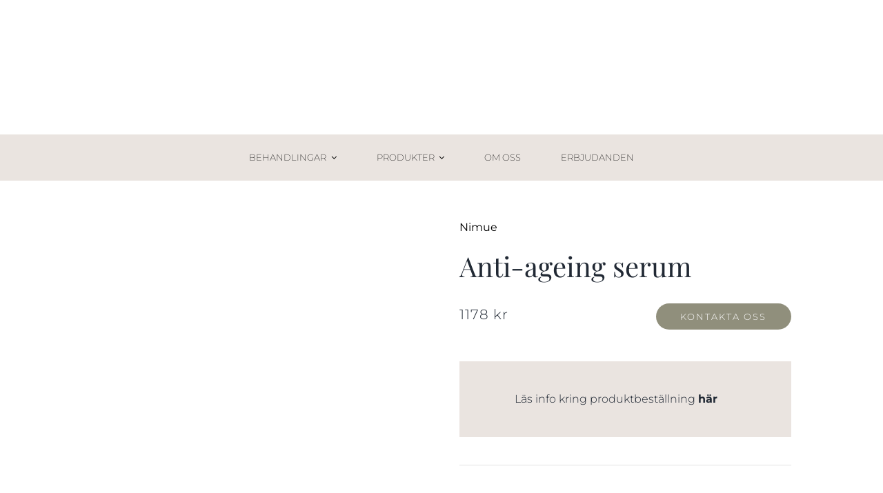

--- FILE ---
content_type: text/html; charset=UTF-8
request_url: https://www.awskincare.se/produkt/multi-rejuvenating-serum/
body_size: 33126
content:
<!DOCTYPE html>
<html class="avada-html-layout-wide avada-html-header-position-top avada-has-site-width-percent avada-is-100-percent-template avada-has-site-width-100-percent" lang="sv-SE" prefix="og: http://ogp.me/ns# fb: http://ogp.me/ns/fb#">
<head><style>img.lazy{min-height:1px}</style><link rel="preload" href="https://www.awskincare.se/wp-content/plugins/w3-total-cache/pub/js/lazyload.min.js" as="script">
	<meta http-equiv="X-UA-Compatible" content="IE=edge" />
	<meta http-equiv="Content-Type" content="text/html; charset=utf-8"/>
	<meta name="viewport" content="width=device-width, initial-scale=1" />
	
	  <meta name='robots' content='index, follow, max-image-preview:large, max-snippet:-1, max-video-preview:-1' />
<script>window._wca = window._wca || [];</script>

	<!-- This site is optimized with the Yoast SEO plugin v19.14 - https://yoast.com/wordpress/plugins/seo/ -->
	<title>Anti-ageing serum - Anna Widing Skincare</title>
	<link rel="canonical" href="https://www.awskincare.se/produkt/multi-rejuvenating-serum/" />
	<meta property="og:locale" content="sv_SE" />
	<meta property="og:type" content="article" />
	<meta property="og:title" content="Anti-ageing serum - Anna Widing Skincare" />
	<meta property="og:description" content="Ett högkoncentrerat peptid-, vitamin- och mineralserum. Anti-ageing serum innehåller bl a Vitamin C – L-Askorbinsyra samt Palmitoyl Tripeptide. Rekommenderas till 30+ kunder som vill motverka åldrandet, vitalisera och skydda huden." />
	<meta property="og:url" content="https://www.awskincare.se/produkt/multi-rejuvenating-serum/" />
	<meta property="og:site_name" content="Anna Widing Skincare" />
	<meta property="article:modified_time" content="2023-09-06T14:13:34+00:00" />
	<meta property="og:image" content="https://www.awskincare.se/wp-content/uploads/2021/03/anti-ageing-serum-30-ml-4.png" />
	<meta property="og:image:width" content="400" />
	<meta property="og:image:height" content="400" />
	<meta property="og:image:type" content="image/png" />
	<meta name="twitter:card" content="summary_large_image" />
	<script type="application/ld+json" class="yoast-schema-graph">{"@context":"https://schema.org","@graph":[{"@type":"WebPage","@id":"https://www.awskincare.se/produkt/multi-rejuvenating-serum/","url":"https://www.awskincare.se/produkt/multi-rejuvenating-serum/","name":"Anti-ageing serum - Anna Widing Skincare","isPartOf":{"@id":"https://www.awskincare.se/#website"},"primaryImageOfPage":{"@id":"https://www.awskincare.se/produkt/multi-rejuvenating-serum/#primaryimage"},"image":{"@id":"https://www.awskincare.se/produkt/multi-rejuvenating-serum/#primaryimage"},"thumbnailUrl":"https://www.awskincare.se/wp-content/uploads/2021/03/anti-ageing-serum-30-ml-4.png","datePublished":"2021-03-20T16:50:36+00:00","dateModified":"2023-09-06T14:13:34+00:00","breadcrumb":{"@id":"https://www.awskincare.se/produkt/multi-rejuvenating-serum/#breadcrumb"},"inLanguage":"sv-SE","potentialAction":[{"@type":"ReadAction","target":["https://www.awskincare.se/produkt/multi-rejuvenating-serum/"]}]},{"@type":"ImageObject","inLanguage":"sv-SE","@id":"https://www.awskincare.se/produkt/multi-rejuvenating-serum/#primaryimage","url":"https://www.awskincare.se/wp-content/uploads/2021/03/anti-ageing-serum-30-ml-4.png","contentUrl":"https://www.awskincare.se/wp-content/uploads/2021/03/anti-ageing-serum-30-ml-4.png","width":400,"height":400},{"@type":"BreadcrumbList","@id":"https://www.awskincare.se/produkt/multi-rejuvenating-serum/#breadcrumb","itemListElement":[{"@type":"ListItem","position":1,"name":"Hem","item":"https://www.awskincare.se/"},{"@type":"ListItem","position":2,"name":"Produkter","item":"https://www.awskincare.se/shop/"},{"@type":"ListItem","position":3,"name":"Anti-ageing serum"}]},{"@type":"WebSite","@id":"https://www.awskincare.se/#website","url":"https://www.awskincare.se/","name":"Anna Widing Skincare","description":"Professionell hudvård","publisher":{"@id":"https://www.awskincare.se/#organization"},"potentialAction":[{"@type":"SearchAction","target":{"@type":"EntryPoint","urlTemplate":"https://www.awskincare.se/?s={search_term_string}"},"query-input":"required name=search_term_string"}],"inLanguage":"sv-SE"},{"@type":"Organization","@id":"https://www.awskincare.se/#organization","name":"Anna Widing Skincare","url":"https://www.awskincare.se/","logo":{"@type":"ImageObject","inLanguage":"sv-SE","@id":"https://www.awskincare.se/#/schema/logo/image/","url":"https://www.awskincare.se/wp-content/uploads/2021/01/cropped-AW-Skincare_2021_logga.png","contentUrl":"https://www.awskincare.se/wp-content/uploads/2021/01/cropped-AW-Skincare_2021_logga.png","width":1500,"height":321,"caption":"Anna Widing Skincare"},"image":{"@id":"https://www.awskincare.se/#/schema/logo/image/"}}]}</script>
	<!-- / Yoast SEO plugin. -->


<link rel='dns-prefetch' href='//stats.wp.com' />
<link rel='dns-prefetch' href='//secure.gravatar.com' />
<link rel='dns-prefetch' href='//fonts.googleapis.com' />
<link rel='dns-prefetch' href='//v0.wordpress.com' />
<link rel="alternate" type="application/rss+xml" title="Anna Widing Skincare &raquo; Webbflöde" href="https://www.awskincare.se/feed/" />
<link rel="alternate" type="application/rss+xml" title="Anna Widing Skincare &raquo; kommentarsflöde" href="https://www.awskincare.se/comments/feed/" />
					<link rel="shortcut icon" href="https://www.awskincare.se/wp-content/uploads/2021/01/AW-Skincare_2021_vit_ikon.png" type="image/x-icon" />
		
					<!-- Apple Touch Icon -->
			<link rel="apple-touch-icon" sizes="180x180" href="https://www.awskincare.se/wp-content/uploads/2021/01/AW-Skincare_2021_vit_ikon.png">
		
					<!-- Android Icon -->
			<link rel="icon" sizes="192x192" href="https://www.awskincare.se/wp-content/uploads/2021/01/AW-Skincare_2021_vit_ikon.png">
		
					<!-- MS Edge Icon -->
			<meta name="msapplication-TileImage" content="https://www.awskincare.se/wp-content/uploads/2021/01/AW-Skincare_2021_vit_ikon.png">
				
		<meta property="og:title" content="Anti-ageing serum"/>
		<meta property="og:type" content="article"/>
		<meta property="og:url" content="https://www.awskincare.se/produkt/multi-rejuvenating-serum/"/>
		<meta property="og:site_name" content="Anna Widing Skincare"/>
		<meta property="og:description" content="Används som en kur 1-2 ggr/dag under dag- och nattkräm eller under solskydd
 	Rekommenderas till kunden då man har introducerat steg 2 i sitt produktsortiment
 	Rekommenderas som ersättningsprodukt för active gel och active lotion under sommaren.

Mängd: 30 ml"/>

									<meta property="og:image" content="https://www.awskincare.se/wp-content/uploads/2021/03/anti-ageing-serum-30-ml-4.png"/>
							<script type="text/javascript">
window._wpemojiSettings = {"baseUrl":"https:\/\/s.w.org\/images\/core\/emoji\/14.0.0\/72x72\/","ext":".png","svgUrl":"https:\/\/s.w.org\/images\/core\/emoji\/14.0.0\/svg\/","svgExt":".svg","source":{"concatemoji":"https:\/\/www.awskincare.se\/wp-includes\/js\/wp-emoji-release.min.js?ver=920f02c3ba218737cc918d29fe6a5148"}};
/*! This file is auto-generated */
!function(e,a,t){var n,r,o,i=a.createElement("canvas"),p=i.getContext&&i.getContext("2d");function s(e,t){var a=String.fromCharCode,e=(p.clearRect(0,0,i.width,i.height),p.fillText(a.apply(this,e),0,0),i.toDataURL());return p.clearRect(0,0,i.width,i.height),p.fillText(a.apply(this,t),0,0),e===i.toDataURL()}function c(e){var t=a.createElement("script");t.src=e,t.defer=t.type="text/javascript",a.getElementsByTagName("head")[0].appendChild(t)}for(o=Array("flag","emoji"),t.supports={everything:!0,everythingExceptFlag:!0},r=0;r<o.length;r++)t.supports[o[r]]=function(e){if(p&&p.fillText)switch(p.textBaseline="top",p.font="600 32px Arial",e){case"flag":return s([127987,65039,8205,9895,65039],[127987,65039,8203,9895,65039])?!1:!s([55356,56826,55356,56819],[55356,56826,8203,55356,56819])&&!s([55356,57332,56128,56423,56128,56418,56128,56421,56128,56430,56128,56423,56128,56447],[55356,57332,8203,56128,56423,8203,56128,56418,8203,56128,56421,8203,56128,56430,8203,56128,56423,8203,56128,56447]);case"emoji":return!s([129777,127995,8205,129778,127999],[129777,127995,8203,129778,127999])}return!1}(o[r]),t.supports.everything=t.supports.everything&&t.supports[o[r]],"flag"!==o[r]&&(t.supports.everythingExceptFlag=t.supports.everythingExceptFlag&&t.supports[o[r]]);t.supports.everythingExceptFlag=t.supports.everythingExceptFlag&&!t.supports.flag,t.DOMReady=!1,t.readyCallback=function(){t.DOMReady=!0},t.supports.everything||(n=function(){t.readyCallback()},a.addEventListener?(a.addEventListener("DOMContentLoaded",n,!1),e.addEventListener("load",n,!1)):(e.attachEvent("onload",n),a.attachEvent("onreadystatechange",function(){"complete"===a.readyState&&t.readyCallback()})),(e=t.source||{}).concatemoji?c(e.concatemoji):e.wpemoji&&e.twemoji&&(c(e.twemoji),c(e.wpemoji)))}(window,document,window._wpemojiSettings);
</script>
<style type="text/css">
img.wp-smiley,
img.emoji {
	display: inline !important;
	border: none !important;
	box-shadow: none !important;
	height: 1em !important;
	width: 1em !important;
	margin: 0 0.07em !important;
	vertical-align: -0.1em !important;
	background: none !important;
	padding: 0 !important;
}
</style>
	<link rel='stylesheet' id='infi-elegant-elements-css' href='https://www.awskincare.se/wp-content/plugins/elegant-elements-fusion-builder/assets/css/min/elegant-elements.min.css?ver=3.6.6' type='text/css' media='all' />
<link rel='stylesheet' id='infi-elegant-animations-css' href='https://www.awskincare.se/wp-content/plugins/elegant-elements-fusion-builder/assets/css/min/infi-css-animations.min.css?ver=3.6.6' type='text/css' media='all' />
<link rel='stylesheet' id='elegant-google-fonts-css' href='https://fonts.googleapis.com/css?display=swap&#038;family=Playfair+Display%3AregularMontserrat%3A300&#038;ver=3.6.6' type='text/css' media='all' />
<link rel='stylesheet' id='wp-block-library-css' href='https://www.awskincare.se/wp-includes/css/dist/block-library/style.min.css?ver=920f02c3ba218737cc918d29fe6a5148' type='text/css' media='all' />
<style id='wp-block-library-inline-css' type='text/css'>
.has-text-align-justify{text-align:justify;}
</style>
<style id='wp-block-library-theme-inline-css' type='text/css'>
.wp-block-audio figcaption{color:#555;font-size:13px;text-align:center}.is-dark-theme .wp-block-audio figcaption{color:hsla(0,0%,100%,.65)}.wp-block-audio{margin:0 0 1em}.wp-block-code{border:1px solid #ccc;border-radius:4px;font-family:Menlo,Consolas,monaco,monospace;padding:.8em 1em}.wp-block-embed figcaption{color:#555;font-size:13px;text-align:center}.is-dark-theme .wp-block-embed figcaption{color:hsla(0,0%,100%,.65)}.wp-block-embed{margin:0 0 1em}.blocks-gallery-caption{color:#555;font-size:13px;text-align:center}.is-dark-theme .blocks-gallery-caption{color:hsla(0,0%,100%,.65)}.wp-block-image figcaption{color:#555;font-size:13px;text-align:center}.is-dark-theme .wp-block-image figcaption{color:hsla(0,0%,100%,.65)}.wp-block-image{margin:0 0 1em}.wp-block-pullquote{border-top:4px solid;border-bottom:4px solid;margin-bottom:1.75em;color:currentColor}.wp-block-pullquote__citation,.wp-block-pullquote cite,.wp-block-pullquote footer{color:currentColor;text-transform:uppercase;font-size:.8125em;font-style:normal}.wp-block-quote{border-left:.25em solid;margin:0 0 1.75em;padding-left:1em}.wp-block-quote cite,.wp-block-quote footer{color:currentColor;font-size:.8125em;position:relative;font-style:normal}.wp-block-quote.has-text-align-right{border-left:none;border-right:.25em solid;padding-left:0;padding-right:1em}.wp-block-quote.has-text-align-center{border:none;padding-left:0}.wp-block-quote.is-large,.wp-block-quote.is-style-large,.wp-block-quote.is-style-plain{border:none}.wp-block-search .wp-block-search__label{font-weight:700}.wp-block-search__button{border:1px solid #ccc;padding:.375em .625em}:where(.wp-block-group.has-background){padding:1.25em 2.375em}.wp-block-separator.has-css-opacity{opacity:.4}.wp-block-separator{border:none;border-bottom:2px solid;margin-left:auto;margin-right:auto}.wp-block-separator.has-alpha-channel-opacity{opacity:1}.wp-block-separator:not(.is-style-wide):not(.is-style-dots){width:100px}.wp-block-separator.has-background:not(.is-style-dots){border-bottom:none;height:1px}.wp-block-separator.has-background:not(.is-style-wide):not(.is-style-dots){height:2px}.wp-block-table{margin:"0 0 1em 0"}.wp-block-table thead{border-bottom:3px solid}.wp-block-table tfoot{border-top:3px solid}.wp-block-table td,.wp-block-table th{word-break:normal}.wp-block-table figcaption{color:#555;font-size:13px;text-align:center}.is-dark-theme .wp-block-table figcaption{color:hsla(0,0%,100%,.65)}.wp-block-video figcaption{color:#555;font-size:13px;text-align:center}.is-dark-theme .wp-block-video figcaption{color:hsla(0,0%,100%,.65)}.wp-block-video{margin:0 0 1em}.wp-block-template-part.has-background{padding:1.25em 2.375em;margin-top:0;margin-bottom:0}
</style>
<link rel='stylesheet' id='mediaelement-css' href='https://www.awskincare.se/wp-includes/js/mediaelement/mediaelementplayer-legacy.min.css?ver=4.2.17' type='text/css' media='all' />
<link rel='stylesheet' id='wp-mediaelement-css' href='https://www.awskincare.se/wp-includes/js/mediaelement/wp-mediaelement.min.css?ver=920f02c3ba218737cc918d29fe6a5148' type='text/css' media='all' />
<link rel='stylesheet' id='classic-theme-styles-css' href='https://www.awskincare.se/wp-includes/css/classic-themes.min.css?ver=1' type='text/css' media='all' />
<style id='global-styles-inline-css' type='text/css'>
body{--wp--preset--color--black: #000000;--wp--preset--color--cyan-bluish-gray: #abb8c3;--wp--preset--color--white: #ffffff;--wp--preset--color--pale-pink: #f78da7;--wp--preset--color--vivid-red: #cf2e2e;--wp--preset--color--luminous-vivid-orange: #ff6900;--wp--preset--color--luminous-vivid-amber: #fcb900;--wp--preset--color--light-green-cyan: #7bdcb5;--wp--preset--color--vivid-green-cyan: #00d084;--wp--preset--color--pale-cyan-blue: #8ed1fc;--wp--preset--color--vivid-cyan-blue: #0693e3;--wp--preset--color--vivid-purple: #9b51e0;--wp--preset--gradient--vivid-cyan-blue-to-vivid-purple: linear-gradient(135deg,rgba(6,147,227,1) 0%,rgb(155,81,224) 100%);--wp--preset--gradient--light-green-cyan-to-vivid-green-cyan: linear-gradient(135deg,rgb(122,220,180) 0%,rgb(0,208,130) 100%);--wp--preset--gradient--luminous-vivid-amber-to-luminous-vivid-orange: linear-gradient(135deg,rgba(252,185,0,1) 0%,rgba(255,105,0,1) 100%);--wp--preset--gradient--luminous-vivid-orange-to-vivid-red: linear-gradient(135deg,rgba(255,105,0,1) 0%,rgb(207,46,46) 100%);--wp--preset--gradient--very-light-gray-to-cyan-bluish-gray: linear-gradient(135deg,rgb(238,238,238) 0%,rgb(169,184,195) 100%);--wp--preset--gradient--cool-to-warm-spectrum: linear-gradient(135deg,rgb(74,234,220) 0%,rgb(151,120,209) 20%,rgb(207,42,186) 40%,rgb(238,44,130) 60%,rgb(251,105,98) 80%,rgb(254,248,76) 100%);--wp--preset--gradient--blush-light-purple: linear-gradient(135deg,rgb(255,206,236) 0%,rgb(152,150,240) 100%);--wp--preset--gradient--blush-bordeaux: linear-gradient(135deg,rgb(254,205,165) 0%,rgb(254,45,45) 50%,rgb(107,0,62) 100%);--wp--preset--gradient--luminous-dusk: linear-gradient(135deg,rgb(255,203,112) 0%,rgb(199,81,192) 50%,rgb(65,88,208) 100%);--wp--preset--gradient--pale-ocean: linear-gradient(135deg,rgb(255,245,203) 0%,rgb(182,227,212) 50%,rgb(51,167,181) 100%);--wp--preset--gradient--electric-grass: linear-gradient(135deg,rgb(202,248,128) 0%,rgb(113,206,126) 100%);--wp--preset--gradient--midnight: linear-gradient(135deg,rgb(2,3,129) 0%,rgb(40,116,252) 100%);--wp--preset--duotone--dark-grayscale: url('#wp-duotone-dark-grayscale');--wp--preset--duotone--grayscale: url('#wp-duotone-grayscale');--wp--preset--duotone--purple-yellow: url('#wp-duotone-purple-yellow');--wp--preset--duotone--blue-red: url('#wp-duotone-blue-red');--wp--preset--duotone--midnight: url('#wp-duotone-midnight');--wp--preset--duotone--magenta-yellow: url('#wp-duotone-magenta-yellow');--wp--preset--duotone--purple-green: url('#wp-duotone-purple-green');--wp--preset--duotone--blue-orange: url('#wp-duotone-blue-orange');--wp--preset--font-size--small: 12px;--wp--preset--font-size--medium: 20px;--wp--preset--font-size--large: 24px;--wp--preset--font-size--x-large: 42px;--wp--preset--font-size--normal: 16px;--wp--preset--font-size--xlarge: 32px;--wp--preset--font-size--huge: 48px;--wp--preset--spacing--20: 0.44rem;--wp--preset--spacing--30: 0.67rem;--wp--preset--spacing--40: 1rem;--wp--preset--spacing--50: 1.5rem;--wp--preset--spacing--60: 2.25rem;--wp--preset--spacing--70: 3.38rem;--wp--preset--spacing--80: 5.06rem;}:where(.is-layout-flex){gap: 0.5em;}body .is-layout-flow > .alignleft{float: left;margin-inline-start: 0;margin-inline-end: 2em;}body .is-layout-flow > .alignright{float: right;margin-inline-start: 2em;margin-inline-end: 0;}body .is-layout-flow > .aligncenter{margin-left: auto !important;margin-right: auto !important;}body .is-layout-constrained > .alignleft{float: left;margin-inline-start: 0;margin-inline-end: 2em;}body .is-layout-constrained > .alignright{float: right;margin-inline-start: 2em;margin-inline-end: 0;}body .is-layout-constrained > .aligncenter{margin-left: auto !important;margin-right: auto !important;}body .is-layout-constrained > :where(:not(.alignleft):not(.alignright):not(.alignfull)){max-width: var(--wp--style--global--content-size);margin-left: auto !important;margin-right: auto !important;}body .is-layout-constrained > .alignwide{max-width: var(--wp--style--global--wide-size);}body .is-layout-flex{display: flex;}body .is-layout-flex{flex-wrap: wrap;align-items: center;}body .is-layout-flex > *{margin: 0;}:where(.wp-block-columns.is-layout-flex){gap: 2em;}.has-black-color{color: var(--wp--preset--color--black) !important;}.has-cyan-bluish-gray-color{color: var(--wp--preset--color--cyan-bluish-gray) !important;}.has-white-color{color: var(--wp--preset--color--white) !important;}.has-pale-pink-color{color: var(--wp--preset--color--pale-pink) !important;}.has-vivid-red-color{color: var(--wp--preset--color--vivid-red) !important;}.has-luminous-vivid-orange-color{color: var(--wp--preset--color--luminous-vivid-orange) !important;}.has-luminous-vivid-amber-color{color: var(--wp--preset--color--luminous-vivid-amber) !important;}.has-light-green-cyan-color{color: var(--wp--preset--color--light-green-cyan) !important;}.has-vivid-green-cyan-color{color: var(--wp--preset--color--vivid-green-cyan) !important;}.has-pale-cyan-blue-color{color: var(--wp--preset--color--pale-cyan-blue) !important;}.has-vivid-cyan-blue-color{color: var(--wp--preset--color--vivid-cyan-blue) !important;}.has-vivid-purple-color{color: var(--wp--preset--color--vivid-purple) !important;}.has-black-background-color{background-color: var(--wp--preset--color--black) !important;}.has-cyan-bluish-gray-background-color{background-color: var(--wp--preset--color--cyan-bluish-gray) !important;}.has-white-background-color{background-color: var(--wp--preset--color--white) !important;}.has-pale-pink-background-color{background-color: var(--wp--preset--color--pale-pink) !important;}.has-vivid-red-background-color{background-color: var(--wp--preset--color--vivid-red) !important;}.has-luminous-vivid-orange-background-color{background-color: var(--wp--preset--color--luminous-vivid-orange) !important;}.has-luminous-vivid-amber-background-color{background-color: var(--wp--preset--color--luminous-vivid-amber) !important;}.has-light-green-cyan-background-color{background-color: var(--wp--preset--color--light-green-cyan) !important;}.has-vivid-green-cyan-background-color{background-color: var(--wp--preset--color--vivid-green-cyan) !important;}.has-pale-cyan-blue-background-color{background-color: var(--wp--preset--color--pale-cyan-blue) !important;}.has-vivid-cyan-blue-background-color{background-color: var(--wp--preset--color--vivid-cyan-blue) !important;}.has-vivid-purple-background-color{background-color: var(--wp--preset--color--vivid-purple) !important;}.has-black-border-color{border-color: var(--wp--preset--color--black) !important;}.has-cyan-bluish-gray-border-color{border-color: var(--wp--preset--color--cyan-bluish-gray) !important;}.has-white-border-color{border-color: var(--wp--preset--color--white) !important;}.has-pale-pink-border-color{border-color: var(--wp--preset--color--pale-pink) !important;}.has-vivid-red-border-color{border-color: var(--wp--preset--color--vivid-red) !important;}.has-luminous-vivid-orange-border-color{border-color: var(--wp--preset--color--luminous-vivid-orange) !important;}.has-luminous-vivid-amber-border-color{border-color: var(--wp--preset--color--luminous-vivid-amber) !important;}.has-light-green-cyan-border-color{border-color: var(--wp--preset--color--light-green-cyan) !important;}.has-vivid-green-cyan-border-color{border-color: var(--wp--preset--color--vivid-green-cyan) !important;}.has-pale-cyan-blue-border-color{border-color: var(--wp--preset--color--pale-cyan-blue) !important;}.has-vivid-cyan-blue-border-color{border-color: var(--wp--preset--color--vivid-cyan-blue) !important;}.has-vivid-purple-border-color{border-color: var(--wp--preset--color--vivid-purple) !important;}.has-vivid-cyan-blue-to-vivid-purple-gradient-background{background: var(--wp--preset--gradient--vivid-cyan-blue-to-vivid-purple) !important;}.has-light-green-cyan-to-vivid-green-cyan-gradient-background{background: var(--wp--preset--gradient--light-green-cyan-to-vivid-green-cyan) !important;}.has-luminous-vivid-amber-to-luminous-vivid-orange-gradient-background{background: var(--wp--preset--gradient--luminous-vivid-amber-to-luminous-vivid-orange) !important;}.has-luminous-vivid-orange-to-vivid-red-gradient-background{background: var(--wp--preset--gradient--luminous-vivid-orange-to-vivid-red) !important;}.has-very-light-gray-to-cyan-bluish-gray-gradient-background{background: var(--wp--preset--gradient--very-light-gray-to-cyan-bluish-gray) !important;}.has-cool-to-warm-spectrum-gradient-background{background: var(--wp--preset--gradient--cool-to-warm-spectrum) !important;}.has-blush-light-purple-gradient-background{background: var(--wp--preset--gradient--blush-light-purple) !important;}.has-blush-bordeaux-gradient-background{background: var(--wp--preset--gradient--blush-bordeaux) !important;}.has-luminous-dusk-gradient-background{background: var(--wp--preset--gradient--luminous-dusk) !important;}.has-pale-ocean-gradient-background{background: var(--wp--preset--gradient--pale-ocean) !important;}.has-electric-grass-gradient-background{background: var(--wp--preset--gradient--electric-grass) !important;}.has-midnight-gradient-background{background: var(--wp--preset--gradient--midnight) !important;}.has-small-font-size{font-size: var(--wp--preset--font-size--small) !important;}.has-medium-font-size{font-size: var(--wp--preset--font-size--medium) !important;}.has-large-font-size{font-size: var(--wp--preset--font-size--large) !important;}.has-x-large-font-size{font-size: var(--wp--preset--font-size--x-large) !important;}
.wp-block-navigation a:where(:not(.wp-element-button)){color: inherit;}
:where(.wp-block-columns.is-layout-flex){gap: 2em;}
.wp-block-pullquote{font-size: 1.5em;line-height: 1.6;}
</style>
<style id='woocommerce-inline-inline-css' type='text/css'>
.woocommerce form .form-row .required { visibility: visible; }
</style>
<link rel='stylesheet' id='wp-lightbox-2.min.css-css' href='https://www.awskincare.se/wp-content/plugins/wp-lightbox-2/styles/lightbox.min.css?ver=1.3.4' type='text/css' media='all' />
<link rel='stylesheet' id='fusion-dynamic-css-css' href='https://www.awskincare.se/wp-content/uploads/fusion-styles/3f5723024ceec9066c1ae8d5e9f1df31.min.css?ver=3.9.1' type='text/css' media='all' />
<link rel='stylesheet' id='jetpack_css-css' href='https://www.awskincare.se/wp-content/plugins/jetpack/css/jetpack.css?ver=11.7.3' type='text/css' media='all' />
<script type="text/template" id="tmpl-variation-template">
	<div class="woocommerce-variation-description">{{{ data.variation.variation_description }}}</div>
	<div class="woocommerce-variation-price">{{{ data.variation.price_html }}}</div>
	<div class="woocommerce-variation-availability">{{{ data.variation.availability_html }}}</div>
</script>
<script type="text/template" id="tmpl-unavailable-variation-template">
	<p>Den här produkten är inte tillgänglig. Välj en annan kombination.</p>
</script>
<script type='text/javascript' src='https://www.awskincare.se/wp-includes/js/jquery/jquery.min.js?ver=3.6.1' id='jquery-core-js'></script>
<script type='text/javascript' src='https://www.awskincare.se/wp-includes/js/jquery/jquery-migrate.min.js?ver=3.3.2' id='jquery-migrate-js'></script>
<script defer type='text/javascript' src='https://stats.wp.com/s-202603.js' id='woocommerce-analytics-js'></script>
<link rel="https://api.w.org/" href="https://www.awskincare.se/wp-json/" /><link rel="alternate" type="application/json" href="https://www.awskincare.se/wp-json/wp/v2/product/3416" /><link rel="EditURI" type="application/rsd+xml" title="RSD" href="https://www.awskincare.se/xmlrpc.php?rsd" />
<link rel="wlwmanifest" type="application/wlwmanifest+xml" href="https://www.awskincare.se/wp-includes/wlwmanifest.xml" />

<link rel="alternate" type="application/json+oembed" href="https://www.awskincare.se/wp-json/oembed/1.0/embed?url=https%3A%2F%2Fwww.awskincare.se%2Fprodukt%2Fmulti-rejuvenating-serum%2F" />
<link rel="alternate" type="text/xml+oembed" href="https://www.awskincare.se/wp-json/oembed/1.0/embed?url=https%3A%2F%2Fwww.awskincare.se%2Fprodukt%2Fmulti-rejuvenating-serum%2F&#038;format=xml" />
<script id="wpcp_disable_Right_Click" type="text/javascript">
document.ondragstart = function() { return false;}
	function nocontext(e) {
	   return false;
	}
	document.oncontextmenu = nocontext;
</script>
<style>
.unselectable
{
-moz-user-select:none;
-webkit-user-select:none;
cursor: default;
}
html
{
-webkit-touch-callout: none;
-webkit-user-select: none;
-khtml-user-select: none;
-moz-user-select: none;
-ms-user-select: none;
user-select: none;
-webkit-tap-highlight-color: rgba(0,0,0,0);
}
</style>
<script id="wpcp_css_disable_selection" type="text/javascript">
var e = document.getElementsByTagName('body')[0];
if(e)
{
	e.setAttribute('unselectable',"on");
}
</script>
	<style>img#wpstats{display:none}</style>
		<link rel="preload" href="https://www.awskincare.se/wp-content/themes/Avada/includes/lib/assets/fonts/icomoon/awb-icons.woff" as="font" type="font/woff" crossorigin><link rel="preload" href="//www.awskincare.se/wp-content/themes/Avada/includes/lib/assets/fonts/fontawesome/webfonts/fa-brands-400.woff2" as="font" type="font/woff2" crossorigin><link rel="preload" href="//www.awskincare.se/wp-content/themes/Avada/includes/lib/assets/fonts/fontawesome/webfonts/fa-regular-400.woff2" as="font" type="font/woff2" crossorigin><link rel="preload" href="//www.awskincare.se/wp-content/themes/Avada/includes/lib/assets/fonts/fontawesome/webfonts/fa-solid-900.woff2" as="font" type="font/woff2" crossorigin><style type="text/css" id="css-fb-visibility">@media screen and (max-width: 640px){.fusion-no-small-visibility{display:none !important;}body .sm-text-align-center{text-align:center !important;}body .sm-text-align-left{text-align:left !important;}body .sm-text-align-right{text-align:right !important;}body .sm-flex-align-center{justify-content:center !important;}body .sm-flex-align-flex-start{justify-content:flex-start !important;}body .sm-flex-align-flex-end{justify-content:flex-end !important;}body .sm-mx-auto{margin-left:auto !important;margin-right:auto !important;}body .sm-ml-auto{margin-left:auto !important;}body .sm-mr-auto{margin-right:auto !important;}body .fusion-absolute-position-small{position:absolute;top:auto;width:100%;}.awb-sticky.awb-sticky-small{ position: sticky; top: var(--awb-sticky-offset,0); }}@media screen and (min-width: 641px) and (max-width: 1024px){.fusion-no-medium-visibility{display:none !important;}body .md-text-align-center{text-align:center !important;}body .md-text-align-left{text-align:left !important;}body .md-text-align-right{text-align:right !important;}body .md-flex-align-center{justify-content:center !important;}body .md-flex-align-flex-start{justify-content:flex-start !important;}body .md-flex-align-flex-end{justify-content:flex-end !important;}body .md-mx-auto{margin-left:auto !important;margin-right:auto !important;}body .md-ml-auto{margin-left:auto !important;}body .md-mr-auto{margin-right:auto !important;}body .fusion-absolute-position-medium{position:absolute;top:auto;width:100%;}.awb-sticky.awb-sticky-medium{ position: sticky; top: var(--awb-sticky-offset,0); }}@media screen and (min-width: 1025px){.fusion-no-large-visibility{display:none !important;}body .lg-text-align-center{text-align:center !important;}body .lg-text-align-left{text-align:left !important;}body .lg-text-align-right{text-align:right !important;}body .lg-flex-align-center{justify-content:center !important;}body .lg-flex-align-flex-start{justify-content:flex-start !important;}body .lg-flex-align-flex-end{justify-content:flex-end !important;}body .lg-mx-auto{margin-left:auto !important;margin-right:auto !important;}body .lg-ml-auto{margin-left:auto !important;}body .lg-mr-auto{margin-right:auto !important;}body .fusion-absolute-position-large{position:absolute;top:auto;width:100%;}.awb-sticky.awb-sticky-large{ position: sticky; top: var(--awb-sticky-offset,0); }}</style>	<noscript><style>.woocommerce-product-gallery{ opacity: 1 !important; }</style></noscript>
	<link rel="icon" href="https://www.awskincare.se/wp-content/uploads/2021/01/cropped-AW-Skincare_2021_vit_ikon-1-32x32.png" sizes="32x32" />
<link rel="icon" href="https://www.awskincare.se/wp-content/uploads/2021/01/cropped-AW-Skincare_2021_vit_ikon-1-192x192.png" sizes="192x192" />
<link rel="apple-touch-icon" href="https://www.awskincare.se/wp-content/uploads/2021/01/cropped-AW-Skincare_2021_vit_ikon-1-180x180.png" />
<meta name="msapplication-TileImage" content="https://www.awskincare.se/wp-content/uploads/2021/01/cropped-AW-Skincare_2021_vit_ikon-1-270x270.png" />
		<style type="text/css" id="wp-custom-css">
			@media only screen and (max-width: 800px) {
.fusion-body .products li {
width: 49% !important;
display: inline-block;
	}
	.related-products li {
width: 49% !important;
display: inline-block;
	}
}
span.fusion-tb-tags {
	line-height:1.6;
}

Div #post-3363 div .woocommerce-notices-wrapper {
Display:none;
}
.woocommerce-order h2{
	--fontSize:20;
	--typography_factor:0;
	font-size:30px;
}
.woocommerce-order h3{
	--fontSize:20;
	--typography_factor:0;
	font-size:30px;
}
.woocommerce-order {
		--fontSize:14;
	--typography_factor:0;
	font-size:14px;
}

abbr[title] {
    text-decoration: none;
}

.fusion-modal .modal-header .close {
	font-size: 30px;
    text-shadow: none;
    padding: 10px 12px;
}



div .awskincare_related_products h3 {
	font-size:0px;
	    font-family: Montserrat;
    font-weight: 300;
    letter-spacing: 1px;
    font-style: normal;
	color:black;
		line-height:1.6;

}
div .fusion-clean-product-image-wrapper {
margin:auto;
}
div .fusion-product-content h3 {
	   font-family: Montserrat;
	    font-weight: 300;
	 font-style: normal;
	font-size:20px;
	line-height:1.6;
}
div .fusion-product-content a{
	   font-family: Montserrat;
	    font-weight: 300;
	 font-style: normal;
	font-size:20px;
	line-height:1.6;
}

div .products .fusion-product-wrapper {
	border:0px solid #fff;
}
div .fusion-price-rating bdi{
	display:none;
}

div .fusion-post-content h2 {
	 font-family: Montserrat;
	    font-weight: 300;
	 font-style: normal;
	font-size:20px;
	line-height:1;
}
div .fusion-post-content  a{
	 font-family: Montserrat;
	    font-weight: 300;
	 font-style: normal;
	font-size:20px;
	line-height:1;
}



div .fusion-tabs .nav-tabs li .fusion-tab-heading {
	font-size:14px;
}
div .fusion-tabs.fusion-tabs-1 .nav-tabs  a.tab-link, .fusion-tabs.fusion-tabs-1 .nav-tabs li.active  h4 {
color:#fff;	
}
div .fusion-tabs.fusion-tabs-1 .nav-tabs  a.tab-link, .fusion-tabs.fusion-tabs-1 .nav-tabs li.active a.tab-link:focus h4 {
color:#fff;	
}
div .fusion-tabs.fusion-tabs-1 .nav-tabs  a.tab-link, .fusion-tabs.fusion-tabs-1 .nav-tabs li.active a.tab-link:active h4 {
color:#fff;	
}
div .fusion-tabs.fusion-tabs-1 .nav-tabs  a.tab-link:hover h4 {
color:#fff;	
}




div.wpforms-container-full .wpforms-form .wpforms-submit-container .wpforms-submit {
		    font-family: Montserrat;
    font-weight: 300;
	text-transform:uppercase;
	border:1px solid #767676;
border-radius:20px;
    background-color: #343434;
    color: #767676; 
    font-size: 12px; 
    padding: 10px 30px; 
	margin-top:-20px;
	margin-bottom:-30px;
}
div #wpforms-4104-field_1-container .wpforms-field-large {
	 font-family: Montserrat;
	    font-size: 12px; 
    font-weight: 100;
		border:1px solid #767676;
	border-radius:20px;
 background-color: #343434;
	color: #767676;
	border: px solid #767676;
	    padding: 10px 30px; 

}

		</style>
				<script type="text/javascript">
			var doc = document.documentElement;
			doc.setAttribute( 'data-useragent', navigator.userAgent );
		</script>
		
	</head>

<body data-rsssl=1 class="product-template-default single single-product postid-3416 wp-custom-logo theme-Avada woocommerce woocommerce-page woocommerce-no-js unselectable fusion-image-hovers fusion-pagination-sizing fusion-button_type-flat fusion-button_span-no fusion-button_gradient-linear avada-image-rollover-circle-no avada-image-rollover-no fusion-body ltr fusion-sticky-header no-tablet-sticky-header no-mobile-sticky-header no-mobile-slidingbar no-desktop-totop avada-has-rev-slider-styles fusion-disable-outline fusion-sub-menu-fade mobile-logo-pos-center layout-wide-mode avada-has-boxed-modal-shadow- layout-scroll-offset-full avada-has-zero-margin-offset-top fusion-top-header menu-text-align-center fusion-woo-product-design-clean fusion-woo-shop-page-columns-4 fusion-woo-related-columns-4 fusion-woo-archive-page-columns-4 fusion-woocommerce-equal-heights woo-sale-badge-circle woo-outofstock-badge-top_bar mobile-menu-design-classic fusion-hide-pagination-text fusion-header-layout-v3 avada-responsive avada-footer-fx-none avada-menu-highlight-style-bar fusion-search-form-clean fusion-main-menu-search-overlay fusion-avatar-circle avada-dropdown-styles avada-blog-layout-large avada-blog-archive-layout-large avada-header-shadow-no avada-menu-icon-position-left avada-has-megamenu-shadow avada-has-mobile-menu-search avada-has-main-nav-search-icon avada-has-breadcrumb-mobile-hidden avada-has-titlebar-hide avada-header-border-color-full-transparent avada-has-pagination-width_height avada-flyout-menu-direction-fade avada-ec-views-v1" data-awb-post-id="3416">
	<svg xmlns="http://www.w3.org/2000/svg" viewBox="0 0 0 0" width="0" height="0" focusable="false" role="none" style="visibility: hidden; position: absolute; left: -9999px; overflow: hidden;" ><defs><filter id="wp-duotone-dark-grayscale"><feColorMatrix color-interpolation-filters="sRGB" type="matrix" values=" .299 .587 .114 0 0 .299 .587 .114 0 0 .299 .587 .114 0 0 .299 .587 .114 0 0 " /><feComponentTransfer color-interpolation-filters="sRGB" ><feFuncR type="table" tableValues="0 0.49803921568627" /><feFuncG type="table" tableValues="0 0.49803921568627" /><feFuncB type="table" tableValues="0 0.49803921568627" /><feFuncA type="table" tableValues="1 1" /></feComponentTransfer><feComposite in2="SourceGraphic" operator="in" /></filter></defs></svg><svg xmlns="http://www.w3.org/2000/svg" viewBox="0 0 0 0" width="0" height="0" focusable="false" role="none" style="visibility: hidden; position: absolute; left: -9999px; overflow: hidden;" ><defs><filter id="wp-duotone-grayscale"><feColorMatrix color-interpolation-filters="sRGB" type="matrix" values=" .299 .587 .114 0 0 .299 .587 .114 0 0 .299 .587 .114 0 0 .299 .587 .114 0 0 " /><feComponentTransfer color-interpolation-filters="sRGB" ><feFuncR type="table" tableValues="0 1" /><feFuncG type="table" tableValues="0 1" /><feFuncB type="table" tableValues="0 1" /><feFuncA type="table" tableValues="1 1" /></feComponentTransfer><feComposite in2="SourceGraphic" operator="in" /></filter></defs></svg><svg xmlns="http://www.w3.org/2000/svg" viewBox="0 0 0 0" width="0" height="0" focusable="false" role="none" style="visibility: hidden; position: absolute; left: -9999px; overflow: hidden;" ><defs><filter id="wp-duotone-purple-yellow"><feColorMatrix color-interpolation-filters="sRGB" type="matrix" values=" .299 .587 .114 0 0 .299 .587 .114 0 0 .299 .587 .114 0 0 .299 .587 .114 0 0 " /><feComponentTransfer color-interpolation-filters="sRGB" ><feFuncR type="table" tableValues="0.54901960784314 0.98823529411765" /><feFuncG type="table" tableValues="0 1" /><feFuncB type="table" tableValues="0.71764705882353 0.25490196078431" /><feFuncA type="table" tableValues="1 1" /></feComponentTransfer><feComposite in2="SourceGraphic" operator="in" /></filter></defs></svg><svg xmlns="http://www.w3.org/2000/svg" viewBox="0 0 0 0" width="0" height="0" focusable="false" role="none" style="visibility: hidden; position: absolute; left: -9999px; overflow: hidden;" ><defs><filter id="wp-duotone-blue-red"><feColorMatrix color-interpolation-filters="sRGB" type="matrix" values=" .299 .587 .114 0 0 .299 .587 .114 0 0 .299 .587 .114 0 0 .299 .587 .114 0 0 " /><feComponentTransfer color-interpolation-filters="sRGB" ><feFuncR type="table" tableValues="0 1" /><feFuncG type="table" tableValues="0 0.27843137254902" /><feFuncB type="table" tableValues="0.5921568627451 0.27843137254902" /><feFuncA type="table" tableValues="1 1" /></feComponentTransfer><feComposite in2="SourceGraphic" operator="in" /></filter></defs></svg><svg xmlns="http://www.w3.org/2000/svg" viewBox="0 0 0 0" width="0" height="0" focusable="false" role="none" style="visibility: hidden; position: absolute; left: -9999px; overflow: hidden;" ><defs><filter id="wp-duotone-midnight"><feColorMatrix color-interpolation-filters="sRGB" type="matrix" values=" .299 .587 .114 0 0 .299 .587 .114 0 0 .299 .587 .114 0 0 .299 .587 .114 0 0 " /><feComponentTransfer color-interpolation-filters="sRGB" ><feFuncR type="table" tableValues="0 0" /><feFuncG type="table" tableValues="0 0.64705882352941" /><feFuncB type="table" tableValues="0 1" /><feFuncA type="table" tableValues="1 1" /></feComponentTransfer><feComposite in2="SourceGraphic" operator="in" /></filter></defs></svg><svg xmlns="http://www.w3.org/2000/svg" viewBox="0 0 0 0" width="0" height="0" focusable="false" role="none" style="visibility: hidden; position: absolute; left: -9999px; overflow: hidden;" ><defs><filter id="wp-duotone-magenta-yellow"><feColorMatrix color-interpolation-filters="sRGB" type="matrix" values=" .299 .587 .114 0 0 .299 .587 .114 0 0 .299 .587 .114 0 0 .299 .587 .114 0 0 " /><feComponentTransfer color-interpolation-filters="sRGB" ><feFuncR type="table" tableValues="0.78039215686275 1" /><feFuncG type="table" tableValues="0 0.94901960784314" /><feFuncB type="table" tableValues="0.35294117647059 0.47058823529412" /><feFuncA type="table" tableValues="1 1" /></feComponentTransfer><feComposite in2="SourceGraphic" operator="in" /></filter></defs></svg><svg xmlns="http://www.w3.org/2000/svg" viewBox="0 0 0 0" width="0" height="0" focusable="false" role="none" style="visibility: hidden; position: absolute; left: -9999px; overflow: hidden;" ><defs><filter id="wp-duotone-purple-green"><feColorMatrix color-interpolation-filters="sRGB" type="matrix" values=" .299 .587 .114 0 0 .299 .587 .114 0 0 .299 .587 .114 0 0 .299 .587 .114 0 0 " /><feComponentTransfer color-interpolation-filters="sRGB" ><feFuncR type="table" tableValues="0.65098039215686 0.40392156862745" /><feFuncG type="table" tableValues="0 1" /><feFuncB type="table" tableValues="0.44705882352941 0.4" /><feFuncA type="table" tableValues="1 1" /></feComponentTransfer><feComposite in2="SourceGraphic" operator="in" /></filter></defs></svg><svg xmlns="http://www.w3.org/2000/svg" viewBox="0 0 0 0" width="0" height="0" focusable="false" role="none" style="visibility: hidden; position: absolute; left: -9999px; overflow: hidden;" ><defs><filter id="wp-duotone-blue-orange"><feColorMatrix color-interpolation-filters="sRGB" type="matrix" values=" .299 .587 .114 0 0 .299 .587 .114 0 0 .299 .587 .114 0 0 .299 .587 .114 0 0 " /><feComponentTransfer color-interpolation-filters="sRGB" ><feFuncR type="table" tableValues="0.098039215686275 1" /><feFuncG type="table" tableValues="0 0.66274509803922" /><feFuncB type="table" tableValues="0.84705882352941 0.41960784313725" /><feFuncA type="table" tableValues="1 1" /></feComponentTransfer><feComposite in2="SourceGraphic" operator="in" /></filter></defs></svg>	<a class="skip-link screen-reader-text" href="#content">Fortsätt till innehållet</a>

	<div id="boxed-wrapper">
				
		<div id="wrapper" class="fusion-wrapper">
			<div id="home" style="position:relative;top:-1px;"></div>
												<div class="fusion-tb-header"><div class="fusion-fullwidth fullwidth-box fusion-builder-row-1 fusion-flex-container nonhundred-percent-fullwidth non-hundred-percent-height-scrolling fusion-no-medium-visibility fusion-no-large-visibility" style="--awb-border-radius-top-left:0px;--awb-border-radius-top-right:0px;--awb-border-radius-bottom-right:0px;--awb-border-radius-bottom-left:0px;--awb-background-color:#eae4e0;" ><div class="fusion-builder-row fusion-row fusion-flex-align-items-center fusion-flex-justify-content-space-around" style="max-width:104%;margin-left: calc(-4% / 2 );margin-right: calc(-4% / 2 );"><div class="fusion-layout-column fusion_builder_column fusion-builder-column-0 fusion_builder_column_1_1 1_1 fusion-flex-column fusion-flex-align-self-center" style="--awb-padding-bottom-small:15px;--awb-bg-size:cover;--awb-width-large:100%;--awb-spacing-right-large:1.92%;--awb-spacing-left-large:1.92%;--awb-width-medium:100%;--awb-order-medium:0;--awb-spacing-right-medium:1.92%;--awb-spacing-left-medium:1.92%;--awb-width-small:16.666666666667%;--awb-order-small:0;--awb-spacing-right-small:0%;--awb-margin-bottom-small:0px;--awb-spacing-left-small:0%;"><div class="fusion-column-wrapper fusion-column-has-shadow fusion-flex-justify-content-flex-end fusion-content-layout-row fusion-flex-align-items-center"><div class="fusion-image-element " style="--awb-margin-top:50%;--awb-margin-right:30%;--awb-max-width:30px;"><span class=" fusion-imageframe imageframe-none imageframe-1 hover-type-none"><img decoding="async" width="101" height="89" title="Lastbil-02" src="data:image/svg+xml,%3Csvg%20xmlns='http://www.w3.org/2000/svg'%20viewBox='0%200%20101%2089'%3E%3C/svg%3E" data-src="https://www.awskincare.se/wp-content/uploads/2021/04/Lastbil-02.png" alt class="img-responsive wp-image-4996 lazy"/></span></div></div></div><div class="fusion-layout-column fusion_builder_column fusion-builder-column-1 fusion_builder_column_1_1 1_1 fusion-flex-column fusion-flex-align-self-center" style="--awb-padding-right-small:0px;--awb-bg-size:cover;--awb-width-large:100%;--awb-spacing-right-large:1.92%;--awb-spacing-left-large:1.92%;--awb-width-medium:100%;--awb-order-medium:0;--awb-spacing-right-medium:1.92%;--awb-spacing-left-medium:1.92%;--awb-width-small:33.333333333333%;--awb-order-small:0;--awb-spacing-right-small:0%;--awb-margin-bottom-small:3.2890999999999995px;--awb-spacing-left-small:0%;"><div class="fusion-column-wrapper fusion-column-has-shadow fusion-flex-justify-content-flex-start fusion-content-layout-row fusion-flex-align-items-center"><div class="fusion-title title fusion-title-1 fusion-sep-none fusion-title-text fusion-title-size-four"><h4 class="title-heading-left fusion-responsive-typography-calculated" style="margin:0;--fontSize:20;--minFontSize:20;line-height:1.3;"><p style="text-align: center;">Hemleverans</p></h4></div></div></div><div class="fusion-layout-column fusion_builder_column fusion-builder-column-2 fusion_builder_column_1_1 1_1 fusion-flex-column fusion-flex-align-self-center" style="--awb-padding-right-small:0px;--awb-padding-bottom-small:20px;--awb-bg-size:cover;--awb-width-large:100%;--awb-spacing-right-large:1.92%;--awb-spacing-left-large:1.92%;--awb-width-medium:100%;--awb-order-medium:0;--awb-spacing-right-medium:1.92%;--awb-spacing-left-medium:1.92%;--awb-width-small:33.333333333333%;--awb-order-small:0;--awb-margin-top-small:0px;--awb-spacing-right-small:0%;--awb-margin-bottom-small:0px;--awb-spacing-left-small:0%;"><div class="fusion-column-wrapper fusion-column-has-shadow fusion-flex-justify-content-flex-end fusion-content-layout-row fusion-flex-align-items-center"><div class="fusion-image-element " style="--awb-margin-top:30%;--awb-margin-right:30%;--awb-margin-bottom-small:0%;--awb-max-width:45px;"><span class=" fusion-imageframe imageframe-none imageframe-2 hover-type-none"><a class="fusion-no-lightbox" href="/varukorg" target="_self" aria-label="Varukorg-02"><img decoding="async" width="411" height="411" src="data:image/svg+xml,%3Csvg%20xmlns='http://www.w3.org/2000/svg'%20viewBox='0%200%20411%20411'%3E%3C/svg%3E" data-src="https://www.awskincare.se/wp-content/uploads/2021/04/Varukorg-02.png" alt class="img-responsive wp-image-5391 lazy" data-srcset="https://www.awskincare.se/wp-content/uploads/2021/04/Varukorg-02-200x200.png 200w, https://www.awskincare.se/wp-content/uploads/2021/04/Varukorg-02-400x400.png 400w, https://www.awskincare.se/wp-content/uploads/2021/04/Varukorg-02.png 411w" data-sizes="(max-width: 640px) 100vw, 411px" /></a></span></div></div></div></div></div><header class="fusion-fullwidth fullwidth-box fusion-builder-row-2 fusion-flex-container awskincare_header hundred-percent-fullwidth non-hundred-percent-height-scrolling fusion-custom-z-index" style="--link_hover_color: #d6c4b8;--link_color: #eae4e0;--awb-border-radius-top-left:0px;--awb-border-radius-top-right:0px;--awb-border-radius-bottom-right:0px;--awb-border-radius-bottom-left:0px;--awb-z-index:152;--awb-padding-top:50px;--awb-padding-right:0px;--awb-padding-bottom:0px;--awb-padding-left:0px;--awb-padding-top-small:20px;--awb-padding-right-small:30px;--awb-padding-bottom-small:20px;--awb-padding-left-small:30px;--awb-background-color:#ffffff;" ><div class="fusion-builder-row fusion-row fusion-flex-align-items-center fusion-flex-justify-content-space-between" style="width:calc( 100% + 0px ) !important;max-width:calc( 100% + 0px ) !important;margin-left: calc(-0px / 2 );margin-right: calc(-0px / 2 );"><div class="fusion-layout-column fusion_builder_column fusion-builder-column-3 fusion_builder_column_1_6 1_6 fusion-flex-column fusion-flex-align-self-center fusion-no-medium-visibility fusion-no-large-visibility" style="--awb-bg-size:cover;--awb-width-large:16.666666666667%;--awb-spacing-right-large:0;--awb-spacing-left-large:0;--awb-width-medium:16.666666666667%;--awb-order-medium:0;--awb-spacing-right-medium:0;--awb-spacing-left-medium:0;--awb-width-small:20%;--awb-order-small:0;--awb-spacing-right-small:0;--awb-margin-bottom-small:0px;--awb-spacing-left-small:0;"><div class="fusion-column-wrapper fusion-column-has-shadow fusion-flex-justify-content-flex-start fusion-content-layout-column"><nav class="awb-menu awb-menu_row awb-menu_em-click mobile-mode-collapse-to-button awb-menu_icons-left awb-menu_dc-no mobile-trigger-fullwidth-off awb-menu_mobile-toggle mobile-size-full-absolute loading mega-menu-loading awb-menu_desktop awb-menu_dropdown awb-menu_expand-right awb-menu_transition-fade fusion-no-medium-visibility fusion-no-large-visibility" style="--awb-text-transform:uppercase;--awb-align-items:flex-start;--awb-justify-content:center;--awb-submenu-text-transform:uppercase;--awb-main-justify-content:flex-start;--awb-mobile-bg:#eae4e0;--awb-mobile-color:#484c56;--awb-mobile-nav-items-height:60;--awb-mobile-active-bg:#d6c4b8;--awb-mobile-active-color:#484c56;--awb-mobile-trigger-font-size:30px;--awb-mobile-justify:center;--awb-mobile-caret-left:auto;--awb-mobile-caret-right:0;--awb-fusion-font-family-typography:&quot;Montserrat&quot;;--awb-fusion-font-style-typography:normal;--awb-fusion-font-weight-typography:300;--awb-fusion-font-family-submenu-typography:inherit;--awb-fusion-font-style-submenu-typography:normal;--awb-fusion-font-weight-submenu-typography:400;--awb-fusion-font-family-mobile-typography:inherit;--awb-fusion-font-style-mobile-typography:normal;--awb-fusion-font-weight-mobile-typography:400;" aria-label="Menu" data-breakpoint="640" data-count="0" data-transition-type="fade" data-transition-time="300"><button type="button" class="awb-menu__m-toggle awb-menu__m-toggle_no-text" aria-expanded="false" aria-controls="menu-mobilmeny"><span class="awb-menu__m-toggle-inner"><span class="collapsed-nav-text"><span class="screen-reader-text">Toggle Navigation</span></span><span class="awb-menu__m-collapse-icon awb-menu__m-collapse-icon_no-text"><span class="awb-menu__m-collapse-icon-open awb-menu__m-collapse-icon-open_no-text fa-bars fas"></span><span class="awb-menu__m-collapse-icon-close awb-menu__m-collapse-icon-close_no-text fa-times fas"></span></span></span></button><ul id="menu-mobilmeny" class="fusion-menu awb-menu__main-ul awb-menu__main-ul_row"><li  id="menu-item-4754"  class="menu-item menu-item-type-post_type menu-item-object-page menu-item-has-children menu-item-4754 awb-menu__li awb-menu__main-li awb-menu__main-li_regular"  data-item-id="4754"><span class="awb-menu__main-background-default awb-menu__main-background-default_fade"></span><span class="awb-menu__main-background-active awb-menu__main-background-active_fade"></span><a  href="https://www.awskincare.se/behandlingar/" class="awb-menu__main-a awb-menu__main-a_regular"><span class="menu-text">Behandlingar</span></a><button type="button" aria-label="Open submenu of Behandlingar" aria-expanded="false" class="awb-menu__open-nav-submenu_mobile awb-menu__open-nav-submenu_click awb-menu__open-nav-submenu_main"></button><ul class="awb-menu__sub-ul awb-menu__sub-ul_main"><li  id="menu-item-4756"  class="menu-item menu-item-type-taxonomy menu-item-object-category menu-item-4756 awb-menu__li awb-menu__sub-li" ><a  href="https://www.awskincare.se/behandling/ansiktsbehandlingar/" class="awb-menu__sub-a"><span>Ansiktsbehandlingar</span></a></li><li  id="menu-item-4757"  class="menu-item menu-item-type-taxonomy menu-item-object-category menu-item-4757 awb-menu__li awb-menu__sub-li" ><a  href="https://www.awskincare.se/behandling/dermapen/" class="awb-menu__sub-a"><span>Dermapen</span></a></li><li  id="menu-item-6241"  class="menu-item menu-item-type-taxonomy menu-item-object-category menu-item-6241 awb-menu__li awb-menu__sub-li" ><a  href="https://www.awskincare.se/behandling/prx-t33/" class="awb-menu__sub-a"><span>PRX-T33</span></a></li><li  id="menu-item-4758"  class="menu-item menu-item-type-taxonomy menu-item-object-category menu-item-4758 awb-menu__li awb-menu__sub-li" ><a  href="https://www.awskincare.se/behandling/fransar-bryn/" class="awb-menu__sub-a"><span>Fransar &amp; Bryn</span></a></li><li  id="menu-item-6113"  class="menu-item menu-item-type-taxonomy menu-item-object-category menu-item-6113 awb-menu__li awb-menu__sub-li" ><a  href="https://www.awskincare.se/behandling/lashlift/" class="awb-menu__sub-a"><span>Lashlift</span></a></li><li  id="menu-item-4759"  class="menu-item menu-item-type-taxonomy menu-item-object-category menu-item-4759 awb-menu__li awb-menu__sub-li" ><a  href="https://www.awskincare.se/behandling/fotvard/" class="awb-menu__sub-a"><span>Fotvård</span></a></li><li  id="menu-item-4761"  class="menu-item menu-item-type-taxonomy menu-item-object-category menu-item-4761 awb-menu__li awb-menu__sub-li" ><a  href="https://www.awskincare.se/behandling/manikyr/" class="awb-menu__sub-a"><span>Manikyr</span></a></li><li  id="menu-item-4760"  class="menu-item menu-item-type-taxonomy menu-item-object-category menu-item-4760 awb-menu__li awb-menu__sub-li" ><a  href="https://www.awskincare.se/behandling/kropp/" class="awb-menu__sub-a"><span>Kropp</span></a></li><li  id="menu-item-4755"  class="menu-item menu-item-type-taxonomy menu-item-object-category menu-item-4755 awb-menu__li awb-menu__sub-li" ><a  href="https://www.awskincare.se/behandling/vaxning/" class="awb-menu__sub-a"><span>Vaxning</span></a></li></ul></li><li  id="menu-item-4752"  class="menu-item menu-item-type-post_type menu-item-object-page menu-item-has-children menu-item-4752 awb-menu__li awb-menu__main-li awb-menu__main-li_regular"  data-item-id="4752"><span class="awb-menu__main-background-default awb-menu__main-background-default_fade"></span><span class="awb-menu__main-background-active awb-menu__main-background-active_fade"></span><a  href="https://www.awskincare.se/produkter/" class="awb-menu__main-a awb-menu__main-a_regular"><span class="menu-text">Produkter</span></a><button type="button" aria-label="Open submenu of Produkter" aria-expanded="false" class="awb-menu__open-nav-submenu_mobile awb-menu__open-nav-submenu_click awb-menu__open-nav-submenu_main"></button><ul class="awb-menu__sub-ul awb-menu__sub-ul_main"><li  id="menu-item-4753"  class="menu-item menu-item-type-post_type menu-item-object-page menu-item-has-children menu-item-4753 awb-menu__li awb-menu__sub-li" ><a  href="https://www.awskincare.se/produkter/alla-produkter/" class="awb-menu__sub-a"><span>Alla Produkter</span></a><button type="button" aria-label="Open submenu of Alla Produkter" aria-expanded="false" class="awb-menu__open-nav-submenu_mobile awb-menu__open-nav-submenu_click awb-menu__open-nav-submenu_sub"></button><ul class="awb-menu__sub-ul awb-menu__sub-ul_grand"><li  id="menu-item-4800"  class="menu-item menu-item-type-taxonomy menu-item-object-product_cat menu-item-4800 awb-menu__li awb-menu__sub-li" ><a  href="https://www.awskincare.se/produkt-kategori/rengoring/" class="awb-menu__sub-a"><span>Rengöring</span></a></li><li  id="menu-item-5062"  class="menu-item menu-item-type-taxonomy menu-item-object-product_cat menu-item-5062 awb-menu__li awb-menu__sub-li" ><a  href="https://www.awskincare.se/produkt-kategori/ansiktsvatten/" class="awb-menu__sub-a"><span>Ansiktsvatten</span></a></li><li  id="menu-item-4797"  class="menu-item menu-item-type-taxonomy menu-item-object-product_cat menu-item-4797 awb-menu__li awb-menu__sub-li" ><a  href="https://www.awskincare.se/produkt-kategori/ansiktsmask/" class="awb-menu__sub-a"><span>Ansiktsmask</span></a></li><li  id="menu-item-5065"  class="menu-item menu-item-type-taxonomy menu-item-object-product_cat menu-item-5065 awb-menu__li awb-menu__sub-li" ><a  href="https://www.awskincare.se/produkt-kategori/peeling/" class="awb-menu__sub-a"><span>Peeling</span></a></li><li  id="menu-item-4795"  class="menu-item menu-item-type-taxonomy menu-item-object-product_cat current-product-ancestor current-menu-parent current-product-parent menu-item-4795 awb-menu__li awb-menu__sub-li" ><a  href="https://www.awskincare.se/produkt-kategori/serum/" class="awb-menu__sub-a"><span>Serum</span></a></li><li  id="menu-item-4796"  class="menu-item menu-item-type-taxonomy menu-item-object-product_cat menu-item-4796 awb-menu__li awb-menu__sub-li" ><a  href="https://www.awskincare.se/produkt-kategori/dag-nattkram/" class="awb-menu__sub-a"><span>Dag- &amp; nattkräm</span></a></li><li  id="menu-item-5064"  class="menu-item menu-item-type-taxonomy menu-item-object-product_cat menu-item-5064 awb-menu__li awb-menu__sub-li" ><a  href="https://www.awskincare.se/produkt-kategori/ogonkram/" class="awb-menu__sub-a"><span>Ögonkräm</span></a></li><li  id="menu-item-4802"  class="menu-item menu-item-type-taxonomy menu-item-object-product_cat menu-item-4802 awb-menu__li awb-menu__sub-li" ><a  href="https://www.awskincare.se/produkt-kategori/barriarskydd/" class="awb-menu__sub-a"><span>Barriärskydd</span></a></li><li  id="menu-item-4794"  class="menu-item menu-item-type-taxonomy menu-item-object-product_cat menu-item-4794 awb-menu__li awb-menu__sub-li" ><a  href="https://www.awskincare.se/produkt-kategori/beauty/" class="awb-menu__sub-a"><span>Beauty</span></a></li><li  id="menu-item-4798"  class="menu-item menu-item-type-taxonomy menu-item-object-product_cat menu-item-4798 awb-menu__li awb-menu__sub-li" ><a  href="https://www.awskincare.se/produkt-kategori/spf/" class="awb-menu__sub-a"><span>SPF</span></a></li><li  id="menu-item-4801"  class="menu-item menu-item-type-taxonomy menu-item-object-product_cat menu-item-4801 awb-menu__li awb-menu__sub-li" ><a  href="https://www.awskincare.se/produkt-kategori/verktyg/" class="awb-menu__sub-a"><span>Verktyg</span></a></li><li  id="menu-item-5063"  class="menu-item menu-item-type-taxonomy menu-item-object-product_cat menu-item-5063 awb-menu__li awb-menu__sub-li" ><a  href="https://www.awskincare.se/produkt-kategori/man/" class="awb-menu__sub-a"><span>Man</span></a></li><li  id="menu-item-4799"  class="menu-item menu-item-type-taxonomy menu-item-object-product_cat menu-item-4799 awb-menu__li awb-menu__sub-li" ><a  href="https://www.awskincare.se/produkt-kategori/kropp/" class="awb-menu__sub-a"><span>Kropp</span></a></li></ul></li><li  id="menu-item-4750"  class="menu-item menu-item-type-post_type menu-item-object-page menu-item-4750 awb-menu__li awb-menu__sub-li" ><a  href="https://www.awskincare.se/kop-presentkort/" class="awb-menu__sub-a"><span>Köp presentkort</span></a></li></ul></li><li  id="menu-item-4751"  class="menu-item menu-item-type-post_type menu-item-object-page menu-item-4751 awb-menu__li awb-menu__main-li awb-menu__main-li_regular"  data-item-id="4751"><span class="awb-menu__main-background-default awb-menu__main-background-default_fade"></span><span class="awb-menu__main-background-active awb-menu__main-background-active_fade"></span><a  href="https://www.awskincare.se/om-oss/" class="awb-menu__main-a awb-menu__main-a_regular"><span class="menu-text">Om oss</span></a></li><li  id="menu-item-5656"  class="menu-item menu-item-type-post_type menu-item-object-page menu-item-5656 awb-menu__li awb-menu__main-li awb-menu__main-li_regular"  data-item-id="5656"><span class="awb-menu__main-background-default awb-menu__main-background-default_fade"></span><span class="awb-menu__main-background-active awb-menu__main-background-active_fade"></span><a  href="https://www.awskincare.se/erbjudanden/" class="awb-menu__main-a awb-menu__main-a_regular"><span class="menu-text">Erbjudanden</span></a></li></ul></nav></div></div><div class="fusion-layout-column fusion_builder_column fusion-builder-column-4 fusion_builder_column_1_1 1_1 fusion-flex-column fusion-flex-align-self-center" style="--awb-bg-size:cover;--awb-width-large:100%;--awb-margin-top-large:0px;--awb-spacing-right-large:0;--awb-margin-bottom-large:50px;--awb-spacing-left-large:0;--awb-width-medium:100%;--awb-order-medium:0;--awb-spacing-right-medium:0;--awb-spacing-left-medium:0;--awb-width-small:75%;--awb-order-small:0;--awb-margin-top-small:0px;--awb-spacing-right-small:0;--awb-margin-bottom-small:0px;--awb-spacing-left-small:0;"><div class="fusion-column-wrapper fusion-column-has-shadow fusion-flex-justify-content-center fusion-content-layout-column"><div class="fusion-image-element " style="text-align:center;--awb-max-width:446px;"><span class=" fusion-imageframe imageframe-none imageframe-3 hover-type-none awskincare_header_logo"><a class="fusion-no-lightbox" href="https://www.awskincare.se/" target="_self" aria-label="AW Skincare_2021_logga"><img decoding="async" width="1654" height="354" alt="Anna Widing Skincare" src="data:image/svg+xml,%3Csvg%20xmlns='http://www.w3.org/2000/svg'%20viewBox='0%200%201654%20354'%3E%3C/svg%3E" data-src="https://www.awskincare.se/wp-content/uploads/2021/01/AW-Skincare_2021_logga.png" class="img-responsive wp-image-2608 lazy"/></a></span></div></div></div><div class="fusion-layout-column fusion_builder_column fusion-builder-column-5 fusion_builder_column_1_1 1_1 fusion-flex-column fusion-no-small-visibility" style="--awb-padding-top-small:0px;--awb-bg-color:#eae4e0;--awb-bg-size:cover;--awb-width-large:100%;--awb-margin-top-large:0px;--awb-spacing-right-large:0;--awb-margin-bottom-large:0px;--awb-spacing-left-large:0;--awb-width-medium:100%;--awb-order-medium:0;--awb-spacing-right-medium:0;--awb-spacing-left-medium:0;--awb-width-small:100%;--awb-order-small:0;--awb-spacing-right-small:0;--awb-margin-bottom-small:0px;--awb-spacing-left-small:0;"><div class="fusion-column-wrapper fusion-column-has-shadow fusion-flex-justify-content-flex-start fusion-content-layout-column"><nav class="awb-menu awb-menu_row awb-menu_em-hover mobile-mode-collapse-to-button awb-menu_icons-left awb-menu_dc-yes mobile-trigger-fullwidth-off awb-menu_mobile-toggle awb-menu_indent-left mobile-size-full-absolute loading mega-menu-loading awb-menu_desktop awb-menu_dropdown awb-menu_expand-right awb-menu_transition-opacity fusion-no-small-visibility awskincare_header_menu" style="--awb-font-size:13px;--awb-text-transform:uppercase;--awb-bg:#eae4e0;--awb-border-radius-top-left:0px;--awb-border-radius-top-right:0px;--awb-align-items:flex-end;--awb-justify-content:center;--awb-items-padding-top:22px;--awb-items-padding-right:29px;--awb-items-padding-bottom:22px;--awb-items-padding-left:29px;--awb-border-color:#d6c4b8;--awb-color:#000000;--awb-active-color:#000000;--awb-active-bg:#d6c4b8;--awb-submenu-bg:#d6c4b8;--awb-submenu-sep-color:rgba(0,0,0,0);--awb-submenu-border-radius-top-left:0px;--awb-submenu-border-radius-top-right:0px;--awb-submenu-border-radius-bottom-right:6px;--awb-submenu-border-radius-bottom-left:6px;--awb-submenu-active-bg:#d6c4b8;--awb-submenu-active-color:#ffffff;--awb-submenu-font-size:13px;--awb-submenu-text-transform:none;--awb-icons-size:14;--awb-icons-hover-color:#d6c4b8;--awb-arrows-size-height:10px;--awb-arrows-size-width:10px;--awb-main-justify-content:flex-start;--awb-mobile-nav-button-align-hor:flex-end;--awb-mobile-active-bg:#65bc7b;--awb-mobile-active-color:#ffffff;--awb-mobile-trigger-font-size:25px;--awb-trigger-padding-top:20px;--awb-trigger-padding-bottom:20px;--awb-mobile-trigger-color:#000000;--awb-mobile-trigger-background-color:rgba(255,255,255,0);--awb-mobile-nav-trigger-bottom-margin:20px;--awb-mobile-sep-color:#f4f4f4;--awb-mobile-justify:flex-start;--awb-mobile-caret-left:auto;--awb-mobile-caret-right:0;--awb-box-shadow:0px 3px 10px 0px rgba(0,0,0,0.03);;--awb-fusion-font-family-typography:&quot;Montserrat&quot;;--awb-fusion-font-style-typography:normal;--awb-fusion-font-weight-typography:200;--awb-fusion-font-family-submenu-typography:&quot;Montserrat&quot;;--awb-fusion-font-style-submenu-typography:normal;--awb-fusion-font-weight-submenu-typography:400;--awb-fusion-font-family-mobile-typography:inherit;--awb-fusion-font-style-mobile-typography:normal;--awb-fusion-font-weight-mobile-typography:400;" aria-label="Menu" data-breakpoint="640" data-count="1" data-transition-type="fade" data-transition-time="300"><button type="button" class="awb-menu__m-toggle awb-menu__m-toggle_no-text" aria-expanded="false" aria-controls="menu-meny"><span class="awb-menu__m-toggle-inner"><span class="collapsed-nav-text"><span class="screen-reader-text">Toggle Navigation</span></span><span class="awb-menu__m-collapse-icon awb-menu__m-collapse-icon_no-text"><span class="awb-menu__m-collapse-icon-open awb-menu__m-collapse-icon-open_no-text fa-bars fas"></span><span class="awb-menu__m-collapse-icon-close awb-menu__m-collapse-icon-close_no-text fa-times fas"></span></span></span></button><ul id="menu-meny" class="fusion-menu awb-menu__main-ul awb-menu__main-ul_row"><li  id="menu-item-4675"  class="menu-item menu-item-type-post_type menu-item-object-page menu-item-has-children menu-item-4675 awb-menu__li awb-menu__main-li awb-menu__main-li_regular"  data-item-id="4675"><span class="awb-menu__main-background-default awb-menu__main-background-default_fade"></span><span class="awb-menu__main-background-active awb-menu__main-background-active_fade"></span><a  href="https://www.awskincare.se/behandlingar/" class="awb-menu__main-a awb-menu__main-a_regular"><span class="menu-text">Behandlingar</span><span class="awb-menu__open-nav-submenu-hover"></span></a><button type="button" aria-label="Open submenu of Behandlingar" aria-expanded="false" class="awb-menu__open-nav-submenu_mobile awb-menu__open-nav-submenu_main"></button><ul class="awb-menu__sub-ul awb-menu__sub-ul_main"><li  id="menu-item-4964"  class="menu-item menu-item-type-taxonomy menu-item-object-category menu-item-4964 awb-menu__li awb-menu__sub-li" ><a  href="https://www.awskincare.se/behandling/ansiktsbehandlingar/" class="awb-menu__sub-a"><span>Ansiktsbehandlingar</span></a></li><li  id="menu-item-6238"  class="menu-item menu-item-type-taxonomy menu-item-object-category menu-item-6238 awb-menu__li awb-menu__sub-li" ><a  href="https://www.awskincare.se/behandling/dermapen/" class="awb-menu__sub-a"><span>Dermapen</span></a></li><li  id="menu-item-6239"  class="menu-item menu-item-type-taxonomy menu-item-object-category menu-item-6239 awb-menu__li awb-menu__sub-li" ><a  href="https://www.awskincare.se/behandling/prx-t33/" class="awb-menu__sub-a"><span>PRX-T33</span></a></li><li  id="menu-item-4966"  class="menu-item menu-item-type-taxonomy menu-item-object-category menu-item-4966 awb-menu__li awb-menu__sub-li" ><a  href="https://www.awskincare.se/behandling/fransar-bryn/" class="awb-menu__sub-a"><span>Fransar &amp; Bryn</span></a></li><li  id="menu-item-6115"  class="menu-item menu-item-type-taxonomy menu-item-object-category menu-item-6115 awb-menu__li awb-menu__sub-li" ><a  href="https://www.awskincare.se/behandling/lashlift/" class="awb-menu__sub-a"><span>Lashlift</span></a></li><li  id="menu-item-4967"  class="menu-item menu-item-type-taxonomy menu-item-object-category menu-item-4967 awb-menu__li awb-menu__sub-li" ><a  href="https://www.awskincare.se/behandling/fotvard/" class="awb-menu__sub-a"><span>Fotvård</span></a></li><li  id="menu-item-4969"  class="menu-item menu-item-type-taxonomy menu-item-object-category menu-item-4969 awb-menu__li awb-menu__sub-li" ><a  href="https://www.awskincare.se/behandling/manikyr/" class="awb-menu__sub-a"><span>Manikyr</span></a></li><li  id="menu-item-4963"  class="menu-item menu-item-type-taxonomy menu-item-object-category menu-item-4963 awb-menu__li awb-menu__sub-li" ><a  href="https://www.awskincare.se/behandling/vaxning/" class="awb-menu__sub-a"><span>Vaxning</span></a></li><li  id="menu-item-4968"  class="menu-item menu-item-type-taxonomy menu-item-object-category menu-item-4968 awb-menu__li awb-menu__sub-li" ><a  href="https://www.awskincare.se/behandling/kropp/" class="awb-menu__sub-a"><span>Kropp</span></a></li></ul></li><li  id="menu-item-4673"  class="menu-item menu-item-type-post_type menu-item-object-page menu-item-has-children menu-item-4673 awb-menu__li awb-menu__main-li awb-menu__main-li_regular"  data-item-id="4673"><span class="awb-menu__main-background-default awb-menu__main-background-default_fade"></span><span class="awb-menu__main-background-active awb-menu__main-background-active_fade"></span><a  href="https://www.awskincare.se/produkter/" class="awb-menu__main-a awb-menu__main-a_regular"><span class="menu-text">Produkter</span><span class="awb-menu__open-nav-submenu-hover"></span></a><button type="button" aria-label="Open submenu of Produkter" aria-expanded="false" class="awb-menu__open-nav-submenu_mobile awb-menu__open-nav-submenu_main"></button><ul class="awb-menu__sub-ul awb-menu__sub-ul_main"><li  id="menu-item-4674"  class="menu-item menu-item-type-post_type menu-item-object-page menu-item-has-children menu-item-4674 awb-menu__li awb-menu__sub-li" ><a  href="https://www.awskincare.se/produkter/alla-produkter/" class="awb-menu__sub-a"><span>Alla Produkter</span><span class="awb-menu__open-nav-submenu-hover"></span></a><button type="button" aria-label="Open submenu of Alla Produkter" aria-expanded="false" class="awb-menu__open-nav-submenu_mobile awb-menu__open-nav-submenu_sub"></button><ul class="awb-menu__sub-ul awb-menu__sub-ul_grand"><li  id="menu-item-4682"  class="menu-item menu-item-type-taxonomy menu-item-object-product_cat menu-item-4682 awb-menu__li awb-menu__sub-li" ><a  href="https://www.awskincare.se/produkt-kategori/rengoring/" class="awb-menu__sub-a"><span>Rengöring</span></a></li><li  id="menu-item-5070"  class="menu-item menu-item-type-taxonomy menu-item-object-product_cat menu-item-5070 awb-menu__li awb-menu__sub-li" ><a  href="https://www.awskincare.se/produkt-kategori/ansiktsvatten/" class="awb-menu__sub-a"><span>Ansiktsvatten</span></a></li><li  id="menu-item-4679"  class="menu-item menu-item-type-taxonomy menu-item-object-product_cat menu-item-4679 awb-menu__li awb-menu__sub-li" ><a  href="https://www.awskincare.se/produkt-kategori/ansiktsmask/" class="awb-menu__sub-a"><span>Ansiktsmask</span></a></li><li  id="menu-item-4677"  class="menu-item menu-item-type-taxonomy menu-item-object-product_cat current-product-ancestor current-menu-parent current-product-parent menu-item-4677 awb-menu__li awb-menu__sub-li" ><a  href="https://www.awskincare.se/produkt-kategori/serum/" class="awb-menu__sub-a"><span>Serum</span></a></li><li  id="menu-item-5068"  class="menu-item menu-item-type-taxonomy menu-item-object-product_cat menu-item-5068 awb-menu__li awb-menu__sub-li" ><a  href="https://www.awskincare.se/produkt-kategori/peeling/" class="awb-menu__sub-a"><span>Peeling</span></a></li><li  id="menu-item-4678"  class="menu-item menu-item-type-taxonomy menu-item-object-product_cat menu-item-4678 awb-menu__li awb-menu__sub-li" ><a  href="https://www.awskincare.se/produkt-kategori/dag-nattkram/" class="awb-menu__sub-a"><span>Dag- &amp; nattkräm</span></a></li><li  id="menu-item-5069"  class="menu-item menu-item-type-taxonomy menu-item-object-product_cat menu-item-5069 awb-menu__li awb-menu__sub-li" ><a  href="https://www.awskincare.se/produkt-kategori/ogonkram/" class="awb-menu__sub-a"><span>Ögonkräm</span></a></li><li  id="menu-item-4684"  class="menu-item menu-item-type-taxonomy menu-item-object-product_cat menu-item-4684 awb-menu__li awb-menu__sub-li" ><a  href="https://www.awskincare.se/produkt-kategori/barriarskydd/" class="awb-menu__sub-a"><span>Barriärskydd</span></a></li><li  id="menu-item-4676"  class="menu-item menu-item-type-taxonomy menu-item-object-product_cat menu-item-4676 awb-menu__li awb-menu__sub-li" ><a  href="https://www.awskincare.se/produkt-kategori/beauty/" class="awb-menu__sub-a"><span>Beauty</span></a></li><li  id="menu-item-4680"  class="menu-item menu-item-type-taxonomy menu-item-object-product_cat menu-item-4680 awb-menu__li awb-menu__sub-li" ><a  href="https://www.awskincare.se/produkt-kategori/spf/" class="awb-menu__sub-a"><span>SPF</span></a></li><li  id="menu-item-4683"  class="menu-item menu-item-type-taxonomy menu-item-object-product_cat menu-item-4683 awb-menu__li awb-menu__sub-li" ><a  href="https://www.awskincare.se/produkt-kategori/verktyg/" class="awb-menu__sub-a"><span>Verktyg</span></a></li><li  id="menu-item-5067"  class="menu-item menu-item-type-taxonomy menu-item-object-product_cat menu-item-5067 awb-menu__li awb-menu__sub-li" ><a  href="https://www.awskincare.se/produkt-kategori/man/" class="awb-menu__sub-a"><span>Man</span></a></li><li  id="menu-item-4681"  class="menu-item menu-item-type-taxonomy menu-item-object-product_cat menu-item-4681 awb-menu__li awb-menu__sub-li" ><a  href="https://www.awskincare.se/produkt-kategori/kropp/" class="awb-menu__sub-a"><span>Kropp</span></a></li></ul></li><li  id="menu-item-4685"  class="menu-item menu-item-type-post_type menu-item-object-page menu-item-4685 awb-menu__li awb-menu__sub-li" ><a  href="https://www.awskincare.se/kop-presentkort/" class="awb-menu__sub-a"><span>Köp presentkort</span></a></li></ul></li><li  id="menu-item-4672"  class="menu-item menu-item-type-post_type menu-item-object-page menu-item-4672 awb-menu__li awb-menu__main-li awb-menu__main-li_regular"  data-item-id="4672"><span class="awb-menu__main-background-default awb-menu__main-background-default_fade"></span><span class="awb-menu__main-background-active awb-menu__main-background-active_fade"></span><a  href="https://www.awskincare.se/om-oss/" class="awb-menu__main-a awb-menu__main-a_regular"><span class="menu-text">Om oss</span></a></li><li  id="menu-item-5655"  class="menu-item menu-item-type-post_type menu-item-object-page menu-item-5655 awb-menu__li awb-menu__main-li awb-menu__main-li_regular"  data-item-id="5655"><span class="awb-menu__main-background-default awb-menu__main-background-default_fade"></span><span class="awb-menu__main-background-active awb-menu__main-background-active_fade"></span><a  href="https://www.awskincare.se/erbjudanden/" class="awb-menu__main-a awb-menu__main-a_regular"><span class="menu-text">Erbjudanden</span></a></li></ul></nav></div></div><div class="fusion-layout-column fusion_builder_column fusion-builder-column-6 fusion-flex-column fusion-no-small-visibility" style="--awb-padding-right-medium:56px;--awb-padding-top-small:0px;--awb-bg-size:cover;--awb-width-large:90%;--awb-margin-top-large:-70px;--awb-spacing-right-large:0;--awb-margin-bottom-large:0px;--awb-spacing-left-large:0;--awb-width-medium:16.666666666667%;--awb-order-medium:0;--awb-spacing-right-medium:0px;--awb-spacing-left-medium:0;--awb-width-small:100%;--awb-order-small:0;--awb-spacing-right-small:0px;--awb-margin-bottom-small:0px;--awb-spacing-left-small:0;"><div class="fusion-column-wrapper fusion-column-has-shadow fusion-flex-justify-content-flex-end fusion-content-layout-row fusion-flex-align-items-center"><div class="fusion-image-element md-text-align-left" style="text-align:right;--awb-margin-right:20px;--awb-max-width:40px;"><span class=" fusion-imageframe imageframe-none imageframe-4 hover-type-none"><a class="fusion-no-lightbox" href="/varukorg" target="_self" aria-label="Varukorg-02"><img decoding="async" width="411" height="411" src="data:image/svg+xml,%3Csvg%20xmlns='http://www.w3.org/2000/svg'%20viewBox='0%200%20411%20411'%3E%3C/svg%3E" data-src="https://www.awskincare.se/wp-content/uploads/2021/04/Varukorg-02.png" alt class="img-responsive wp-image-5391 lazy" data-srcset="https://www.awskincare.se/wp-content/uploads/2021/04/Varukorg-02-200x200.png 200w, https://www.awskincare.se/wp-content/uploads/2021/04/Varukorg-02-400x400.png 400w, https://www.awskincare.se/wp-content/uploads/2021/04/Varukorg-02.png 411w" data-sizes="(max-width: 640px) 100vw, 411px" /></a></span></div></div></div></div></header>
</div>		<div id="sliders-container" class="fusion-slider-visibility">
					</div>
											
			<section class="fusion-page-title-bar fusion-tb-page-title-bar"><div class="fusion-fullwidth fullwidth-box fusion-builder-row-3 fusion-flex-container nonhundred-percent-fullwidth non-hundred-percent-height-scrolling" style="--awb-border-radius-top-left:0px;--awb-border-radius-top-right:0px;--awb-border-radius-bottom-right:0px;--awb-border-radius-bottom-left:0px;" ><div class="fusion-builder-row fusion-row fusion-flex-align-items-flex-start" style="max-width:104%;margin-left: calc(-4% / 2 );margin-right: calc(-4% / 2 );"><div class="fusion-layout-column fusion_builder_column fusion-builder-column-7 fusion_builder_column_1_1 1_1 fusion-flex-column" style="--awb-bg-size:cover;--awb-width-large:100%;--awb-spacing-right-large:1.92%;--awb-spacing-left-large:1.92%;--awb-width-medium:100%;--awb-order-medium:0;--awb-spacing-right-medium:1.92%;--awb-spacing-left-medium:1.92%;--awb-width-small:100%;--awb-order-small:0;--awb-spacing-right-small:1.92%;--awb-spacing-left-small:1.92%;"><div class="fusion-column-wrapper fusion-column-has-shadow fusion-flex-justify-content-flex-start fusion-content-layout-column"><div class="elegant-empty-space space-vertical fusion-clearfix " style="height:40px;"></div></div></div></div></div>
</section>
						<main id="main" class="clearfix width-100 full-bg">
				<div class="fusion-row" style="max-width:100%;">

<section id="content" style="width: 100%;">
									<div id="post-3416" class="post-3416 product type-product status-publish has-post-thumbnail product_cat-alla-produkter product_cat-serum product_tag-acne-eller-oljig-hud product_tag-hyperpigmenterad-hud product_tag-kanslig-hud product_tag-miljobelastad-hud product_tag-nimue first instock shipping-taxable purchasable product-type-simple">

				<div class="post-content">
					<div class="fusion-fullwidth fullwidth-box fusion-builder-row-4 fusion-flex-container nonhundred-percent-fullwidth non-hundred-percent-height-scrolling" style="--awb-border-radius-top-left:0px;--awb-border-radius-top-right:0px;--awb-border-radius-bottom-right:0px;--awb-border-radius-bottom-left:0px;--awb-margin-bottom:40px;" ><div class="fusion-builder-row fusion-row fusion-flex-align-items-flex-start fusion-flex-justify-content-center" style="max-width:104%;margin-left: calc(-4% / 2 );margin-right: calc(-4% / 2 );"><div class="fusion-layout-column fusion_builder_column fusion-builder-column-8 fusion_builder_column_2_5 2_5 fusion-flex-column" style="--awb-bg-size:cover;--awb-width-large:40%;--awb-spacing-right-large:4.8%;--awb-spacing-left-large:4.8%;--awb-width-medium:40%;--awb-order-medium:0;--awb-spacing-right-medium:4.8%;--awb-spacing-left-medium:4.8%;--awb-width-small:100%;--awb-order-small:0;--awb-spacing-right-small:1.92%;--awb-spacing-left-small:1.92%;"><div class="fusion-column-wrapper fusion-column-has-shadow fusion-flex-justify-content-flex-start fusion-content-layout-column"><div class="fusion-woo-product-images fusion-woo-product-images-1" data-type="simple" data-zoom_enabled="0" data-photoswipe_enabled="0"><div class="avada-single-product-gallery-wrapper avada-product-images-element avada-product-images-thumbnails-bottom">

<div class="woocommerce-product-gallery woocommerce-product-gallery--with-images woocommerce-product-gallery--columns-4 images avada-product-gallery" data-columns="4" style="opacity: 0; transition: opacity .25s ease-in-out;">
	<figure class="woocommerce-product-gallery__wrapper">
		<div data-thumb="https://www.awskincare.se/wp-content/uploads/2021/03/anti-ageing-serum-30-ml-4-200x200.png" data-thumb-alt="" class="woocommerce-product-gallery__image"><a href="https://www.awskincare.se/wp-content/uploads/2021/03/anti-ageing-serum-30-ml-4.png" rel="lightbox[3416]"><img width="400" height="400" src="https://www.awskincare.se/wp-content/uploads/2021/03/anti-ageing-serum-30-ml-4.png" class="wp-post-image" alt="" decoding="async" loading="lazy" title="anti-ageing-serum-30-ml-4" data-caption="" data-src="https://www.awskincare.se/wp-content/uploads/2021/03/anti-ageing-serum-30-ml-4.png" data-large_image="https://www.awskincare.se/wp-content/uploads/2021/03/anti-ageing-serum-30-ml-4.png" data-large_image_width="400" data-large_image_height="400" srcset="https://www.awskincare.se/wp-content/uploads/2021/03/anti-ageing-serum-30-ml-4-66x66.png 66w, https://www.awskincare.se/wp-content/uploads/2021/03/anti-ageing-serum-30-ml-4-150x150.png 150w, https://www.awskincare.se/wp-content/uploads/2021/03/anti-ageing-serum-30-ml-4-200x200.png 200w, https://www.awskincare.se/wp-content/uploads/2021/03/anti-ageing-serum-30-ml-4.png 400w" sizes="(max-width: 400px) 100vw, 400px" data-attachment-id="6156" data-permalink="https://www.awskincare.se/?attachment_id=6156" data-orig-file="https://www.awskincare.se/wp-content/uploads/2021/03/anti-ageing-serum-30-ml-4.png" data-orig-size="400,400" data-comments-opened="0" data-image-meta="{&quot;aperture&quot;:&quot;0&quot;,&quot;credit&quot;:&quot;&quot;,&quot;camera&quot;:&quot;&quot;,&quot;caption&quot;:&quot;&quot;,&quot;created_timestamp&quot;:&quot;0&quot;,&quot;copyright&quot;:&quot;&quot;,&quot;focal_length&quot;:&quot;0&quot;,&quot;iso&quot;:&quot;0&quot;,&quot;shutter_speed&quot;:&quot;0&quot;,&quot;title&quot;:&quot;&quot;,&quot;orientation&quot;:&quot;0&quot;}" data-image-title="anti-ageing-serum-30-ml-4" data-image-description="" data-image-caption="" data-medium-file="https://www.awskincare.se/wp-content/uploads/2021/03/anti-ageing-serum-30-ml-4.png" data-large-file="https://www.awskincare.se/wp-content/uploads/2021/03/anti-ageing-serum-30-ml-4.png" /></a><a class="avada-product-gallery-lightbox-trigger" href="https://www.awskincare.se/wp-content/uploads/2021/03/anti-ageing-serum-30-ml-4.png" data- rel="lightbox[3416] iLightbox[]" alt="" data-title="anti-ageing-serum-30-ml-4" title="anti-ageing-serum-30-ml-4" data-caption=""></a></div>	</figure>
</div>
</div>
</div></div></div><div class="fusion-layout-column fusion_builder_column fusion-builder-column-9 fusion_builder_column_2_5 2_5 fusion-flex-column" style="--awb-bg-size:cover;--awb-width-large:40%;--awb-spacing-right-large:4.8%;--awb-spacing-left-large:4.8%;--awb-width-medium:40%;--awb-order-medium:0;--awb-spacing-right-medium:4.8%;--awb-spacing-left-medium:4.8%;--awb-width-small:80%;--awb-order-small:0;--awb-spacing-right-small:2.4%;--awb-spacing-left-small:2.4%;"><div class="fusion-column-wrapper fusion-column-has-shadow fusion-flex-justify-content-flex-start fusion-content-layout-column"><div class="fusion-text fusion-text-1" style="--awb-line-height:1;"><p>Nimue</p>
</div><div class="fusion-title title fusion-title-2 fusion-sep-none fusion-title-text fusion-title-size-three" style="--awb-margin-top:0px;--awb-margin-bottom:20px;--awb-margin-bottom-small:20px;"><h3 class="title-heading-left fusion-responsive-typography-calculated" style="margin:0;--fontSize:40;line-height:1.38;">Anti-ageing serum</h3></div><div class="fusion-builder-row fusion-builder-row-inner fusion-row fusion-flex-align-items-flex-start fusion-flex-justify-content-center" style="width:104% !important;max-width:104% !important;margin-left: calc(-4% / 2 );margin-right: calc(-4% / 2 );"><div class="fusion-layout-column fusion_builder_column_inner fusion-builder-nested-column-0 fusion_builder_column_inner_1_2 1_2 fusion-flex-column" style="--awb-bg-size:cover;--awb-width-large:50%;--awb-spacing-right-large:3.84%;--awb-spacing-left-large:3.84%;--awb-width-medium:40%;--awb-order-medium:0;--awb-spacing-right-medium:4.8%;--awb-spacing-left-medium:4.8%;--awb-width-small:33.333333333333%;--awb-order-small:0;--awb-spacing-right-small:5.76%;--awb-spacing-left-small:5.76%;"><div class="fusion-column-wrapper fusion-column-has-shadow fusion-flex-justify-content-flex-start fusion-content-layout-row"><div class="fusion-title title fusion-title-3 fusion-sep-none fusion-title-text fusion-title-size-four"><h4 class="title-heading-left fusion-responsive-typography-calculated" style="margin:0;--fontSize:20;--minFontSize:20;line-height:1.3;"><span class="woocommerce-Price-amount amount"><bdi>1178&nbsp;<span class="woocommerce-Price-currencySymbol">&#107;&#114;</span></bdi></span></h4></div></div></div><div class="fusion-layout-column fusion_builder_column_inner fusion-builder-nested-column-1 fusion_builder_column_inner_1_2 1_2 fusion-flex-column fusion-flex-align-self-center" style="--awb-padding-left:35px;--awb-padding-left-small:20px;--awb-bg-size:cover;--awb-width-large:50%;--awb-spacing-right-large:3.84%;--awb-spacing-left-large:3.84%;--awb-width-medium:60%;--awb-order-medium:0;--awb-spacing-right-medium:3.2%;--awb-spacing-left-medium:3.2%;--awb-width-small:66.666666666667%;--awb-order-small:0;--awb-spacing-right-small:2.88%;--awb-spacing-left-small:2.88%;"><div class="fusion-column-wrapper fusion-column-has-shadow fusion-flex-justify-content-center fusion-content-layout-column"><div style="text-align:right;"><a class="fusion-button button-flat button-medium button-default fusion-button-default button-1 fusion-button-span-yes fusion-button-default-type" style="--button-border-radius-top-left:47px;--button-border-radius-top-right:47px;--button-border-radius-bottom-right:47px;--button-border-radius-bottom-left:47px;" target="_self" href="mailto:info@awskincare.se"><span class="fusion-button-text">KONTAKTA OSS</span></a></div></div></div></div><a class="fusion-modal-text-link" data-toggle="modal" data-target=".fusion-modal.produktbestallning_info" href="#">
<div style="background-color: #eae4e0; padding: 20px; margin-top: 20px; margin-bottom: 20px; display: flex; align-items: center;">
<p><img class="lazy" decoding="async" src="data:image/svg+xml,%3Csvg%20xmlns='http://www.w3.org/2000/svg'%20viewBox='0%200%2050%2050'%3E%3C/svg%3E" data-src="https://www.awskincare.se/wp-content/uploads/2021/04/utropstecken-11.png" width="50px" /></p>
<h4 style="font-size: 16px; letter-spacing: 0px; margin-left: 10px;">Läs info kring produktbeställning <b>här</b></h4>
</div>
</a><div class="fusion-modal modal fade modal-1 produktbestallning_info" tabindex="-1" role="dialog" aria-labelledby="modal-heading-1" aria-hidden="true" style="--awb-border-color:#ffffff;--awb-background:#ffffff;"><div class="modal-dialog modal-lg" role="document"><div class="modal-content fusion-modal-content"><div class="modal-header"><button class="close" type="button" data-dismiss="modal" aria-hidden="true" aria-label="Close">&times;</button><h3 class="modal-title" id="modal-heading-1" data-dismiss="modal" aria-hidden="true"></h3></div><div class="modal-body fusion-clearfix">
<div style="margin-left: 5%; margin-right: 5%; margin-bottom: 10%;">
<h4 style="text-transform: uppercase;">Information produktbeställning</h4>
<h6 style="font-weight: bold; margin-top: -10px;">Nimue &amp; pHformula</h6>
<p>Nimues &amp; pHformulas produkter beställs genom att kontakta oss. Detta då en hudkonsultation eller behandling behöver göras innan användning av dessa produkter. Om du inte redan är befintlig kund hos oss är du välkommen att boka en första behandling/konsultation. Vi kan då vägleda dig till rätt produktköp för din hud.</p>
</div>
</div></div></div></div><div class="fusion-separator fusion-full-width-sep" style="align-self: center;margin-left: auto;margin-right: auto;margin-top:20px;margin-bottom:40px;width:100%;"><div class="fusion-separator-border sep-single sep-solid" style="border-color:#e2e2e2;border-top-width:1px;"></div></div><div class="fusion-text fusion-text-2"><p>Ett högkoncentrerat peptid-, vitamin- och mineralserum. Anti-ageing serum innehåller bl a Vitamin C – L-Askorbinsyra samt Palmitoyl Tripeptide. Rekommenderas till 30+ kunder som vill motverka åldrandet, vitalisera och skydda huden.</p>
</div><div class="fusion-separator fusion-full-width-sep" style="align-self: center;margin-left: auto;margin-right: auto;margin-top:20px;margin-bottom:20px;width:100%;"><div class="fusion-separator-border sep-single sep-solid" style="border-color:#e2e2e2;border-top-width:1px;"></div></div><div class="fusion-meta-tb fusion-meta-tb-1 stacked" style="--awb-border-bottom:0px;--awb-border-top:0px;--awb-border-left:0px;--awb-border-right:0px;--awb-item-padding-top:10px;--awb-height:70px;--awb-font-size:16px;--awb-padding-top:10px;--awb-text-color:#000000;--awb-link-color:#000000;"><span class="fusion-tb-tags">Tags: <a href="https://www.awskincare.se/produkt-tagg/acne-eller-oljig-hud/" rel="tag">Acne eller oljig hud</a>, <a href="https://www.awskincare.se/produkt-tagg/hyperpigmenterad-hud/" rel="tag">Hyperpigmenterad hud</a>, <a href="https://www.awskincare.se/produkt-tagg/kanslig-hud/" rel="tag">Känslig hud</a>, <a href="https://www.awskincare.se/produkt-tagg/miljobelastad-hud/" rel="tag">Miljöbelastad hud</a>, <a href="https://www.awskincare.se/produkt-tagg/nimue/" rel="tag">Nimue</a></span><span class="fusion-meta-tb-sep"></span><span class="fusion-tb-categories">Categories: <a href="https://www.awskincare.se/produkt-kategori/alla-produkter/" rel="tag">Alla produkter</a>, <a href="https://www.awskincare.se/produkt-kategori/serum/" rel="tag">Serum</a></span><span class="fusion-meta-tb-sep"></span></div></div></div></div></div><div class="fusion-fullwidth fullwidth-box fusion-builder-row-5 fusion-flex-container nonhundred-percent-fullwidth non-hundred-percent-height-scrolling" style="--awb-border-radius-top-left:0px;--awb-border-radius-top-right:0px;--awb-border-radius-bottom-right:0px;--awb-border-radius-bottom-left:0px;--awb-padding-top:70px;--awb-padding-bottom:71px;--awb-background-color:#eae4e0;" ><div class="fusion-builder-row fusion-row fusion-flex-align-items-flex-start" style="max-width:104%;margin-left: calc(-4% / 2 );margin-right: calc(-4% / 2 );"><div class="fusion-layout-column fusion_builder_column fusion-builder-column-10 fusion_builder_column_1_2 1_2 fusion-flex-column fusion-flex-align-self-flex-start" style="--awb-padding-right:20px;--awb-padding-left:20%;--awb-padding-left-medium:73px;--awb-padding-right-small:30px;--awb-padding-left-small:48.547px;--awb-bg-size:cover;--awb-border-color:#000000;--awb-border-style:solid;--awb-width-large:50%;--awb-spacing-right-large:3.456%;--awb-spacing-left-large:3.84%;--awb-width-medium:50%;--awb-order-medium:0;--awb-spacing-right-medium:3.456%;--awb-spacing-left-medium:3.84%;--awb-width-small:100%;--awb-order-small:0;--awb-spacing-right-small:20px;--awb-spacing-left-small:1.92%;"><div class="fusion-column-wrapper fusion-column-has-shadow fusion-flex-justify-content-center fusion-content-layout-block"><div class="fusion-title title fusion-title-4 fusion-sep-none fusion-title-text fusion-title-size-six" style="--awb-font-size:18px;"><h6 class="title-heading-left fusion-responsive-typography-calculated" style="margin:0;font-size:1em;--fontSize:18;--minFontSize:18;line-height:1.5;">ANVÄNDNING</h6></div><div class="fusion-content-tb fusion-content-tb-1" style="--awb-margin-bottom:20px;"><ul class="list-style1 cols-1 clearfix ">
<li>Används som en kur 1-2 ggr/dag under dag- och nattkräm eller under solskydd</li>
<li>Rekommenderas till kunden då man har introducerat steg 2 i sitt produktsortiment</li>
<li>Rekommenderas som ersättningsprodukt för active gel och active lotion under sommaren.</li>
</ul>
<p>Mängd: 30 ml</p>
</div><div class="elegant-empty-space space-vertical fusion-clearfix " style="height:20px;"></div><div class="fusion-builder-row fusion-builder-row-inner fusion-row fusion-flex-align-items-flex-start" style="width:104% !important;max-width:104% !important;margin-left: calc(-4% / 2 );margin-right: calc(-4% / 2 );"><div class="fusion-layout-column fusion_builder_column_inner fusion-builder-nested-column-2 fusion_builder_column_inner_1_5 1_5 fusion-flex-column fusion-flex-align-self-center" style="--awb-bg-size:cover;--awb-width-large:20%;--awb-spacing-right-large:9.6%;--awb-spacing-left-large:9.6%;--awb-width-medium:20%;--awb-order-medium:0;--awb-spacing-right-medium:9.6%;--awb-spacing-left-medium:9.6%;--awb-width-small:33.333333333333%;--awb-order-small:0;--awb-spacing-right-small:5.76%;--awb-spacing-left-small:5.76%;"><div class="fusion-column-wrapper fusion-column-has-shadow fusion-flex-justify-content-flex-start fusion-content-layout-column"><div class="fusion-image-element " style="--awb-max-width:90px;"><span class=" fusion-imageframe imageframe-none imageframe-5 hover-type-none"><img decoding="async" width="231" height="226" title="hudtyper_2-02" src="data:image/svg+xml,%3Csvg%20xmlns='http://www.w3.org/2000/svg'%20viewBox='0%200%20231%20226'%3E%3C/svg%3E" data-src="https://www.awskincare.se/wp-content/uploads/2021/04/hudtyper_2-02.png" alt class="img-responsive wp-image-4483 lazy" data-srcset="https://www.awskincare.se/wp-content/uploads/2021/04/hudtyper_2-02-200x196.png 200w, https://www.awskincare.se/wp-content/uploads/2021/04/hudtyper_2-02.png 231w" data-sizes="(max-width: 640px) 100vw, 231px" /></span></div></div></div><div class="fusion-layout-column fusion_builder_column_inner fusion-builder-nested-column-3 fusion_builder_column_inner_4_5 4_5 fusion-flex-column fusion-flex-align-self-center" style="--awb-bg-size:cover;--awb-width-large:80%;--awb-spacing-right-large:2.4%;--awb-spacing-left-large:2.4%;--awb-width-medium:80%;--awb-order-medium:0;--awb-spacing-right-medium:2.4%;--awb-spacing-left-medium:2.4%;--awb-width-small:66.666666666667%;--awb-order-small:0;--awb-spacing-right-small:2.88%;--awb-spacing-left-small:2.88%;"><div class="fusion-column-wrapper fusion-column-has-shadow fusion-flex-justify-content-flex-start fusion-content-layout-row"><a class="fusion-modal-text-link" data-toggle="modal" data-target=".fusion-modal.hudtyper" href="#">
<h4 style="font-size: 18px; text-transform: uppercase;">Läs om alla hudtyper <b>här</b></h4>
</a></div></div></div></div></div><div class="fusion-layout-column fusion_builder_column fusion-builder-column-11 fusion_builder_column_2_5 2_5 fusion-flex-column fusion-flex-align-self-stretch" style="--awb-padding-left:60px;--awb-padding-right-small:29px;--awb-padding-left-small:9%;--awb-bg-size:cover;--awb-border-color:#7f7f7f;--awb-border-top:0px;--awb-border-right:0px;--awb-border-bottom:0px;--awb-border-left:0.25px;--awb-border-style:solid;--awb-width-large:40%;--awb-spacing-right-large:4.8%;--awb-spacing-left-large:4.8%;--awb-width-medium:40%;--awb-order-medium:0;--awb-spacing-right-medium:4.8%;--awb-spacing-left-medium:4.8%;--awb-width-small:100%;--awb-order-small:0;--awb-spacing-right-small:1.92%;--awb-spacing-left-small:1.92%;"><div class="fusion-column-wrapper fusion-column-has-shadow fusion-flex-justify-content-flex-start fusion-content-layout-row"><div class="accordian fusion-accordian" style="--awb-border-size:0px;--awb-icon-size:12px;--awb-content-font-size:16px;--awb-icon-alignment:right;--awb-hover-color:var(--awb-color2);--awb-border-color:var(--awb-color3);--awb-background-color:#ffffff;--awb-divider-color:#e2e2e2;--awb-divider-hover-color:#e2e2e2;--awb-icon-color:#727272;--awb-title-color:#212934;--awb-content-color:#000000;--awb-icon-box-color:#212934;--awb-toggle-hover-accent-color:#000000;--awb-title-font-family:&quot;Montserrat&quot;;--awb-title-font-weight:300;--awb-title-font-style:normal;--awb-title-font-size:18px;--awb-content-font-family:&quot;Montserrat&quot;;--awb-content-font-style:normal;--awb-content-font-weight:regular;"><div class="panel-group fusion-toggle-icon-right fusion-toggle-icon-unboxed" id="accordion-3416-1"><div class="fusion-panel panel-default panel-1f80471cda954423d fusion-toggle-no-divider"><div class="panel-heading"><h4 class="panel-title toggle" id="toggle_1f80471cda954423d"><a aria-expanded="false" aria-controls="1f80471cda954423d" role="button" data-toggle="collapse" data-parent="#accordion-3416-1" data-target="#1f80471cda954423d" href="#1f80471cda954423d"><span class="fusion-toggle-icon-wrapper" aria-hidden="true"><i class="fa-fusion-box active-icon awb-icon-minus" aria-hidden="true"></i><i class="fa-fusion-box inactive-icon awb-icon-plus" aria-hidden="true"></i></span><span class="fusion-toggle-heading">LEVERANS &amp; BETALNING</span></a></h4></div><div id="1f80471cda954423d" class="panel-collapse collapse " araia-labelledby="toggle_1f80471cda954423d"><div class="panel-body toggle-content fusion-clearfix">
<p class="p1">Vi skickar dina varor nästkommande vardag från det att vi mottagit din beställning. Du betalar enkelt med Swish eller faktura. Efter det att du har lagt din beställning återkommer vi via mail med all betalningsinformation. Fraktkostnad tillkommer med 49 kronor.</p>
<p class="p1">Har du några frågor så är du välkommen att <strong><a href="mailto:info@awskincare.se">kontakta oss</a>.</strong></p>
</div></div></div></div></div><div class="fusion-modal modal fade modal-2 hudtyper" tabindex="-1" role="dialog" aria-labelledby="modal-heading-2" aria-hidden="true" style="--awb-border-color:#eae4e0;--awb-background:#eae4e0;"><div class="modal-dialog modal-lg" role="document"><div class="modal-content fusion-modal-content"><div class="modal-header"><button class="close" type="button" data-dismiss="modal" aria-hidden="true" aria-label="Close">&times;</button><h3 class="modal-title" id="modal-heading-2" data-dismiss="modal" aria-hidden="true"></h3></div><div class="modal-body fusion-clearfix">
<div style="padding-left: 5%; padding-right: 5%; padding-bottom: 5%; margin-top: -40px;">
<h4 style="text-transform: uppercase;">Beskrivning av hudtyper</h4>
<p style="margin-bottom: 60px;">Du hittar vilken hudtyp denna produkt passar för vid rubriken ”Tags” på sidan.</p>
<div style="display: flex; align-items: center;">
<p><img data-attachment-id="3530" data-permalink="https://www.awskincare.se/?attachment_id=3530" data-orig-file="https://www.awskincare.se/wp-content/uploads/2021/03/Oljig-hud.png" data-orig-size="231,226" data-comments-opened="0" data-image-meta="{&quot;aperture&quot;:&quot;0&quot;,&quot;credit&quot;:&quot;&quot;,&quot;camera&quot;:&quot;&quot;,&quot;caption&quot;:&quot;&quot;,&quot;created_timestamp&quot;:&quot;0&quot;,&quot;copyright&quot;:&quot;&quot;,&quot;focal_length&quot;:&quot;0&quot;,&quot;iso&quot;:&quot;0&quot;,&quot;shutter_speed&quot;:&quot;0&quot;,&quot;title&quot;:&quot;&quot;,&quot;orientation&quot;:&quot;0&quot;}" data-image-title="Oljig hud" data-image-description="" data-image-caption="" data-medium-file="https://www.awskincare.se/wp-content/uploads/2021/03/Oljig-hud.png" data-large-file="https://www.awskincare.se/wp-content/uploads/2021/03/Oljig-hud.png" decoding="async" class="wp-image-3530 alignleft lazy" src="data:image/svg+xml,%3Csvg%20xmlns='http://www.w3.org/2000/svg'%20viewBox='0%200%2097%2095'%3E%3C/svg%3E" data-src="https://www.awskincare.se/wp-content/uploads/2021/03/Oljig-hud.png" alt="" width="97" height="95" data-srcset="https://www.awskincare.se/wp-content/uploads/2021/03/Oljig-hud-66x66.png 66w, https://www.awskincare.se/wp-content/uploads/2021/03/Oljig-hud-200x196.png 200w, https://www.awskincare.se/wp-content/uploads/2021/03/Oljig-hud.png 231w" data-sizes="(max-width: 97px) 100vw, 97px" /></p>
<h4 style="font-size: 18px; padding-left: 10px;">Oljig hud</h4>
</div>
<div style="padding-top: 0px; margin-bottom: 60px;">
<p>När man pratar om oljig hud brukar begreppet ”problemhud” användas. Detta betyder inte att denna hudtyp är svårare att behandla! Det som denna hudtyp brukar kännetecknas av är en lite högre talgproduktion och därav pormaskar, acne eller finnar. Denna hud kan även vara inflammerad.</p>
</div>
<div style="display: flex; align-items: center;">
<p><img data-attachment-id="3529" data-permalink="https://www.awskincare.se/?attachment_id=3529" data-orig-file="https://www.awskincare.se/wp-content/uploads/2021/03/Miljobelastad-hud.png" data-orig-size="231,226" data-comments-opened="0" data-image-meta="{&quot;aperture&quot;:&quot;0&quot;,&quot;credit&quot;:&quot;&quot;,&quot;camera&quot;:&quot;&quot;,&quot;caption&quot;:&quot;&quot;,&quot;created_timestamp&quot;:&quot;0&quot;,&quot;copyright&quot;:&quot;&quot;,&quot;focal_length&quot;:&quot;0&quot;,&quot;iso&quot;:&quot;0&quot;,&quot;shutter_speed&quot;:&quot;0&quot;,&quot;title&quot;:&quot;&quot;,&quot;orientation&quot;:&quot;0&quot;}" data-image-title="Miljöbelastad hud" data-image-description="" data-image-caption="" data-medium-file="https://www.awskincare.se/wp-content/uploads/2021/03/Miljobelastad-hud.png" data-large-file="https://www.awskincare.se/wp-content/uploads/2021/03/Miljobelastad-hud.png" decoding="async" class="wp-image-3529 alignleft lazy" src="data:image/svg+xml,%3Csvg%20xmlns='http://www.w3.org/2000/svg'%20viewBox='0%200%2097%2095'%3E%3C/svg%3E" data-src="https://www.awskincare.se/wp-content/uploads/2021/03/Miljobelastad-hud.png" alt="" width="97" height="95" data-srcset="https://www.awskincare.se/wp-content/uploads/2021/03/Miljobelastad-hud-66x66.png 66w, https://www.awskincare.se/wp-content/uploads/2021/03/Miljobelastad-hud-200x196.png 200w, https://www.awskincare.se/wp-content/uploads/2021/03/Miljobelastad-hud.png 231w" data-sizes="(max-width: 97px) 100vw, 97px" /></p>
<h4 style="font-size: 18px; padding-left: 10px; hyphens: auto;">Miljöbelastad hud</h4>
</div>
<div style="padding-top: 0px; margin-bottom: 60px;">
<p>En miljöbelastad hud kännetecknas av att vara torr, fuktfattig, glåmig, solskadad,<br />
ha stora porer, ha fina linjer eller vara åldrad.</p>
</div>
<div style="display: flex; align-items: center;">
<p><img data-attachment-id="3528" data-permalink="https://www.awskincare.se/?attachment_id=3528" data-orig-file="https://www.awskincare.se/wp-content/uploads/2021/03/Kanslig-hud.png" data-orig-size="231,226" data-comments-opened="0" data-image-meta="{&quot;aperture&quot;:&quot;0&quot;,&quot;credit&quot;:&quot;&quot;,&quot;camera&quot;:&quot;&quot;,&quot;caption&quot;:&quot;&quot;,&quot;created_timestamp&quot;:&quot;0&quot;,&quot;copyright&quot;:&quot;&quot;,&quot;focal_length&quot;:&quot;0&quot;,&quot;iso&quot;:&quot;0&quot;,&quot;shutter_speed&quot;:&quot;0&quot;,&quot;title&quot;:&quot;&quot;,&quot;orientation&quot;:&quot;0&quot;}" data-image-title="Känslig hud" data-image-description="" data-image-caption="" data-medium-file="https://www.awskincare.se/wp-content/uploads/2021/03/Kanslig-hud.png" data-large-file="https://www.awskincare.se/wp-content/uploads/2021/03/Kanslig-hud.png" decoding="async" class="wp-image-3528 alignleft lazy" src="data:image/svg+xml,%3Csvg%20xmlns='http://www.w3.org/2000/svg'%20viewBox='0%200%2097%2095'%3E%3C/svg%3E" data-src="https://www.awskincare.se/wp-content/uploads/2021/03/Kanslig-hud.png" alt="" width="97" height="95" data-srcset="https://www.awskincare.se/wp-content/uploads/2021/03/Kanslig-hud-66x66.png 66w, https://www.awskincare.se/wp-content/uploads/2021/03/Kanslig-hud-200x196.png 200w, https://www.awskincare.se/wp-content/uploads/2021/03/Kanslig-hud.png 231w" data-sizes="(max-width: 97px) 100vw, 97px" /></p>
<h4 style="font-size: 18px; padding-left: 10px;">Känslig hud</h4>
</div>
<div style="padding-top: 0px; margin-bottom: 60px;">
<p>En känslig hud kännetecknas av någon av dessa hudåkommor: rodnad, torra fläckar, Perioral dermatit, Rosacea eller inflammerad acne.</p>
</div>
<div style="display: flex; align-items: center;">
<p><img data-attachment-id="3527" data-permalink="https://www.awskincare.se/?attachment_id=3527" data-orig-file="https://www.awskincare.se/wp-content/uploads/2021/03/Hyperpigmenterad-hud.png" data-orig-size="231,226" data-comments-opened="0" data-image-meta="{&quot;aperture&quot;:&quot;0&quot;,&quot;credit&quot;:&quot;&quot;,&quot;camera&quot;:&quot;&quot;,&quot;caption&quot;:&quot;&quot;,&quot;created_timestamp&quot;:&quot;0&quot;,&quot;copyright&quot;:&quot;&quot;,&quot;focal_length&quot;:&quot;0&quot;,&quot;iso&quot;:&quot;0&quot;,&quot;shutter_speed&quot;:&quot;0&quot;,&quot;title&quot;:&quot;&quot;,&quot;orientation&quot;:&quot;0&quot;}" data-image-title="Hyperpigmenterad hud" data-image-description="" data-image-caption="" data-medium-file="https://www.awskincare.se/wp-content/uploads/2021/03/Hyperpigmenterad-hud.png" data-large-file="https://www.awskincare.se/wp-content/uploads/2021/03/Hyperpigmenterad-hud.png" decoding="async" class="wp-image-3527 alignleft lazy" src="data:image/svg+xml,%3Csvg%20xmlns='http://www.w3.org/2000/svg'%20viewBox='0%200%2097%2095'%3E%3C/svg%3E" data-src="https://www.awskincare.se/wp-content/uploads/2021/03/Hyperpigmenterad-hud.png" alt="" width="97" height="95" data-srcset="https://www.awskincare.se/wp-content/uploads/2021/03/Hyperpigmenterad-hud-66x66.png 66w, https://www.awskincare.se/wp-content/uploads/2021/03/Hyperpigmenterad-hud-200x196.png 200w, https://www.awskincare.se/wp-content/uploads/2021/03/Hyperpigmenterad-hud.png 231w" data-sizes="(max-width: 97px) 100vw, 97px" /></p>
<h4 style="font-size: 18px; hyphens: auto; padding-left: 10px;">Hyperpigmenterad hud</h4>
</div>
<div style="padding-top: 0px; margin-bottom: 20px;">
<p>En hyperpigmenterad hud kännetecknas av att ha en ojämn hudton, vara solskadad, ha hormonell pigmentering eller ha pigmenterade acneärr.</p>
</div>
</div>
</div></div></div></div></div></div></div></div><div class="fusion-fullwidth fullwidth-box fusion-builder-row-6 fusion-flex-container nonhundred-percent-fullwidth non-hundred-percent-height-scrolling" style="--awb-border-radius-top-left:0px;--awb-border-radius-top-right:0px;--awb-border-radius-bottom-right:0px;--awb-border-radius-bottom-left:0px;" ><div class="fusion-builder-row fusion-row fusion-flex-align-items-flex-start fusion-flex-justify-content-center" style="max-width:104%;margin-left: calc(-4% / 2 );margin-right: calc(-4% / 2 );"><div class="fusion-layout-column fusion_builder_column fusion-builder-column-12 fusion_builder_column_4_5 4_5 fusion-flex-column fusion-no-small-visibility" style="--awb-bg-size:cover;--awb-width-large:80%;--awb-margin-top-large:50px;--awb-spacing-right-large:2.4%;--awb-margin-bottom-large:60px;--awb-spacing-left-large:2.4%;--awb-width-medium:83.333333333333%;--awb-order-medium:0;--awb-spacing-right-medium:2.304%;--awb-spacing-left-medium:2.304%;--awb-width-small:83.333333333333%;--awb-order-small:0;--awb-spacing-right-small:2.304%;--awb-spacing-left-small:2.304%;"><div class="fusion-column-wrapper fusion-column-has-shadow fusion-flex-justify-content-flex-start fusion-content-layout-column"><div class="fusion-title title fusion-title-5 fusion-sep-none fusion-title-text fusion-title-size-three"><h3 class="title-heading-left fusion-responsive-typography-calculated" style="margin:0;--fontSize:40;line-height:1.3;">Rekommendationer</h3></div><section class="fusion-woo-products-tb fusion-woo-related-tb fusion-woo-related-tb-1 related products"><ul class="products clearfix products-4">
<li class="product type-product post-3478 status-publish first instock product_cat-alla-produkter product_cat-serum product_tag-acne-eller-oljig-hud product_tag-miljobelastad-hud product_tag-phformula has-post-thumbnail shipping-taxable purchasable product-type-simple product-grid-view">
	<div class="fusion-product-wrapper">
<div class="fusion-clean-product-image-wrapper ">
	<div  class="fusion-image-wrapper fusion-image-size-fixed" aria-haspopup="true">
							<a href="https://www.awskincare.se/produkt/a-c-recovery/" aria-label="AC recovery">
							<img width="500" height="500" src="data:image/svg+xml,%3Csvg%20xmlns='http://www.w3.org/2000/svg'%20viewBox='0%200%20500%20500'%3E%3C/svg%3E" data-src="https://www.awskincare.se/wp-content/uploads/2021/03/30ml-ac-recovery-copy-500x500.png" class="attachment-woocommerce_thumbnail size-woocommerce_thumbnail wp-post-image lazy" alt="" decoding="async" data-srcset="https://www.awskincare.se/wp-content/uploads/2021/03/30ml-ac-recovery-copy-66x66.png 66w, https://www.awskincare.se/wp-content/uploads/2021/03/30ml-ac-recovery-copy-150x150.png 150w, https://www.awskincare.se/wp-content/uploads/2021/03/30ml-ac-recovery-copy-200x200.png 200w, https://www.awskincare.se/wp-content/uploads/2021/03/30ml-ac-recovery-copy-400x400.png 400w, https://www.awskincare.se/wp-content/uploads/2021/03/30ml-ac-recovery-copy-500x500.png 500w, https://www.awskincare.se/wp-content/uploads/2021/03/30ml-ac-recovery-copy.png 564w" data-sizes="(max-width: 500px) 100vw, 500px" data-attachment-id="4005" data-permalink="https://www.awskincare.se/?attachment_id=4005" data-orig-file="https://www.awskincare.se/wp-content/uploads/2021/03/30ml-ac-recovery-copy.png" data-orig-size="564,564" data-comments-opened="0" data-image-meta="{&quot;aperture&quot;:&quot;0&quot;,&quot;credit&quot;:&quot;&quot;,&quot;camera&quot;:&quot;&quot;,&quot;caption&quot;:&quot;&quot;,&quot;created_timestamp&quot;:&quot;0&quot;,&quot;copyright&quot;:&quot;&quot;,&quot;focal_length&quot;:&quot;0&quot;,&quot;iso&quot;:&quot;0&quot;,&quot;shutter_speed&quot;:&quot;0&quot;,&quot;title&quot;:&quot;&quot;,&quot;orientation&quot;:&quot;0&quot;}" data-image-title="30ml-ac-recovery-copy" data-image-description="" data-image-caption="" data-medium-file="https://www.awskincare.se/wp-content/uploads/2021/03/30ml-ac-recovery-copy-500x500.png" data-large-file="https://www.awskincare.se/wp-content/uploads/2021/03/30ml-ac-recovery-copy.png" /><div class="cart-loading"><i class="awb-icon-spinner" aria-hidden="true"></i></div>			</a>
							</div>
</div>
<div class="fusion-product-content">
	<div class="product-details">
		<div class="product-details-container">
<h3 class="product-title">
	<a href="https://www.awskincare.se/produkt/a-c-recovery/">
		AC recovery	</a>
</h3>
<div class="fusion-price-rating">

	<span class="price"><span class="woocommerce-Price-amount amount"><bdi>718&nbsp;<span class="woocommerce-Price-currencySymbol">&#107;&#114;</span></bdi></span></span>
		</div>
	</div>
</div>

	</div> 


</div>
</li>
<li class="product type-product post-3477 status-publish instock product_cat-alla-produkter product_cat-serum product_tag-hyperpigmenterad-hud product_tag-miljobelastad-hud product_tag-phformula has-post-thumbnail shipping-taxable purchasable product-type-simple product-grid-view">
	<div class="fusion-product-wrapper">
<div class="fusion-clean-product-image-wrapper ">
	<div  class="fusion-image-wrapper fusion-image-size-fixed" aria-haspopup="true">
							<a href="https://www.awskincare.se/produkt/m-e-l-a-recovery/" aria-label="MELA recovery">
							<img width="500" height="500" src="data:image/svg+xml,%3Csvg%20xmlns='http://www.w3.org/2000/svg'%20viewBox='0%200%20500%20500'%3E%3C/svg%3E" data-src="https://www.awskincare.se/wp-content/uploads/2021/03/30ml-mela-recovery-copy-500x500.png" class="attachment-woocommerce_thumbnail size-woocommerce_thumbnail wp-post-image lazy" alt="" decoding="async" data-srcset="https://www.awskincare.se/wp-content/uploads/2021/03/30ml-mela-recovery-copy-66x66.png 66w, https://www.awskincare.se/wp-content/uploads/2021/03/30ml-mela-recovery-copy-150x150.png 150w, https://www.awskincare.se/wp-content/uploads/2021/03/30ml-mela-recovery-copy-200x200.png 200w, https://www.awskincare.se/wp-content/uploads/2021/03/30ml-mela-recovery-copy-400x400.png 400w, https://www.awskincare.se/wp-content/uploads/2021/03/30ml-mela-recovery-copy-500x500.png 500w, https://www.awskincare.se/wp-content/uploads/2021/03/30ml-mela-recovery-copy.png 564w" data-sizes="(max-width: 500px) 100vw, 500px" data-attachment-id="4002" data-permalink="https://www.awskincare.se/?attachment_id=4002" data-orig-file="https://www.awskincare.se/wp-content/uploads/2021/03/30ml-mela-recovery-copy.png" data-orig-size="564,564" data-comments-opened="0" data-image-meta="{&quot;aperture&quot;:&quot;0&quot;,&quot;credit&quot;:&quot;&quot;,&quot;camera&quot;:&quot;&quot;,&quot;caption&quot;:&quot;&quot;,&quot;created_timestamp&quot;:&quot;0&quot;,&quot;copyright&quot;:&quot;&quot;,&quot;focal_length&quot;:&quot;0&quot;,&quot;iso&quot;:&quot;0&quot;,&quot;shutter_speed&quot;:&quot;0&quot;,&quot;title&quot;:&quot;&quot;,&quot;orientation&quot;:&quot;0&quot;}" data-image-title="30ml-mela-recovery-copy" data-image-description="" data-image-caption="" data-medium-file="https://www.awskincare.se/wp-content/uploads/2021/03/30ml-mela-recovery-copy-500x500.png" data-large-file="https://www.awskincare.se/wp-content/uploads/2021/03/30ml-mela-recovery-copy.png" /><div class="cart-loading"><i class="awb-icon-spinner" aria-hidden="true"></i></div>			</a>
							</div>
</div>
<div class="fusion-product-content">
	<div class="product-details">
		<div class="product-details-container">
<h3 class="product-title">
	<a href="https://www.awskincare.se/produkt/m-e-l-a-recovery/">
		MELA recovery	</a>
</h3>
<div class="fusion-price-rating">

	<span class="price"><span class="woocommerce-Price-amount amount"><bdi>838&nbsp;<span class="woocommerce-Price-currencySymbol">&#107;&#114;</span></bdi></span></span>
		</div>
	</div>
</div>

	</div> 


</div>
</li>
<li class="product type-product post-3421 status-publish instock product_cat-alla-produkter product_cat-serum product_tag-acne-eller-oljig-hud product_tag-nimue has-post-thumbnail shipping-taxable purchasable product-type-simple product-grid-view">
	<div class="fusion-product-wrapper">
<div class="fusion-clean-product-image-wrapper ">
	<div  class="fusion-image-wrapper fusion-image-size-fixed" aria-haspopup="true">
							<a href="https://www.awskincare.se/produkt/tds-problem-hud/" aria-label="TDS problemhud">
							<img width="500" height="500" src="data:image/svg+xml,%3Csvg%20xmlns='http://www.w3.org/2000/svg'%20viewBox='0%200%20500%20500'%3E%3C/svg%3E" data-src="https://www.awskincare.se/wp-content/uploads/2021/03/30ml-NIMUE-TDS-Problematic-Skin-500x500.png" class="attachment-woocommerce_thumbnail size-woocommerce_thumbnail wp-post-image lazy" alt="" decoding="async" data-srcset="https://www.awskincare.se/wp-content/uploads/2021/03/30ml-NIMUE-TDS-Problematic-Skin-66x66.png 66w, https://www.awskincare.se/wp-content/uploads/2021/03/30ml-NIMUE-TDS-Problematic-Skin-150x150.png 150w, https://www.awskincare.se/wp-content/uploads/2021/03/30ml-NIMUE-TDS-Problematic-Skin-200x200.png 200w, https://www.awskincare.se/wp-content/uploads/2021/03/30ml-NIMUE-TDS-Problematic-Skin-400x400.png 400w, https://www.awskincare.se/wp-content/uploads/2021/03/30ml-NIMUE-TDS-Problematic-Skin-500x500.png 500w, https://www.awskincare.se/wp-content/uploads/2021/03/30ml-NIMUE-TDS-Problematic-Skin.png 564w" data-sizes="(max-width: 500px) 100vw, 500px" data-attachment-id="3918" data-permalink="https://www.awskincare.se/?attachment_id=3918" data-orig-file="https://www.awskincare.se/wp-content/uploads/2021/03/30ml-NIMUE-TDS-Problematic-Skin.png" data-orig-size="564,564" data-comments-opened="0" data-image-meta="{&quot;aperture&quot;:&quot;0&quot;,&quot;credit&quot;:&quot;&quot;,&quot;camera&quot;:&quot;&quot;,&quot;caption&quot;:&quot;&quot;,&quot;created_timestamp&quot;:&quot;0&quot;,&quot;copyright&quot;:&quot;&quot;,&quot;focal_length&quot;:&quot;0&quot;,&quot;iso&quot;:&quot;0&quot;,&quot;shutter_speed&quot;:&quot;0&quot;,&quot;title&quot;:&quot;&quot;,&quot;orientation&quot;:&quot;0&quot;}" data-image-title="30ml-NIMUE-TDS-Problematic-Skin" data-image-description="" data-image-caption="" data-medium-file="https://www.awskincare.se/wp-content/uploads/2021/03/30ml-NIMUE-TDS-Problematic-Skin-500x500.png" data-large-file="https://www.awskincare.se/wp-content/uploads/2021/03/30ml-NIMUE-TDS-Problematic-Skin.png" /><div class="cart-loading"><i class="awb-icon-spinner" aria-hidden="true"></i></div>			</a>
							</div>
</div>
<div class="fusion-product-content">
	<div class="product-details">
		<div class="product-details-container">
<h3 class="product-title">
	<a href="https://www.awskincare.se/produkt/tds-problem-hud/">
		TDS problemhud	</a>
</h3>
<div class="fusion-price-rating">

	<span class="price"><span class="woocommerce-Price-amount amount"><bdi>548&nbsp;<span class="woocommerce-Price-currencySymbol">&#107;&#114;</span></bdi></span></span>
		</div>
	</div>
</div>

	</div> 


</div>
</li>
<li class="product type-product post-3410 status-publish last instock product_cat-alla-produkter product_cat-serum product_tag-acne-eller-oljig-hud product_tag-hyperpigmenterad-hud product_tag-miljobelastad-hud product_tag-nimue has-post-thumbnail shipping-taxable purchasable product-type-simple product-grid-view">
	<div class="fusion-product-wrapper">
<div class="fusion-clean-product-image-wrapper ">
	<div  class="fusion-image-wrapper fusion-image-size-fixed" aria-haspopup="true">
							<a href="https://www.awskincare.se/produkt/active-lotion/" aria-label="Active lotion">
							<img width="500" height="500" src="data:image/svg+xml,%3Csvg%20xmlns='http://www.w3.org/2000/svg'%20viewBox='0%200%20500%20500'%3E%3C/svg%3E" data-src="https://www.awskincare.se/wp-content/uploads/2021/03/60ml_active_lotion_20190115_1801582845-500x500.png" class="attachment-woocommerce_thumbnail size-woocommerce_thumbnail wp-post-image lazy" alt="" decoding="async" data-srcset="https://www.awskincare.se/wp-content/uploads/2021/03/60ml_active_lotion_20190115_1801582845-66x66.png 66w, https://www.awskincare.se/wp-content/uploads/2021/03/60ml_active_lotion_20190115_1801582845-150x150.png 150w, https://www.awskincare.se/wp-content/uploads/2021/03/60ml_active_lotion_20190115_1801582845-200x200.png 200w, https://www.awskincare.se/wp-content/uploads/2021/03/60ml_active_lotion_20190115_1801582845-400x400.png 400w, https://www.awskincare.se/wp-content/uploads/2021/03/60ml_active_lotion_20190115_1801582845-500x500.png 500w, https://www.awskincare.se/wp-content/uploads/2021/03/60ml_active_lotion_20190115_1801582845.png 564w" data-sizes="(max-width: 500px) 100vw, 500px" data-attachment-id="3911" data-permalink="https://www.awskincare.se/?attachment_id=3911" data-orig-file="https://www.awskincare.se/wp-content/uploads/2021/03/60ml_active_lotion_20190115_1801582845.png" data-orig-size="564,564" data-comments-opened="0" data-image-meta="{&quot;aperture&quot;:&quot;0&quot;,&quot;credit&quot;:&quot;&quot;,&quot;camera&quot;:&quot;&quot;,&quot;caption&quot;:&quot;&quot;,&quot;created_timestamp&quot;:&quot;0&quot;,&quot;copyright&quot;:&quot;&quot;,&quot;focal_length&quot;:&quot;0&quot;,&quot;iso&quot;:&quot;0&quot;,&quot;shutter_speed&quot;:&quot;0&quot;,&quot;title&quot;:&quot;&quot;,&quot;orientation&quot;:&quot;0&quot;}" data-image-title="60ml_active_lotion_20190115_1801582845" data-image-description="" data-image-caption="" data-medium-file="https://www.awskincare.se/wp-content/uploads/2021/03/60ml_active_lotion_20190115_1801582845-500x500.png" data-large-file="https://www.awskincare.se/wp-content/uploads/2021/03/60ml_active_lotion_20190115_1801582845.png" /><div class="cart-loading"><i class="awb-icon-spinner" aria-hidden="true"></i></div>			</a>
							</div>
</div>
<div class="fusion-product-content">
	<div class="product-details">
		<div class="product-details-container">
<h3 class="product-title">
	<a href="https://www.awskincare.se/produkt/active-lotion/">
		Active lotion	</a>
</h3>
<div class="fusion-price-rating">

	<span class="price"><span class="woocommerce-Price-amount amount"><bdi>738&nbsp;<span class="woocommerce-Price-currencySymbol">&#107;&#114;</span></bdi></span></span>
		</div>
	</div>
</div>

	</div> 


</div>
</li>
</ul>
</section></div></div><div class="fusion-layout-column fusion_builder_column fusion-builder-column-13 fusion_builder_column_4_5 4_5 fusion-flex-column fusion-no-medium-visibility fusion-no-large-visibility" style="--awb-bg-size:cover;--awb-width-large:80%;--awb-margin-top-large:50px;--awb-spacing-right-large:2.4%;--awb-margin-bottom-large:60px;--awb-spacing-left-large:2.4%;--awb-width-medium:83.333333333333%;--awb-order-medium:0;--awb-spacing-right-medium:2.304%;--awb-spacing-left-medium:2.304%;--awb-width-small:100%;--awb-order-small:0;--awb-spacing-right-small:1.92%;--awb-spacing-left-small:1.92%;"><div class="fusion-column-wrapper fusion-column-has-shadow fusion-flex-justify-content-flex-start fusion-content-layout-column"><div class="fusion-title title fusion-title-6 fusion-sep-none fusion-title-text fusion-title-size-three" style="--awb-margin-left-small:10%;"><h3 class="title-heading-left fusion-responsive-typography-calculated" style="margin:0;--fontSize:40;line-height:1.3;">Rekommendationer</h3></div><section class="fusion-woo-products-tb fusion-woo-related-tb fusion-woo-related-tb-2 related products" style="margin-top:20px;"><ul class="products clearfix products-4">
<li class="product type-product post-3377 status-publish first instock product_cat-alla-produkter product_cat-serum product_tag-acne-eller-oljig-hud product_tag-hyperpigmenterad-hud product_tag-kanslig-hud product_tag-miljobelastad-hud product_tag-transderma has-post-thumbnail shipping-taxable purchasable product-type-simple product-grid-view">
	<div class="fusion-product-wrapper">
<div class="fusion-clean-product-image-wrapper ">
	<div  class="fusion-image-wrapper fusion-image-size-fixed" aria-haspopup="true">
							<a href="https://www.awskincare.se/produkt/transderma-c/" aria-label="Transderma C">
							<img width="500" height="500" src="data:image/svg+xml,%3Csvg%20xmlns='http://www.w3.org/2000/svg'%20viewBox='0%200%20500%20500'%3E%3C/svg%3E" data-src="https://www.awskincare.se/wp-content/uploads/2021/03/transderma-C-1-500x500.png" class="attachment-woocommerce_thumbnail size-woocommerce_thumbnail wp-post-image lazy" alt="" decoding="async" data-srcset="https://www.awskincare.se/wp-content/uploads/2021/03/transderma-C-1-66x66.png 66w, https://www.awskincare.se/wp-content/uploads/2021/03/transderma-C-1-150x150.png 150w, https://www.awskincare.se/wp-content/uploads/2021/03/transderma-C-1-200x200.png 200w, https://www.awskincare.se/wp-content/uploads/2021/03/transderma-C-1-400x400.png 400w, https://www.awskincare.se/wp-content/uploads/2021/03/transderma-C-1-500x500.png 500w, https://www.awskincare.se/wp-content/uploads/2021/03/transderma-C-1.png 564w" data-sizes="(max-width: 500px) 100vw, 500px" data-attachment-id="3981" data-permalink="https://www.awskincare.se/?attachment_id=3981" data-orig-file="https://www.awskincare.se/wp-content/uploads/2021/03/transderma-C-1.png" data-orig-size="564,564" data-comments-opened="0" data-image-meta="{&quot;aperture&quot;:&quot;0&quot;,&quot;credit&quot;:&quot;&quot;,&quot;camera&quot;:&quot;&quot;,&quot;caption&quot;:&quot;&quot;,&quot;created_timestamp&quot;:&quot;0&quot;,&quot;copyright&quot;:&quot;&quot;,&quot;focal_length&quot;:&quot;0&quot;,&quot;iso&quot;:&quot;0&quot;,&quot;shutter_speed&quot;:&quot;0&quot;,&quot;title&quot;:&quot;&quot;,&quot;orientation&quot;:&quot;0&quot;}" data-image-title="transderma-C" data-image-description="" data-image-caption="" data-medium-file="https://www.awskincare.se/wp-content/uploads/2021/03/transderma-C-1-500x500.png" data-large-file="https://www.awskincare.se/wp-content/uploads/2021/03/transderma-C-1.png" /><div class="cart-loading"><i class="awb-icon-spinner" aria-hidden="true"></i></div>			</a>
							</div>
</div>
<div class="fusion-product-content">
	<div class="product-details">
		<div class="product-details-container">
<h3 class="product-title">
	<a href="https://www.awskincare.se/produkt/transderma-c/">
		Transderma C	</a>
</h3>
<div class="fusion-price-rating">

	<span class="price"><span class="woocommerce-Price-amount amount"><bdi>1349&nbsp;<span class="woocommerce-Price-currencySymbol">&#107;&#114;</span></bdi></span></span>
		</div>
	</div>
</div>

	</div> 


</div>
</li>
<li class="product type-product post-3415 status-publish instock product_cat-alla-produkter product_cat-serum product_tag-acne-eller-oljig-hud product_tag-miljobelastad-hud product_tag-nimue has-post-thumbnail shipping-taxable purchasable product-type-simple product-grid-view">
	<div class="fusion-product-wrapper">
<div class="fusion-clean-product-image-wrapper ">
	<div  class="fusion-image-wrapper fusion-image-size-fixed" aria-haspopup="true">
							<a href="https://www.awskincare.se/produkt/corrective-serum/" aria-label="Purifying serum">
							<img width="500" height="500" src="data:image/svg+xml,%3Csvg%20xmlns='http://www.w3.org/2000/svg'%20viewBox='0%200%20500%20500'%3E%3C/svg%3E" data-src="https://www.awskincare.se/wp-content/uploads/2021/03/nimue_purifying_serum_30ml-500x500.jpeg" class="attachment-woocommerce_thumbnail size-woocommerce_thumbnail wp-post-image lazy" alt="" decoding="async" data-srcset="https://www.awskincare.se/wp-content/uploads/2021/03/nimue_purifying_serum_30ml-66x66.jpeg 66w, https://www.awskincare.se/wp-content/uploads/2021/03/nimue_purifying_serum_30ml-150x150.jpeg 150w, https://www.awskincare.se/wp-content/uploads/2021/03/nimue_purifying_serum_30ml-200x200.jpeg 200w, https://www.awskincare.se/wp-content/uploads/2021/03/nimue_purifying_serum_30ml-400x400.jpeg 400w, https://www.awskincare.se/wp-content/uploads/2021/03/nimue_purifying_serum_30ml-500x500.jpeg 500w, https://www.awskincare.se/wp-content/uploads/2021/03/nimue_purifying_serum_30ml-600x600.jpeg 600w, https://www.awskincare.se/wp-content/uploads/2021/03/nimue_purifying_serum_30ml-700x700.jpeg 700w, https://www.awskincare.se/wp-content/uploads/2021/03/nimue_purifying_serum_30ml-768x768.jpeg 768w, https://www.awskincare.se/wp-content/uploads/2021/03/nimue_purifying_serum_30ml-800x800.jpeg 800w, https://www.awskincare.se/wp-content/uploads/2021/03/nimue_purifying_serum_30ml.jpeg 1000w" data-sizes="(max-width: 500px) 100vw, 500px" data-attachment-id="6321" data-permalink="https://www.awskincare.se/?attachment_id=6321" data-orig-file="https://www.awskincare.se/wp-content/uploads/2021/03/nimue_purifying_serum_30ml.jpeg" data-orig-size="1000,1000" data-comments-opened="0" data-image-meta="{&quot;aperture&quot;:&quot;0&quot;,&quot;credit&quot;:&quot;&quot;,&quot;camera&quot;:&quot;&quot;,&quot;caption&quot;:&quot;&quot;,&quot;created_timestamp&quot;:&quot;0&quot;,&quot;copyright&quot;:&quot;&quot;,&quot;focal_length&quot;:&quot;0&quot;,&quot;iso&quot;:&quot;0&quot;,&quot;shutter_speed&quot;:&quot;0&quot;,&quot;title&quot;:&quot;&quot;,&quot;orientation&quot;:&quot;0&quot;}" data-image-title="nimue_purifying_serum_30ml" data-image-description="" data-image-caption="" data-medium-file="https://www.awskincare.se/wp-content/uploads/2021/03/nimue_purifying_serum_30ml-500x500.jpeg" data-large-file="https://www.awskincare.se/wp-content/uploads/2021/03/nimue_purifying_serum_30ml.jpeg" /><div class="cart-loading"><i class="awb-icon-spinner" aria-hidden="true"></i></div>			</a>
							</div>
</div>
<div class="fusion-product-content">
	<div class="product-details">
		<div class="product-details-container">
<h3 class="product-title">
	<a href="https://www.awskincare.se/produkt/corrective-serum/">
		Purifying serum	</a>
</h3>
<div class="fusion-price-rating">

	<span class="price"><span class="woocommerce-Price-amount amount"><bdi>1298&nbsp;<span class="woocommerce-Price-currencySymbol">&#107;&#114;</span></bdi></span></span>
		</div>
	</div>
</div>

	</div> 


</div>
</li>
<li class="product type-product post-3411 status-publish instock product_cat-alla-produkter product_cat-serum product_tag-acne-eller-oljig-hud product_tag-nimue has-post-thumbnail shipping-taxable purchasable product-type-simple product-grid-view">
	<div class="fusion-product-wrapper">
<div class="fusion-clean-product-image-wrapper ">
	<div  class="fusion-image-wrapper fusion-image-size-fixed" aria-haspopup="true">
							<a href="https://www.awskincare.se/produkt/active-gel/" aria-label="Active gel">
							<img width="500" height="500" src="data:image/svg+xml,%3Csvg%20xmlns='http://www.w3.org/2000/svg'%20viewBox='0%200%20500%20500'%3E%3C/svg%3E" data-src="https://www.awskincare.se/wp-content/uploads/2021/03/60ml_active_gel_20190115_1877321190-500x500.png" class="attachment-woocommerce_thumbnail size-woocommerce_thumbnail wp-post-image lazy" alt="" decoding="async" data-srcset="https://www.awskincare.se/wp-content/uploads/2021/03/60ml_active_gel_20190115_1877321190-66x66.png 66w, https://www.awskincare.se/wp-content/uploads/2021/03/60ml_active_gel_20190115_1877321190-150x150.png 150w, https://www.awskincare.se/wp-content/uploads/2021/03/60ml_active_gel_20190115_1877321190-200x200.png 200w, https://www.awskincare.se/wp-content/uploads/2021/03/60ml_active_gel_20190115_1877321190-400x400.png 400w, https://www.awskincare.se/wp-content/uploads/2021/03/60ml_active_gel_20190115_1877321190-500x500.png 500w, https://www.awskincare.se/wp-content/uploads/2021/03/60ml_active_gel_20190115_1877321190.png 564w" data-sizes="(max-width: 500px) 100vw, 500px" data-attachment-id="3913" data-permalink="https://www.awskincare.se/?attachment_id=3913" data-orig-file="https://www.awskincare.se/wp-content/uploads/2021/03/60ml_active_gel_20190115_1877321190.png" data-orig-size="564,564" data-comments-opened="0" data-image-meta="{&quot;aperture&quot;:&quot;0&quot;,&quot;credit&quot;:&quot;&quot;,&quot;camera&quot;:&quot;&quot;,&quot;caption&quot;:&quot;&quot;,&quot;created_timestamp&quot;:&quot;0&quot;,&quot;copyright&quot;:&quot;&quot;,&quot;focal_length&quot;:&quot;0&quot;,&quot;iso&quot;:&quot;0&quot;,&quot;shutter_speed&quot;:&quot;0&quot;,&quot;title&quot;:&quot;&quot;,&quot;orientation&quot;:&quot;0&quot;}" data-image-title="60ml_active_gel_20190115_1877321190" data-image-description="" data-image-caption="" data-medium-file="https://www.awskincare.se/wp-content/uploads/2021/03/60ml_active_gel_20190115_1877321190-500x500.png" data-large-file="https://www.awskincare.se/wp-content/uploads/2021/03/60ml_active_gel_20190115_1877321190.png" /><div class="cart-loading"><i class="awb-icon-spinner" aria-hidden="true"></i></div>			</a>
							</div>
</div>
<div class="fusion-product-content">
	<div class="product-details">
		<div class="product-details-container">
<h3 class="product-title">
	<a href="https://www.awskincare.se/produkt/active-gel/">
		Active gel	</a>
</h3>
<div class="fusion-price-rating">

	<span class="price"><span class="woocommerce-Price-amount amount"><bdi>738&nbsp;<span class="woocommerce-Price-currencySymbol">&#107;&#114;</span></bdi></span></span>
		</div>
	</div>
</div>

	</div> 


</div>
</li>
<li class="product type-product post-3423 status-publish last instock product_cat-alla-produkter product_cat-serum product_tag-acne-eller-oljig-hud product_tag-hyperpigmenterad-hud product_tag-kanslig-hud product_tag-miljobelastad-hud product_tag-nimue has-post-thumbnail shipping-taxable purchasable product-type-simple product-grid-view">
	<div class="fusion-product-wrapper">
<div class="fusion-clean-product-image-wrapper ">
	<div  class="fusion-image-wrapper fusion-image-size-fixed" aria-haspopup="true">
							<a href="https://www.awskincare.se/produkt/pre-post-serum/" aria-label="Pre &#038; post serum">
							<img width="500" height="500" src="data:image/svg+xml,%3Csvg%20xmlns='http://www.w3.org/2000/svg'%20viewBox='0%200%20500%20500'%3E%3C/svg%3E" data-src="https://www.awskincare.se/wp-content/uploads/2021/03/30ml-Pre-_-Post-Serum-500x500.png" class="attachment-woocommerce_thumbnail size-woocommerce_thumbnail wp-post-image lazy" alt="" decoding="async" data-srcset="https://www.awskincare.se/wp-content/uploads/2021/03/30ml-Pre-_-Post-Serum-66x66.png 66w, https://www.awskincare.se/wp-content/uploads/2021/03/30ml-Pre-_-Post-Serum-150x150.png 150w, https://www.awskincare.se/wp-content/uploads/2021/03/30ml-Pre-_-Post-Serum-200x200.png 200w, https://www.awskincare.se/wp-content/uploads/2021/03/30ml-Pre-_-Post-Serum-400x400.png 400w, https://www.awskincare.se/wp-content/uploads/2021/03/30ml-Pre-_-Post-Serum-500x500.png 500w, https://www.awskincare.se/wp-content/uploads/2021/03/30ml-Pre-_-Post-Serum.png 564w" data-sizes="(max-width: 500px) 100vw, 500px" data-attachment-id="3917" data-permalink="https://www.awskincare.se/?attachment_id=3917" data-orig-file="https://www.awskincare.se/wp-content/uploads/2021/03/30ml-Pre-_-Post-Serum.png" data-orig-size="564,564" data-comments-opened="0" data-image-meta="{&quot;aperture&quot;:&quot;0&quot;,&quot;credit&quot;:&quot;&quot;,&quot;camera&quot;:&quot;&quot;,&quot;caption&quot;:&quot;&quot;,&quot;created_timestamp&quot;:&quot;0&quot;,&quot;copyright&quot;:&quot;&quot;,&quot;focal_length&quot;:&quot;0&quot;,&quot;iso&quot;:&quot;0&quot;,&quot;shutter_speed&quot;:&quot;0&quot;,&quot;title&quot;:&quot;&quot;,&quot;orientation&quot;:&quot;0&quot;}" data-image-title="30ml-Pre-_-Post-Serum" data-image-description="" data-image-caption="" data-medium-file="https://www.awskincare.se/wp-content/uploads/2021/03/30ml-Pre-_-Post-Serum-500x500.png" data-large-file="https://www.awskincare.se/wp-content/uploads/2021/03/30ml-Pre-_-Post-Serum.png" /><div class="cart-loading"><i class="awb-icon-spinner" aria-hidden="true"></i></div>			</a>
							</div>
</div>
<div class="fusion-product-content">
	<div class="product-details">
		<div class="product-details-container">
<h3 class="product-title">
	<a href="https://www.awskincare.se/produkt/pre-post-serum/">
		Pre &#038; post serum	</a>
</h3>
<div class="fusion-price-rating">

	<span class="price"><span class="woocommerce-Price-amount amount"><bdi>398&nbsp;<span class="woocommerce-Price-currencySymbol">&#107;&#114;</span></bdi></span></span>
		</div>
	</div>
</div>

	</div> 


</div>
</li>
</ul>
</section></div></div></div></div>

				</div>
			</div>
			</section>
						<div class="fusion-woocommerce-quick-view-overlay"></div>
<div class="fusion-woocommerce-quick-view-container quick-view woocommerce">
	<script type="text/javascript">
		var quickViewNonce =  '0e49c88a2f';
	</script>

	<div class="fusion-wqv-close">
		<button type="button"><span class="screen-reader-text">Stäng snabbvy av produkten</span>&times;</button>
	</div>

	<div class="fusion-wqv-loader product">
		<h2 class="product_title entry-title">Titel</h2>
		<div class="fusion-price-rating">
			<div class="price"></div>
			<div class="star-rating"></div>
		</div>
		<div class="fusion-slider-loading"></div>
	</div>

	<div class="fusion-wqv-preview-image"></div>

	<div class="fusion-wqv-content">
		<div class="product">
			<div class="woocommerce-product-gallery"></div>

			<div class="summary entry-summary scrollable">
				<div class="summary-content"></div>
			</div>
		</div>
	</div>
</div>

					</div>  <!-- fusion-row -->
				</main>  <!-- #main -->
				
				
								
					<div class="fusion-tb-footer fusion-footer"><div class="fusion-footer-widget-area fusion-widget-area"><div class="fusion-fullwidth fullwidth-box fusion-builder-row-7 fusion-flex-container nonhundred-percent-fullwidth non-hundred-percent-height-scrolling fusion-no-small-visibility" style="--link_hover_color: #ffffff;--link_color: #ffffff;--awb-border-radius-top-left:0px;--awb-border-radius-top-right:0px;--awb-border-radius-bottom-right:0px;--awb-border-radius-bottom-left:0px;--awb-padding-right:140px;--awb-padding-left:140px;--awb-background-color:#343434;" ><div class="fusion-builder-row fusion-row fusion-flex-align-items-flex-start" style="max-width:104%;margin-left: calc(-4% / 2 );margin-right: calc(-4% / 2 );"><div class="fusion-layout-column fusion_builder_column fusion-builder-column-14 fusion_builder_column_1_1 1_1 fusion-flex-column" style="--awb-bg-size:cover;--awb-width-large:100%;--awb-spacing-right-large:1.92%;--awb-spacing-left-large:1.92%;--awb-width-medium:100%;--awb-order-medium:0;--awb-spacing-right-medium:1.92%;--awb-spacing-left-medium:1.92%;--awb-width-small:100%;--awb-order-small:0;--awb-spacing-right-small:1.92%;--awb-spacing-left-small:1.92%;"><div class="fusion-column-wrapper fusion-column-has-shadow fusion-flex-justify-content-flex-start fusion-content-layout-column"><div class="fusion-separator fusion-full-width-sep" style="align-self: center;margin-left: auto;margin-right: auto;margin-top:80px;margin-bottom:20px;width:100%;"><div class="fusion-separator-border sep-single sep-solid" style="border-color:#767676;border-top-width:1px;"></div></div></div></div><div class="fusion-layout-column fusion_builder_column fusion-builder-column-15 fusion_builder_column_1_4 1_4 fusion-flex-column" style="--awb-bg-size:cover;--awb-width-large:25%;--awb-spacing-right-large:0%;--awb-margin-bottom-large:0px;--awb-spacing-left-large:7.68%;--awb-width-medium:25%;--awb-order-medium:0;--awb-spacing-right-medium:0%;--awb-spacing-left-medium:7.68%;--awb-width-small:100%;--awb-order-small:0;--awb-spacing-right-small:1.92%;--awb-spacing-left-small:1.92%;"><div class="fusion-column-wrapper fusion-column-has-shadow fusion-flex-justify-content-flex-start fusion-content-layout-column"><div class="fusion-text fusion-text-3 awskincare_footer_title" style="--awb-font-size:20px;--awb-text-color:#ffffff;--awb-text-font-family:&quot;Playfair Display&quot;;"><p>Meny</p>
</div><div class="fusion-builder-row fusion-builder-row-inner fusion-row fusion-flex-align-items-flex-start" style="width:104% !important;max-width:104% !important;margin-left: calc(-4% / 2 );margin-right: calc(-4% / 2 );"><div class="fusion-layout-column fusion_builder_column_inner fusion-builder-nested-column-4 fusion_builder_column_inner_1_1 1_1 fusion-flex-column" style="--awb-bg-size:cover;--awb-width-large:100%;--awb-spacing-right-large:1.92%;--awb-spacing-left-large:1.92%;--awb-width-medium:100%;--awb-order-medium:0;--awb-spacing-right-medium:1.92%;--awb-spacing-left-medium:1.92%;--awb-width-small:100%;--awb-order-small:0;--awb-spacing-right-small:1.92%;--awb-spacing-left-small:1.92%;"><div class="fusion-column-wrapper fusion-column-has-shadow fusion-flex-justify-content-flex-start fusion-content-layout-column"><div class="fusion-text fusion-text-4" style="--awb-font-size:12px;"><p><a href="/behandlingar">BEHANDLINGAR</a></p>
</div><div class="fusion-text fusion-text-5" style="--awb-font-size:12px;"><p><a href="/produkter">PRODUKTER</a></p>
</div><div class="fusion-text fusion-text-6" style="--awb-font-size:12px;"><p><a href="/om-oss">OM OSS</a></p>
</div><div class="fusion-text fusion-text-7" style="--awb-font-size:12px;"><p><a href="/erbjudanden">ERBJUDANDEN</a></p>
</div></div></div></div></div></div><div class="fusion-layout-column fusion_builder_column fusion-builder-column-16 fusion_builder_column_1_3 1_3 fusion-flex-column" style="--awb-bg-size:cover;--awb-width-large:33.333333333333%;--awb-spacing-right-large:5.76%;--awb-spacing-left-large:5.76%;--awb-width-medium:33.333333333333%;--awb-order-medium:0;--awb-spacing-right-medium:5.76%;--awb-spacing-left-medium:5.76%;--awb-width-small:100%;--awb-order-small:0;--awb-spacing-right-small:1.92%;--awb-spacing-left-small:1.92%;"><div class="fusion-column-wrapper fusion-column-has-shadow fusion-flex-justify-content-flex-start fusion-content-layout-column"><div class="fusion-text fusion-text-8 awskincare_footer_title" style="--awb-font-size:20px;--awb-line-height:1.5;--awb-text-color:#ffffff;--awb-text-font-family:&quot;Playfair Display&quot;;"><p>Kontakt</p>
</div><div class="elegant-empty-space space-vertical fusion-clearfix " style="height:12px;"></div><div class="fusion-builder-row fusion-builder-row-inner fusion-row fusion-flex-align-items-flex-start" style="width:104% !important;max-width:104% !important;margin-left: calc(-4% / 2 );margin-right: calc(-4% / 2 );"><div class="fusion-layout-column fusion_builder_column_inner fusion-builder-nested-column-5 fusion_builder_column_inner_1_2 1_2 fusion-flex-column" style="--awb-bg-size:cover;--awb-width-large:50%;--awb-spacing-right-large:3.84%;--awb-spacing-left-large:3.84%;--awb-width-medium:50%;--awb-order-medium:0;--awb-spacing-right-medium:3.84%;--awb-spacing-left-medium:3.84%;--awb-width-small:100%;--awb-order-small:0;--awb-spacing-right-small:1.92%;--awb-spacing-left-small:1.92%;"><div class="fusion-column-wrapper fusion-column-has-shadow fusion-flex-justify-content-flex-start fusion-content-layout-column"><div ><a class="fusion-button button-flat button-medium button-custom fusion-button-default button-2 fusion-button-span-yes fusion-button-default-type" style="--button_accent_color:#000000;--button_accent_hover_color:#ffffff;--button_border_hover_color:#ffffff;--button-border-radius-top-left:31px;--button-border-radius-top-right:31px;--button-border-radius-bottom-right:31px;--button-border-radius-bottom-left:31px;--button_gradient_top_color:#ffffff;--button_gradient_bottom_color:#ffffff;--button_gradient_top_color_hover:#908f7c;--button_gradient_bottom_color_hover:#908f7c;" target="_blank" rel="noopener noreferrer" href="https://www.bokadirekt.se/places/anna-widing-skincare-37780"><span class="fusion-button-text">Boka</span></a></div></div></div><div class="fusion-layout-column fusion_builder_column_inner fusion-builder-nested-column-6 fusion_builder_column_inner_1_2 1_2 fusion-flex-column" style="--awb-bg-size:cover;--awb-width-large:50%;--awb-spacing-right-large:3.84%;--awb-spacing-left-large:3.84%;--awb-width-medium:50%;--awb-order-medium:0;--awb-spacing-right-medium:3.84%;--awb-spacing-left-medium:3.84%;--awb-width-small:100%;--awb-order-small:0;--awb-spacing-right-small:1.92%;--awb-spacing-left-small:1.92%;"><div class="fusion-column-wrapper fusion-column-has-shadow fusion-flex-justify-content-flex-start fusion-content-layout-column"><div ><a class="fusion-button button-flat button-medium button-custom fusion-button-default button-3 fusion-button-span-yes fusion-button-default-type" style="--button_accent_color:#000000;--button_accent_hover_color:#ffffff;--button_border_hover_color:#ffffff;--button-border-radius-top-left:31px;--button-border-radius-top-right:31px;--button-border-radius-bottom-right:31px;--button-border-radius-bottom-left:31px;--button_gradient_top_color:#ffffff;--button_gradient_bottom_color:#ffffff;--button_gradient_top_color_hover:#908f7c;--button_gradient_bottom_color_hover:#908f7c;" target="_self" href="mailto:info@awskincare.se"><span class="fusion-button-text">Maila</span></a></div></div></div></div><div class="fusion-text fusion-text-9" style="--awb-content-alignment:left;--awb-font-size:12px;--awb-line-height:1.3;--awb-text-color:#ffffff;--awb-text-font-family:&quot;Montserrat&quot;;"><p style="text-transform: uppercase; letter-spacing: 1px;" data-fusion-font="true">Markvardsgatan 4, 113 53 Stockholm</p>
<p><a style="text-transform: uppercase; text-decoration: underline; letter-spacing: 1px;" href="https://www.google.com/maps/place/Markvardsgatan+4,+113+53+Stockholm/@59.3440985,18.0573447,17z/data=!3m1!4b1!4m5!3m4!1s0x465f9d6eb5b31163:0xbc8df018010fe58!8m2!3d59.3440985!4d18.0595334" target="”_blank”" rel="noopener noreferrer" data-fusion-font="true">Hitta hit</a></p>
</div><div class="elegant-empty-space space-vertical fusion-clearfix " style="height:20px;"></div><div class="fusion-builder-row fusion-builder-row-inner fusion-row fusion-flex-align-items-flex-start" style="width:104% !important;max-width:104% !important;margin-left: calc(-4% / 2 );margin-right: calc(-4% / 2 );"><div class="fusion-layout-column fusion_builder_column_inner fusion-builder-nested-column-7 fusion_builder_column_inner_1_2 1_2 fusion-flex-column" style="--awb-bg-size:cover;--awb-width-large:50%;--awb-spacing-right-large:3.84%;--awb-spacing-left-large:3.84%;--awb-width-medium:50%;--awb-order-medium:0;--awb-spacing-right-medium:3.84%;--awb-spacing-left-medium:3.84%;--awb-width-small:100%;--awb-order-small:0;--awb-spacing-right-small:1.92%;--awb-spacing-left-small:1.92%;"><div class="fusion-column-wrapper fusion-column-has-shadow fusion-flex-justify-content-flex-start fusion-content-layout-column"><div ><a class="fusion-button button-flat button-medium button-custom fusion-button-default button-4 fusion-button-span-yes fusion-button-default-type" style="--button_accent_color:#000000;--button_accent_hover_color:#ffffff;--button_border_hover_color:#ffffff;--button-border-radius-top-left:36px;--button-border-radius-top-right:36px;--button-border-radius-bottom-right:36px;--button-border-radius-bottom-left:36px;--button_gradient_top_color:#ffffff;--button_gradient_bottom_color:#ffffff;--button_gradient_top_color_hover:#908f7c;--button_gradient_bottom_color_hover:#908f7c;" target="_self" href="tel:08-612-66-19"><span class="fusion-button-text">Ring</span></a></div></div></div><div class="fusion-layout-column fusion_builder_column_inner fusion-builder-nested-column-8 fusion_builder_column_inner_1_2 1_2 fusion-flex-column" style="--awb-bg-size:cover;--awb-width-large:50%;--awb-spacing-right-large:3.84%;--awb-spacing-left-large:3.84%;--awb-width-medium:50%;--awb-order-medium:0;--awb-spacing-right-medium:3.84%;--awb-spacing-left-medium:3.84%;--awb-width-small:100%;--awb-order-small:0;--awb-spacing-right-small:1.92%;--awb-spacing-left-small:1.92%;"><div class="fusion-column-wrapper fusion-column-has-shadow fusion-flex-justify-content-flex-start fusion-content-layout-column"><div class="fusion-text fusion-text-10" style="--awb-font-size:12px;--awb-text-color:#ffffff;"><p style="text-align: left;">08-612 66 19</p>
</div></div></div></div></div></div><div class="fusion-layout-column fusion_builder_column fusion-builder-column-17 fusion_builder_column_2_5 2_5 fusion-flex-column" style="--awb-bg-size:cover;--awb-width-large:40%;--awb-spacing-right-large:0%;--awb-spacing-left-large:11.76%;--awb-width-medium:40%;--awb-order-medium:0;--awb-spacing-right-medium:0%;--awb-spacing-left-medium:11.76%;--awb-width-small:100%;--awb-order-small:0;--awb-spacing-right-small:1.92%;--awb-spacing-left-small:1.92%;"><div class="fusion-column-wrapper fusion-column-has-shadow fusion-flex-justify-content-flex-start fusion-content-layout-column"><div class="fusion-text fusion-text-11" style="--awb-font-size:20px;--awb-line-height:1.5;--awb-text-color:#ffffff;--awb-text-font-family:&quot;Playfair Display&quot;;"><p>Nyhetsbrev</p>
</div><div class="fusion-widget-area awb-widget-area-element fusion-widget-area-1 fusion-content-widget-area" style="--awb-title-size:28px;--awb-title-color:#212934;--awb-padding:0px 0px 0px 0px;"><section id="wpforms-widget-2" class="fusion-footer-widget-column widget wpforms-widget" style="border-style: solid;border-color:transparent;border-width:0px;"><div class="wpforms-container wpforms-container-full" id="wpforms-4104"><form id="wpforms-form-4104" class="wpforms-validate wpforms-form" data-formid="4104" method="post" enctype="multipart/form-data" action="/produkt/multi-rejuvenating-serum/" data-token="a621c41e7c1f06b5a88359592e368136"><noscript class="wpforms-error-noscript">Aktivera JavaScript i din webbläsare för att slutföra detta formulär.</noscript><div class="wpforms-field-container"><div id="wpforms-4104-field_1-container" class="wpforms-field wpforms-field-email" data-field-id="1"><label class="wpforms-field-label wpforms-label-hide" for="wpforms-4104-field_1">Email <span class="wpforms-required-label">*</span></label><input type="email" id="wpforms-4104-field_1" class="wpforms-field-large wpforms-field-required" name="wpforms[fields][1]" placeholder="Ange din e-post för att få erbjudanden" required></div></div><div class="wpforms-submit-container"><input type="hidden" name="wpforms[id]" value="4104"><input type="hidden" name="wpforms[author]" value="3"><input type="hidden" name="wpforms[post_id]" value="3416"><button type="submit" name="wpforms[submit]" id="wpforms-submit-4104" class="wpforms-submit" data-alt-text="Skickar..." data-submit-text="Skicka" aria-live="assertive" value="wpforms-submit">Skicka</button></div></form></div>  <!-- .wpforms-container --><div style="clear:both;"></div></section><div class="fusion-additional-widget-content"></div></div><div class="fusion-builder-row fusion-builder-row-inner fusion-row fusion-flex-align-items-flex-start" style="width:104% !important;max-width:104% !important;margin-left: calc(-4% / 2 );margin-right: calc(-4% / 2 );"><div class="fusion-layout-column fusion_builder_column_inner fusion-builder-nested-column-9 fusion_builder_column_inner_1_2 1_2 fusion-flex-column" style="--awb-bg-size:cover;--awb-width-large:50%;--awb-spacing-right-large:3.84%;--awb-spacing-left-large:3.84%;--awb-width-medium:50%;--awb-order-medium:0;--awb-spacing-right-medium:3.84%;--awb-spacing-left-medium:3.84%;--awb-width-small:100%;--awb-order-small:0;--awb-spacing-right-small:1.92%;--awb-spacing-left-small:1.92%;"><div class="fusion-column-wrapper fusion-column-has-shadow fusion-flex-justify-content-flex-start fusion-content-layout-column"><div class="fusion-title title fusion-title-7 fusion-sep-none fusion-title-text fusion-title-size-five" style="--awb-text-color:#ffffff;--awb-font-size:20px;"><h5 class="title-heading-left fusion-responsive-typography-calculated" style="margin:0;font-size:1em;--fontSize:20;--minFontSize:20;line-height:1.4;">Följ oss</h5></div></div></div><div class="fusion-layout-column fusion_builder_column_inner fusion-builder-nested-column-10 fusion_builder_column_inner_1_2 1_2 fusion-flex-column" style="--awb-bg-size:cover;--awb-width-large:50%;--awb-spacing-right-large:3.84%;--awb-spacing-left-large:3.84%;--awb-width-medium:50%;--awb-order-medium:0;--awb-spacing-right-medium:3.84%;--awb-spacing-left-medium:3.84%;--awb-width-small:100%;--awb-order-small:0;--awb-spacing-right-small:1.92%;--awb-spacing-left-small:1.92%;"><div class="fusion-column-wrapper fusion-column-has-shadow fusion-flex-justify-content-flex-start fusion-content-layout-column"><div class="fusion-title title fusion-title-8 fusion-sep-none fusion-title-text fusion-title-size-five" style="--awb-text-color:#ffffff;--awb-font-size:20px;"><h5 class="title-heading-left fusion-responsive-typography-calculated" style="margin:0;font-size:1em;--fontSize:20;--minFontSize:20;line-height:1.4;">Certifikat</h5></div></div></div><div class="fusion-layout-column fusion_builder_column_inner fusion-builder-nested-column-11 fusion_builder_column_inner_1_2 1_2 fusion-flex-column fusion-flex-align-self-stretch" style="--awb-bg-size:cover;--awb-width-large:50%;--awb-spacing-right-large:3.84%;--awb-spacing-left-large:3.84%;--awb-width-medium:50%;--awb-order-medium:0;--awb-spacing-right-medium:3.84%;--awb-spacing-left-medium:3.84%;--awb-width-small:100%;--awb-order-small:0;--awb-spacing-right-small:1.92%;--awb-spacing-left-small:1.92%;"><div class="fusion-column-wrapper fusion-column-has-shadow fusion-flex-justify-content-center fusion-content-layout-column"><div class="fusion-social-links fusion-social-links-1" style="--awb-margin-top:0px;--awb-margin-right:0px;--awb-margin-bottom:0px;--awb-margin-left:0px;--awb-box-border-top:0px;--awb-box-border-right:0px;--awb-box-border-bottom:0px;--awb-box-border-left:0px;--awb-icon-colors-hover:rgba(158,160,164,0.8);--awb-box-colors-hover:rgba(242,243,245,0.8);--awb-box-border-color:var(--awb-color3);--awb-box-border-color-hover:var(--awb-color4);"><div class="fusion-social-networks color-type-custom"><div class="fusion-social-networks-wrapper"><a class="fusion-social-network-icon fusion-tooltip fusion-facebook awb-icon-facebook" style="color:#ffffff;font-size:25px;" data-placement="top" data-title="Facebook" data-toggle="tooltip" title="Facebook" aria-label="facebook" target="_blank" rel="noopener noreferrer" href="https://www.facebook.com/annawidingskincare "></a><a class="fusion-social-network-icon fusion-tooltip fusion-instagram awb-icon-instagram" style="color:#ffffff;font-size:25px;" data-placement="top" data-title="Instagram" data-toggle="tooltip" title="Instagram" aria-label="instagram" target="_blank" rel="noopener noreferrer" href="https://www.instagram.com/awskincare/"></a></div></div></div></div></div><div class="fusion-layout-column fusion_builder_column_inner fusion-builder-nested-column-12 fusion_builder_column_inner_1_6 1_6 fusion-flex-column" style="--awb-bg-size:cover;--awb-width-large:16.666666666667%;--awb-spacing-right-large:11.52%;--awb-spacing-left-large:11.52%;--awb-width-medium:16.666666666667%;--awb-order-medium:0;--awb-spacing-right-medium:11.52%;--awb-spacing-left-medium:11.52%;--awb-width-small:100%;--awb-order-small:0;--awb-spacing-right-small:1.92%;--awb-spacing-left-small:1.92%;"><div class="fusion-column-wrapper fusion-column-has-shadow fusion-flex-justify-content-flex-start fusion-content-layout-column"><div class="fusion-image-element " style="--awb-max-width:80px;"><span class=" fusion-imageframe imageframe-none imageframe-6 hover-type-none"><img decoding="async" width="500" height="376" title="Säker Hudterapeut_2021" src="data:image/svg+xml,%3Csvg%20xmlns='http://www.w3.org/2000/svg'%20viewBox='0%200%20500%20376'%3E%3C/svg%3E" data-src="https://www.awskincare.se/wp-content/uploads/2021/02/Säker-Hudterapeut_2021-500x376.jpg" alt class="img-responsive wp-image-2749 lazy" data-srcset="https://www.awskincare.se/wp-content/uploads/2021/02/Säker-Hudterapeut_2021-200x150.jpg 200w, https://www.awskincare.se/wp-content/uploads/2021/02/Säker-Hudterapeut_2021-400x300.jpg 400w, https://www.awskincare.se/wp-content/uploads/2021/02/Säker-Hudterapeut_2021-600x451.jpg 600w, https://www.awskincare.se/wp-content/uploads/2021/02/Säker-Hudterapeut_2021-800x601.jpg 800w, https://www.awskincare.se/wp-content/uploads/2021/02/Säker-Hudterapeut_2021.jpg 896w" data-sizes="(max-width: 640px) 100vw, 400px" /></span></div></div></div><div class="fusion-layout-column fusion_builder_column_inner fusion-builder-nested-column-13 fusion_builder_column_inner_1_6 1_6 fusion-flex-column" style="--awb-bg-size:cover;--awb-width-large:16.666666666667%;--awb-spacing-right-large:11.52%;--awb-spacing-left-large:11.52%;--awb-width-medium:16.666666666667%;--awb-order-medium:0;--awb-spacing-right-medium:11.52%;--awb-spacing-left-medium:11.52%;--awb-width-small:100%;--awb-order-small:0;--awb-spacing-right-small:1.92%;--awb-spacing-left-small:1.92%;"><div class="fusion-column-wrapper fusion-column-has-shadow fusion-flex-justify-content-flex-start fusion-content-layout-column"><div class="fusion-image-element " style="--awb-max-width:80px;"><span class=" fusion-imageframe imageframe-none imageframe-7 hover-type-none"><img decoding="async" width="204" height="146" title="SHR-Logga_vit@2x" src="data:image/svg+xml,%3Csvg%20xmlns='http://www.w3.org/2000/svg'%20viewBox='0%200%20204%20146'%3E%3C/svg%3E" data-src="https://www.awskincare.se/wp-content/uploads/2021/01/SHR-Logga_vit@2x.png" alt class="img-responsive wp-image-2682 lazy" data-srcset="https://www.awskincare.se/wp-content/uploads/2021/01/SHR-Logga_vit@2x-200x143.png 200w, https://www.awskincare.se/wp-content/uploads/2021/01/SHR-Logga_vit@2x.png 204w" data-sizes="(max-width: 640px) 100vw, 204px" /></span></div></div></div></div></div></div><div class="fusion-layout-column fusion_builder_column fusion-builder-column-18 fusion_builder_column_1_1 1_1 fusion-flex-column" style="--awb-padding-top:30px;--awb-bg-size:cover;--awb-width-large:100%;--awb-spacing-right-large:1.92%;--awb-margin-bottom-large:0px;--awb-spacing-left-large:1.92%;--awb-width-medium:100%;--awb-order-medium:0;--awb-spacing-right-medium:1.92%;--awb-spacing-left-medium:1.92%;--awb-width-small:100%;--awb-order-small:0;--awb-spacing-right-small:1.92%;--awb-spacing-left-small:1.92%;"><div class="fusion-column-wrapper fusion-column-has-shadow fusion-flex-justify-content-flex-start fusion-content-layout-column"><div class="fusion-separator fusion-full-width-sep" style="align-self: center;margin-left: auto;margin-right: auto;width:100%;"><div class="fusion-separator-border sep-single sep-solid" style="border-color:#767676;border-top-width:1px;"></div></div></div></div><div class="fusion-layout-column fusion_builder_column fusion-builder-column-19 fusion_builder_column_1_1 1_1 fusion-flex-column" style="--awb-bg-size:cover;--awb-width-large:100%;--awb-spacing-right-large:1.92%;--awb-spacing-left-large:1.92%;--awb-width-medium:100%;--awb-order-medium:0;--awb-spacing-right-medium:1.92%;--awb-spacing-left-medium:1.92%;--awb-width-small:100%;--awb-order-small:0;--awb-spacing-right-small:1.92%;--awb-spacing-left-small:1.92%;"><div class="fusion-column-wrapper fusion-column-has-shadow fusion-flex-justify-content-flex-start fusion-content-layout-column"></div></div><div class="fusion-layout-column fusion_builder_column fusion-builder-column-20 fusion_builder_column_1_1 1_1 fusion-flex-column fusion-no-small-visibility" style="--awb-bg-size:cover;--awb-width-large:100%;--awb-margin-top-large:35px;--awb-spacing-right-large:1.92%;--awb-margin-bottom-large:-60px;--awb-spacing-left-large:1.92%;--awb-width-medium:100%;--awb-order-medium:0;--awb-spacing-right-medium:1.92%;--awb-spacing-left-medium:1.92%;--awb-width-small:100%;--awb-order-small:0;--awb-spacing-right-small:1.92%;--awb-spacing-left-small:1.92%;"><div class="fusion-column-wrapper fusion-column-has-shadow fusion-flex-justify-content-flex-start fusion-content-layout-column"><div class="fusion-modal modal fade modal-3 integritetspolicy" tabindex="-1" role="dialog" aria-labelledby="modal-heading-3" aria-hidden="true" style="--awb-border-color:#ffffff;--awb-background:#ffffff;"><div class="modal-dialog modal-lg" role="document"><div class="modal-content fusion-modal-content"><div class="modal-header"><button class="close" type="button" data-dismiss="modal" aria-hidden="true" aria-label="Close">&times;</button><h3 class="modal-title" id="modal-heading-3" data-dismiss="modal" aria-hidden="true"></h3></div><div class="modal-body fusion-clearfix">
<div style="padding-left:10%;padding-right:10%;padding-bottom:10%;">
<h3>Integritetspolicy</h3>
<p class="p1">Vi värnar om din integritet!</p>
<p class="p2">Vi på AW Skincare är ansvariga för de personuppgifter vi erhåller i samband med tjänster som du som kund bokar hos oss. Vi lagrar personuppgifter i enlighet med våra etiska regler och rådande lagstiftning, Dataskyddsförordningen 2016/679 (GDPR). Det främsta syftet med dataskyddsförordningen är att förbättra skyddet för dig som kund hos oss när dina personuppgifter behandlas. Vi behandlar uppgifterna för att utföra och administrera tjänsten, för att tillvarata dina intressen samt i förekommande fall för redovisnings- och faktureringsändamål. Som kund har du rätt att få se uppgifterna samt få dem rättade och korrigerade. Personuppgifterna sparas, under en tid om längst tre år från dagen för ärendets slutförande.<span class="Apple-converted-space">  </span>Vi har även tystnadsplikt i förhållande till kund enligt våra etiska regler.</p>
</div>
</div></div></div></div></div></div><div class="fusion-layout-column fusion_builder_column fusion-builder-column-21 fusion_builder_column_1_1 1_1 fusion-flex-column" style="--awb-bg-size:cover;--awb-width-large:100%;--awb-spacing-right-large:1.92%;--awb-spacing-left-large:1.92%;--awb-width-medium:100%;--awb-order-medium:0;--awb-spacing-right-medium:1.92%;--awb-spacing-left-medium:1.92%;--awb-width-small:100%;--awb-order-small:0;--awb-spacing-right-small:1.92%;--awb-spacing-left-small:1.92%;"><div class="fusion-column-wrapper fusion-column-has-shadow fusion-flex-justify-content-flex-start fusion-content-layout-column"><a class="fusion-modal-text-link" data-toggle="modal" data-target=".fusion-modal.integritetspolicy" href="#">
<p style="text-align: center; text-transform: uppercase; font-size: 12px;">Integritetspolicy</p>
</a><div class="elegant-empty-space space-vertical fusion-clearfix " style="height:10px;"></div><div class="fusion-image-element " style="text-align:center;--awb-max-width:68px;"><span class=" fusion-imageframe imageframe-none imageframe-8 hover-type-none"><img decoding="async" width="354" height="354" title="AW Skincare_2021_vit_ikon" src="data:image/svg+xml,%3Csvg%20xmlns='http://www.w3.org/2000/svg'%20viewBox='0%200%20354%20354'%3E%3C/svg%3E" data-src="https://www.awskincare.se/wp-content/uploads/2021/01/AW-Skincare_2021_vit_ikon.png" alt class="img-responsive wp-image-2605 lazy" data-srcset="https://www.awskincare.se/wp-content/uploads/2021/01/AW-Skincare_2021_vit_ikon-200x200.png 200w, https://www.awskincare.se/wp-content/uploads/2021/01/AW-Skincare_2021_vit_ikon.png 354w" data-sizes="(max-width: 640px) 100vw, 354px" /></span></div><div class="fusion-text fusion-text-12" style="--awb-content-alignment:center;--awb-font-size:12px;--awb-text-color:#ffffff;--awb-text-font-family:&quot;Montserrat&quot;;"><p>© AWSKINCARE 2026</p>
</div></div></div></div></div><div class="fusion-fullwidth fullwidth-box fusion-builder-row-8 fusion-flex-container nonhundred-percent-fullwidth non-hundred-percent-height-scrolling fusion-no-medium-visibility fusion-no-large-visibility" style="--link_hover_color: #ffffff;--link_color: #ffffff;--awb-border-radius-top-left:0px;--awb-border-radius-top-right:0px;--awb-border-radius-bottom-right:0px;--awb-border-radius-bottom-left:0px;--awb-padding-top-small:50px;--awb-padding-bottom-small:2px;--awb-background-color:#343434;" ><div class="fusion-builder-row fusion-row fusion-flex-align-items-flex-start fusion-flex-justify-content-center" style="max-width:104%;margin-left: calc(-4% / 2 );margin-right: calc(-4% / 2 );"><div class="fusion-layout-column fusion_builder_column fusion-builder-column-22 fusion_builder_column_4_5 4_5 fusion-flex-column" style="--awb-bg-size:cover;--awb-width-large:80%;--awb-spacing-right-large:2.4%;--awb-spacing-left-large:2.4%;--awb-width-medium:80%;--awb-order-medium:0;--awb-spacing-right-medium:2.4%;--awb-spacing-left-medium:2.4%;--awb-width-small:80%;--awb-order-small:0;--awb-spacing-right-small:2.4%;--awb-spacing-left-small:2.4%;"><div class="fusion-column-wrapper fusion-column-has-shadow fusion-flex-justify-content-flex-start fusion-content-layout-column"><div class="fusion-text fusion-text-13" style="--awb-font-size:14px;"><p style="text-align: center;"><a href="/behandlingar">BEHANDLINGAR</a></p>
</div><div class="fusion-text fusion-text-14" style="--awb-font-size:14px;"><p style="text-align: center;"><a href="/produkter">PRODUKTER</a></p>
</div><div class="fusion-text fusion-text-15" style="--awb-font-size:14px;"><p style="text-align: center;"><a href="/om-oss">OM OSS</a></p>
</div><div class="fusion-text fusion-text-16" style="--awb-font-size:14px;"><p style="text-align: center;"><a href="/erbjudanden">ERBJUDANDEN</a></p>
</div></div></div><div class="fusion-layout-column fusion_builder_column fusion-builder-column-23 fusion_builder_column_4_5 4_5 fusion-flex-column" style="--awb-bg-size:cover;--awb-width-large:80%;--awb-spacing-right-large:2.4%;--awb-spacing-left-large:2.4%;--awb-width-medium:80%;--awb-order-medium:0;--awb-spacing-right-medium:2.4%;--awb-spacing-left-medium:2.4%;--awb-width-small:80%;--awb-order-small:0;--awb-spacing-right-small:2.4%;--awb-spacing-left-small:2.4%;"><div class="fusion-column-wrapper fusion-column-has-shadow fusion-flex-justify-content-flex-start fusion-content-layout-column"><div class="sm-text-align-center"><a class="fusion-button button-flat button-medium button-custom fusion-button-default button-5 fusion-button-span-yes fusion-button-default-type" style="--button_accent_color:#000000;--button_accent_hover_color:#ffffff;--button_border_hover_color:#ffffff;--button-border-radius-top-left:30px;--button-border-radius-top-right:30px;--button-border-radius-bottom-right:30px;--button-border-radius-bottom-left:30px;--button_gradient_top_color:#ffffff;--button_gradient_bottom_color:#ffffff;--button_gradient_top_color_hover:#908f7c;--button_gradient_bottom_color_hover:#908f7c;" target="_blank" rel="noopener noreferrer" href="https://www.bokadirekt.se/places/anna-widing-skincare-37780"><span class="fusion-button-text">boka</span></a></div><div class="elegant-empty-space space-vertical fusion-clearfix " style="height:30px;"></div><div class="fusion-builder-row fusion-builder-row-inner fusion-row fusion-flex-align-items-flex-start fusion-flex-justify-content-center" style="width:104% !important;max-width:104% !important;margin-left: calc(-4% / 2 );margin-right: calc(-4% / 2 );"><div class="fusion-layout-column fusion_builder_column_inner fusion-builder-nested-column-14 fusion_builder_column_inner_1_2 1_2 fusion-flex-column" style="--awb-bg-size:cover;--awb-width-large:50%;--awb-spacing-right-large:3.84%;--awb-spacing-left-large:3.84%;--awb-width-medium:50%;--awb-order-medium:0;--awb-spacing-right-medium:3.84%;--awb-spacing-left-medium:3.84%;--awb-width-small:50%;--awb-order-small:0;--awb-spacing-right-small:3.84%;--awb-spacing-left-small:3.84%;"><div class="fusion-column-wrapper fusion-column-has-shadow fusion-flex-justify-content-flex-start fusion-content-layout-column"><div ><a class="fusion-button button-flat button-medium button-custom fusion-button-default button-6 fusion-button-span-yes fusion-button-default-type" style="--button_accent_color:#000000;--button_accent_hover_color:#ffffff;--button_border_hover_color:#ffffff;--button-border-radius-top-left:28px;--button-border-radius-top-right:28px;--button-border-radius-bottom-right:28px;--button-border-radius-bottom-left:28px;--button_gradient_top_color:#ffffff;--button_gradient_bottom_color:#ffffff;--button_gradient_top_color_hover:#908f7c;--button_gradient_bottom_color_hover:#908f7c;" target="_self" href="mailto:info@awskincare.se"><span class="fusion-button-text">Maila</span></a></div></div></div><div class="fusion-layout-column fusion_builder_column_inner fusion-builder-nested-column-15 fusion_builder_column_inner_1_2 1_2 fusion-flex-column" style="--awb-bg-size:cover;--awb-width-large:50%;--awb-spacing-right-large:3.84%;--awb-spacing-left-large:3.84%;--awb-width-medium:50%;--awb-order-medium:0;--awb-spacing-right-medium:3.84%;--awb-spacing-left-medium:3.84%;--awb-width-small:50%;--awb-order-small:0;--awb-spacing-right-small:3.84%;--awb-spacing-left-small:3.84%;"><div class="fusion-column-wrapper fusion-column-has-shadow fusion-flex-justify-content-flex-start fusion-content-layout-column"><div ><a class="fusion-button button-flat button-medium button-custom fusion-button-default button-7 fusion-button-span-yes fusion-button-default-type" style="--button_accent_color:#000000;--button_accent_hover_color:#ffffff;--button_border_hover_color:#ffffff;--button-border-radius-top-left:28px;--button-border-radius-top-right:28px;--button-border-radius-bottom-right:28px;--button-border-radius-bottom-left:28px;--button_gradient_top_color:#ffffff;--button_gradient_bottom_color:#ffffff;--button_gradient_top_color_hover:#908f7c;--button_gradient_bottom_color_hover:#908f7c;" target="_self" href="tel:08-612-66-19"><span class="fusion-button-text">Ring</span></a></div></div></div></div></div></div><div class="fusion-layout-column fusion_builder_column fusion-builder-column-24 fusion_builder_column_4_5 4_5 fusion-flex-column" style="--awb-bg-size:cover;--awb-width-large:80%;--awb-spacing-right-large:2.4%;--awb-spacing-left-large:2.4%;--awb-width-medium:80%;--awb-order-medium:0;--awb-spacing-right-medium:2.4%;--awb-spacing-left-medium:2.4%;--awb-width-small:80%;--awb-order-small:0;--awb-spacing-right-small:2.4%;--awb-spacing-left-small:2.4%;"><div class="fusion-column-wrapper fusion-column-has-shadow fusion-flex-justify-content-flex-start fusion-content-layout-column"><div class="fusion-title title fusion-title-9 fusion-sep-none fusion-title-center fusion-title-text fusion-title-size-five" style="--awb-text-color:#ffffff;"><h5 class="title-heading-center fusion-responsive-typography-calculated" style="margin:0;--fontSize:30;line-height:1.4;"><p style="text-align: center;">Nyhetsbrev</p></h5></div><div class="fusion-widget-area awb-widget-area-element fusion-widget-area-2 fusion-content-widget-area" style="--awb-title-size:28px;--awb-title-color:#212934;--awb-padding:0px 0px 0px 0px;"><section id="wpforms-widget-2" class="fusion-footer-widget-column widget wpforms-widget" style="border-style: solid;border-color:transparent;border-width:0px;"><div class="wpforms-container wpforms-container-full" id="wpforms-4104"><form id="wpforms-form-4104" class="wpforms-validate wpforms-form" data-formid="4104" method="post" enctype="multipart/form-data" action="/produkt/multi-rejuvenating-serum/" data-token="a621c41e7c1f06b5a88359592e368136"><noscript class="wpforms-error-noscript">Aktivera JavaScript i din webbläsare för att slutföra detta formulär.</noscript><div class="wpforms-field-container"><div id="wpforms-4104-field_1-container" class="wpforms-field wpforms-field-email" data-field-id="1"><label class="wpforms-field-label wpforms-label-hide" for="wpforms-4104-field_1">Email <span class="wpforms-required-label">*</span></label><input type="email" id="wpforms-4104-field_1" class="wpforms-field-large wpforms-field-required" name="wpforms[fields][1]" placeholder="Ange din e-post för att få erbjudanden" required></div></div><div class="wpforms-submit-container"><input type="hidden" name="wpforms[id]" value="4104"><input type="hidden" name="wpforms[author]" value="3"><input type="hidden" name="wpforms[post_id]" value="3416"><button type="submit" name="wpforms[submit]" id="wpforms-submit-4104" class="wpforms-submit" data-alt-text="Skickar..." data-submit-text="Skicka" aria-live="assertive" value="wpforms-submit">Skicka</button></div></form></div>  <!-- .wpforms-container --><div style="clear:both;"></div></section><div class="fusion-additional-widget-content"></div></div></div></div><div class="fusion-layout-column fusion_builder_column fusion-builder-column-25 fusion_builder_column_4_5 4_5 fusion-flex-column" style="--awb-bg-size:cover;--awb-width-large:80%;--awb-spacing-right-large:2.4%;--awb-spacing-left-large:2.4%;--awb-width-medium:80%;--awb-order-medium:0;--awb-spacing-right-medium:2.4%;--awb-spacing-left-medium:2.4%;--awb-width-small:80%;--awb-order-small:0;--awb-spacing-right-small:2.4%;--awb-spacing-left-small:2.4%;"><div class="fusion-column-wrapper fusion-column-has-shadow fusion-flex-justify-content-flex-start fusion-content-layout-column"><div class="fusion-social-links fusion-social-links-2" style="--awb-margin-top:0px;--awb-margin-right:0px;--awb-margin-bottom:0px;--awb-margin-left:0px;--awb-alignment:center;--awb-box-border-top:0px;--awb-box-border-right:0px;--awb-box-border-bottom:0px;--awb-box-border-left:0px;--awb-icon-colors-hover:rgba(158,160,164,0.8);--awb-box-colors-hover:rgba(242,243,245,0.8);--awb-box-border-color:var(--awb-color3);--awb-box-border-color-hover:var(--awb-color4);"><div class="fusion-social-networks color-type-custom"><div class="fusion-social-networks-wrapper"><a class="fusion-social-network-icon fusion-tooltip fusion-facebook awb-icon-facebook" style="color:#ffffff;font-size:20px;" data-placement="top" data-title="Facebook" data-toggle="tooltip" title="Facebook" aria-label="facebook" target="_blank" rel="noopener noreferrer" href="https://www.facebook.com/annawidingskincare "></a><a class="fusion-social-network-icon fusion-tooltip fusion-instagram awb-icon-instagram" style="color:#ffffff;font-size:20px;" data-placement="top" data-title="Instagram" data-toggle="tooltip" title="Instagram" aria-label="instagram" target="_blank" rel="noopener noreferrer" href="https://www.instagram.com/awskincare/"></a></div></div></div></div></div><div class="fusion-layout-column fusion_builder_column fusion-builder-column-26 fusion_builder_column_4_5 4_5 fusion-flex-column fusion-no-medium-visibility fusion-no-large-visibility" style="--awb-bg-size:cover;--awb-width-large:80%;--awb-margin-top-large:35px;--awb-spacing-right-large:2.4%;--awb-margin-bottom-large:-60px;--awb-spacing-left-large:2.4%;--awb-width-medium:80%;--awb-order-medium:0;--awb-spacing-right-medium:2.4%;--awb-spacing-left-medium:2.4%;--awb-width-small:100%;--awb-order-small:0;--awb-spacing-right-small:1.92%;--awb-spacing-left-small:1.92%;"><div class="fusion-column-wrapper fusion-column-has-shadow fusion-flex-justify-content-flex-start fusion-content-layout-column"><div class="fusion-modal modal fade modal-4 integritetspolicy-mobil" tabindex="-1" role="dialog" aria-labelledby="modal-heading-4" aria-hidden="true" style="--awb-border-color:#ffffff;--awb-background:#ffffff;"><div class="modal-dialog modal-lg" role="document"><div class="modal-content fusion-modal-content"><div class="modal-header"><button class="close" type="button" data-dismiss="modal" aria-hidden="true" aria-label="Close">&times;</button><h3 class="modal-title" id="modal-heading-4" data-dismiss="modal" aria-hidden="true"></h3></div><div class="modal-body fusion-clearfix">
<div style="padding-left:5%;padding-right:5%;padding-bottom:10%;">
<h3>Integritetspolicy</h3>
<p class="p1">Vi värnar om din integritet!</p>
<p class="p2">Vi på AW Skincare är ansvariga för de personuppgifter vi erhåller i samband med tjänster som du som kund bokar hos oss. Vi lagrar personuppgifter i enlighet med våra etiska regler och rådande lagstiftning, Dataskyddsförordningen 2016/679 (GDPR). Det främsta syftet med dataskyddsförordningen är att förbättra skyddet för dig som kund hos oss när dina personuppgifter behandlas. Vi behandlar uppgifterna för att utföra och administrera tjänsten, för att tillvarata dina intressen samt i förekommande fall för redovisnings- och faktureringsändamål. Som kund har du rätt att få se uppgifterna samt få dem rättade och korrigerade. Personuppgifterna sparas, under en tid om längst tre år från dagen för ärendets slutförande.<span class="Apple-converted-space">  </span>Vi har även tystnadsplikt i förhållande till kund enligt våra etiska regler.</p>
</div>
</div></div></div></div></div></div><div class="fusion-layout-column fusion_builder_column fusion-builder-column-27 fusion_builder_column_4_5 4_5 fusion-flex-column" style="--awb-bg-size:cover;--awb-width-large:80%;--awb-spacing-right-large:2.4%;--awb-spacing-left-large:2.4%;--awb-width-medium:80%;--awb-order-medium:0;--awb-spacing-right-medium:2.4%;--awb-spacing-left-medium:2.4%;--awb-width-small:80%;--awb-order-small:0;--awb-spacing-right-small:2.4%;--awb-spacing-left-small:2.4%;"><div class="fusion-column-wrapper fusion-column-has-shadow fusion-flex-justify-content-flex-start fusion-content-layout-column"><a class="fusion-modal-text-link" data-toggle="modal" data-target=".fusion-modal.integritetspolicy-mobil" href="#">
<p style="text-align: center; text-transform: uppercase; font-size: 12px;">Integritetspolicy</p>
</a><div class="fusion-text fusion-text-17" style="--awb-content-alignment:left;--awb-font-size:12px;--awb-line-height:1.5;--awb-text-color:#ffffff;--awb-text-font-family:&quot;Montserrat&quot;;--awb-text-font-style:normal;--awb-text-font-weight:400;"><p style="text-align: center;"><a style="text-transform: uppercase; text-decoration: underline; letter-spacing: 1px;" href="https://www.google.com/maps/place/Markvardsgatan+4,+113+53+Stockholm/@59.3440985,18.0573447,17z/data=!3m1!4b1!4m5!3m4!1s0x465f9d6eb5b31163:0xbc8df018010fe58!8m2!3d59.3440985!4d18.0595334" target="”_blank”" rel="noopener noreferrer" data-fusion-font="true">Hitta hit</a></p>
</div></div></div><div class="fusion-layout-column fusion_builder_column fusion-builder-column-28 fusion_builder_column_4_5 4_5 fusion-flex-column" style="--awb-bg-size:cover;--awb-width-large:80%;--awb-spacing-right-large:2.4%;--awb-spacing-left-large:2.4%;--awb-width-medium:80%;--awb-order-medium:0;--awb-spacing-right-medium:2.4%;--awb-spacing-left-medium:2.4%;--awb-width-small:80%;--awb-order-small:0;--awb-spacing-right-small:2.4%;--awb-spacing-left-small:2.4%;"><div class="fusion-column-wrapper fusion-column-has-shadow fusion-flex-justify-content-flex-start fusion-content-layout-column"><div class="fusion-text fusion-text-18" style="--awb-content-alignment:center;--awb-font-size:12px;--awb-text-color:#ffffff;--awb-text-font-family:&quot;Montserrat&quot;;--awb-text-font-style:normal;--awb-text-font-weight:400;"><p>© AWSKINCARE 2026</p>
</div></div></div></div></div>
</div></div>
					
												</div> <!-- wrapper -->
		</div> <!-- #boxed-wrapper -->
				<a class="fusion-one-page-text-link fusion-page-load-link" tabindex="-1" href="#" aria-hidden="true">Page load link</a>

		<div class="avada-footer-scripts">
				<div id="wpcp-error-message" class="msgmsg-box-wpcp hideme"><span>error: </span></div>
	<script>
	var timeout_result;
	function show_wpcp_message(smessage)
	{
		if (smessage !== "")
			{
			var smessage_text = '<span>Alert: </span>'+smessage;
			document.getElementById("wpcp-error-message").innerHTML = smessage_text;
			document.getElementById("wpcp-error-message").className = "msgmsg-box-wpcp warning-wpcp showme";
			clearTimeout(timeout_result);
			timeout_result = setTimeout(hide_message, 3000);
			}
	}
	function hide_message()
	{
		document.getElementById("wpcp-error-message").className = "msgmsg-box-wpcp warning-wpcp hideme";
	}
	</script>
		<style type="text/css">
	#wpcp-error-message {
	    direction: ltr;
	    text-align: center;
	    transition: opacity 900ms ease 0s;
	    z-index: 99999999;
	}
	.hideme {
    	opacity:0;
    	visibility: hidden;
	}
	.showme {
    	opacity:1;
    	visibility: visible;
	}
	.msgmsg-box-wpcp {
		border:1px solid #f5aca6;
		border-radius: 10px;
		color: #555;
		font-family: Tahoma;
		font-size: 11px;
		margin: 10px;
		padding: 10px 36px;
		position: fixed;
		width: 255px;
		top: 50%;
  		left: 50%;
  		margin-top: -10px;
  		margin-left: -130px;
  		-webkit-box-shadow: 0px 0px 34px 2px rgba(242,191,191,1);
		-moz-box-shadow: 0px 0px 34px 2px rgba(242,191,191,1);
		box-shadow: 0px 0px 34px 2px rgba(242,191,191,1);
	}
	.msgmsg-box-wpcp span {
		font-weight:bold;
		text-transform:uppercase;
	}
		.warning-wpcp {
		background:#ffecec url('https://www.awskincare.se/wp-content/plugins/wp-content-copy-protector/images/warning.png') no-repeat 10px 50%;
	}
    </style>
<script type="text/javascript">var fusionNavIsCollapsed=function(e){var t,n;window.innerWidth<=e.getAttribute("data-breakpoint")?(e.classList.add("collapse-enabled"),e.classList.remove("awb-menu_desktop"),e.classList.contains("expanded")||(e.setAttribute("aria-expanded","false"),window.dispatchEvent(new Event("fusion-mobile-menu-collapsed",{bubbles:!0,cancelable:!0}))),(n=e.querySelectorAll(".menu-item-has-children.expanded")).length&&n.forEach(function(e){e.querySelector(".awb-menu__open-nav-submenu_mobile").setAttribute("aria-expanded","false")})):(null!==e.querySelector(".menu-item-has-children.expanded .awb-menu__open-nav-submenu_click")&&e.querySelector(".menu-item-has-children.expanded .awb-menu__open-nav-submenu_click").click(),e.classList.remove("collapse-enabled"),e.classList.add("awb-menu_desktop"),e.setAttribute("aria-expanded","true"),null!==e.querySelector(".awb-menu__main-ul")&&e.querySelector(".awb-menu__main-ul").removeAttribute("style")),e.classList.add("no-wrapper-transition"),clearTimeout(t),t=setTimeout(()=>{e.classList.remove("no-wrapper-transition")},400),e.classList.remove("loading")},fusionRunNavIsCollapsed=function(){var e,t=document.querySelectorAll(".awb-menu");for(e=0;e<t.length;e++)fusionNavIsCollapsed(t[e])};function avadaGetScrollBarWidth(){var e,t,n,l=document.createElement("p");return l.style.width="100%",l.style.height="200px",(e=document.createElement("div")).style.position="absolute",e.style.top="0px",e.style.left="0px",e.style.visibility="hidden",e.style.width="200px",e.style.height="150px",e.style.overflow="hidden",e.appendChild(l),document.body.appendChild(e),t=l.offsetWidth,e.style.overflow="scroll",t==(n=l.offsetWidth)&&(n=e.clientWidth),document.body.removeChild(e),jQuery("html").hasClass("awb-scroll")&&10<t-n?10:t-n}fusionRunNavIsCollapsed(),window.addEventListener("fusion-resize-horizontal",fusionRunNavIsCollapsed);</script><script type="application/ld+json">{"@context":"https:\/\/schema.org\/","@type":"Product","@id":"https:\/\/www.awskincare.se\/produkt\/multi-rejuvenating-serum\/#product","name":"Anti-ageing serum","url":"https:\/\/www.awskincare.se\/produkt\/multi-rejuvenating-serum\/","description":"Ett h\u00f6gkoncentrerat peptid-, vitamin- och mineralserum. Anti-ageing serum inneh\u00e5ller bl a Vitamin C \u2013 L-Askorbinsyra samt Palmitoyl Tripeptide. Rekommenderas till 30+ kunder som vill motverka \u00e5ldrandet, vitalisera och skydda huden.","image":"https:\/\/www.awskincare.se\/wp-content\/uploads\/2021\/03\/anti-ageing-serum-30-ml-4.png","sku":3416,"offers":[{"@type":"Offer","price":"1178","priceValidUntil":"2027-12-31","priceSpecification":{"price":"1178","priceCurrency":"SEK","valueAddedTaxIncluded":"false"},"priceCurrency":"SEK","availability":"http:\/\/schema.org\/InStock","url":"https:\/\/www.awskincare.se\/produkt\/multi-rejuvenating-serum\/","seller":{"@type":"Organization","name":"Anna Widing Skincare","url":"https:\/\/www.awskincare.se"}}]}</script>
<div class="pswp" tabindex="-1" role="dialog" aria-hidden="true">
	<div class="pswp__bg"></div>
	<div class="pswp__scroll-wrap">
		<div class="pswp__container">
			<div class="pswp__item"></div>
			<div class="pswp__item"></div>
			<div class="pswp__item"></div>
		</div>
		<div class="pswp__ui pswp__ui--hidden">
			<div class="pswp__top-bar">
				<div class="pswp__counter"></div>
				<button class="pswp__button pswp__button--close" aria-label="Stäng (Esc)"></button>
				<button class="pswp__button pswp__button--share" aria-label="Dela"></button>
				<button class="pswp__button pswp__button--fs" aria-label="Växla fullskärm till/från"></button>
				<button class="pswp__button pswp__button--zoom" aria-label="Zooma in/ut"></button>
				<div class="pswp__preloader">
					<div class="pswp__preloader__icn">
						<div class="pswp__preloader__cut">
							<div class="pswp__preloader__donut"></div>
						</div>
					</div>
				</div>
			</div>
			<div class="pswp__share-modal pswp__share-modal--hidden pswp__single-tap">
				<div class="pswp__share-tooltip"></div>
			</div>
			<button class="pswp__button pswp__button--arrow--left" aria-label="Föregående (vänsterpil)"></button>
			<button class="pswp__button pswp__button--arrow--right" aria-label="Nästa (högerpil)"></button>
			<div class="pswp__caption">
				<div class="pswp__caption__center"></div>
			</div>
		</div>
	</div>
</div>
	<script type="text/javascript">
		(function () {
			var c = document.body.className;
			c = c.replace(/woocommerce-no-js/, 'woocommerce-js');
			document.body.className = c;
		})();
	</script>
			<div id="jp-carousel-loading-overlay">
			<div id="jp-carousel-loading-wrapper">
				<span id="jp-carousel-library-loading">&nbsp;</span>
			</div>
		</div>
		<div class="jp-carousel-overlay" style="display: none;">

		<div class="jp-carousel-container">
			<!-- The Carousel Swiper -->
			<div
				class="jp-carousel-wrap swiper-container jp-carousel-swiper-container jp-carousel-transitions"
				itemscope
				itemtype="https://schema.org/ImageGallery">
				<div class="jp-carousel swiper-wrapper"></div>
				<div class="jp-swiper-button-prev swiper-button-prev">
					<svg width="25" height="24" viewBox="0 0 25 24" fill="none" xmlns="http://www.w3.org/2000/svg">
						<mask id="maskPrev" mask-type="alpha" maskUnits="userSpaceOnUse" x="8" y="6" width="9" height="12">
							<path d="M16.2072 16.59L11.6496 12L16.2072 7.41L14.8041 6L8.8335 12L14.8041 18L16.2072 16.59Z" fill="white"/>
						</mask>
						<g mask="url(#maskPrev)">
							<rect x="0.579102" width="23.8823" height="24" fill="#FFFFFF"/>
						</g>
					</svg>
				</div>
				<div class="jp-swiper-button-next swiper-button-next">
					<svg width="25" height="24" viewBox="0 0 25 24" fill="none" xmlns="http://www.w3.org/2000/svg">
						<mask id="maskNext" mask-type="alpha" maskUnits="userSpaceOnUse" x="8" y="6" width="8" height="12">
							<path d="M8.59814 16.59L13.1557 12L8.59814 7.41L10.0012 6L15.9718 12L10.0012 18L8.59814 16.59Z" fill="white"/>
						</mask>
						<g mask="url(#maskNext)">
							<rect x="0.34375" width="23.8822" height="24" fill="#FFFFFF"/>
						</g>
					</svg>
				</div>
			</div>
			<!-- The main close buton -->
			<div class="jp-carousel-close-hint">
				<svg width="25" height="24" viewBox="0 0 25 24" fill="none" xmlns="http://www.w3.org/2000/svg">
					<mask id="maskClose" mask-type="alpha" maskUnits="userSpaceOnUse" x="5" y="5" width="15" height="14">
						<path d="M19.3166 6.41L17.9135 5L12.3509 10.59L6.78834 5L5.38525 6.41L10.9478 12L5.38525 17.59L6.78834 19L12.3509 13.41L17.9135 19L19.3166 17.59L13.754 12L19.3166 6.41Z" fill="white"/>
					</mask>
					<g mask="url(#maskClose)">
						<rect x="0.409668" width="23.8823" height="24" fill="#FFFFFF"/>
					</g>
				</svg>
			</div>
			<!-- Image info, comments and meta -->
			<div class="jp-carousel-info">
				<div class="jp-carousel-info-footer">
					<div class="jp-carousel-pagination-container">
						<div class="jp-swiper-pagination swiper-pagination"></div>
						<div class="jp-carousel-pagination"></div>
					</div>
					<div class="jp-carousel-photo-title-container">
						<h2 class="jp-carousel-photo-caption"></h2>
					</div>
					<div class="jp-carousel-photo-icons-container">
						<a href="#" class="jp-carousel-icon-btn jp-carousel-icon-info" aria-label="Slå på/av synlighet för metadata för foto">
							<span class="jp-carousel-icon">
								<svg width="25" height="24" viewBox="0 0 25 24" fill="none" xmlns="http://www.w3.org/2000/svg">
									<mask id="maskInfo" mask-type="alpha" maskUnits="userSpaceOnUse" x="2" y="2" width="21" height="20">
										<path fill-rule="evenodd" clip-rule="evenodd" d="M12.7537 2C7.26076 2 2.80273 6.48 2.80273 12C2.80273 17.52 7.26076 22 12.7537 22C18.2466 22 22.7046 17.52 22.7046 12C22.7046 6.48 18.2466 2 12.7537 2ZM11.7586 7V9H13.7488V7H11.7586ZM11.7586 11V17H13.7488V11H11.7586ZM4.79292 12C4.79292 16.41 8.36531 20 12.7537 20C17.142 20 20.7144 16.41 20.7144 12C20.7144 7.59 17.142 4 12.7537 4C8.36531 4 4.79292 7.59 4.79292 12Z" fill="white"/>
									</mask>
									<g mask="url(#maskInfo)">
										<rect x="0.8125" width="23.8823" height="24" fill="#FFFFFF"/>
									</g>
								</svg>
							</span>
						</a>
												<a href="#" class="jp-carousel-icon-btn jp-carousel-icon-comments" aria-label="Slå på/av synlighet för kommentarer på foto">
							<span class="jp-carousel-icon">
								<svg width="25" height="24" viewBox="0 0 25 24" fill="none" xmlns="http://www.w3.org/2000/svg">
									<mask id="maskComments" mask-type="alpha" maskUnits="userSpaceOnUse" x="2" y="2" width="21" height="20">
										<path fill-rule="evenodd" clip-rule="evenodd" d="M4.3271 2H20.2486C21.3432 2 22.2388 2.9 22.2388 4V16C22.2388 17.1 21.3432 18 20.2486 18H6.31729L2.33691 22V4C2.33691 2.9 3.2325 2 4.3271 2ZM6.31729 16H20.2486V4H4.3271V18L6.31729 16Z" fill="white"/>
									</mask>
									<g mask="url(#maskComments)">
										<rect x="0.34668" width="23.8823" height="24" fill="#FFFFFF"/>
									</g>
								</svg>

								<span class="jp-carousel-has-comments-indicator" aria-label="Denna bild har kommentarer."></span>
							</span>
						</a>
											</div>
				</div>
				<div class="jp-carousel-info-extra">
					<div class="jp-carousel-info-content-wrapper">
						<div class="jp-carousel-photo-title-container">
							<h2 class="jp-carousel-photo-title"></h2>
						</div>
						<div class="jp-carousel-comments-wrapper">
															<div id="jp-carousel-comments-loading">
									<span>Laddar in kommentarer …</span>
								</div>
								<div class="jp-carousel-comments"></div>
								<div id="jp-carousel-comment-form-container">
									<span id="jp-carousel-comment-form-spinner">&nbsp;</span>
									<div id="jp-carousel-comment-post-results"></div>
																														<div id="jp-carousel-comment-form-commenting-as">
												<p id="jp-carousel-commenting-as">
													Du måste vara <a href="#" class="jp-carousel-comment-login">inloggad</a> för att kunna skicka en kommentar.												</p>
											</div>
																											</div>
													</div>
						<div class="jp-carousel-image-meta">
							<div class="jp-carousel-title-and-caption">
								<div class="jp-carousel-photo-info">
									<h3 class="jp-carousel-caption" itemprop="caption description"></h3>
								</div>

								<div class="jp-carousel-photo-description"></div>
							</div>
							<ul class="jp-carousel-image-exif" style="display: none;"></ul>
							<a class="jp-carousel-image-download" target="_blank" style="display: none;">
								<svg width="25" height="24" viewBox="0 0 25 24" fill="none" xmlns="http://www.w3.org/2000/svg">
									<mask id="mask0" mask-type="alpha" maskUnits="userSpaceOnUse" x="3" y="3" width="19" height="18">
										<path fill-rule="evenodd" clip-rule="evenodd" d="M5.84615 5V19H19.7775V12H21.7677V19C21.7677 20.1 20.8721 21 19.7775 21H5.84615C4.74159 21 3.85596 20.1 3.85596 19V5C3.85596 3.9 4.74159 3 5.84615 3H12.8118V5H5.84615ZM14.802 5V3H21.7677V10H19.7775V6.41L9.99569 16.24L8.59261 14.83L18.3744 5H14.802Z" fill="white"/>
									</mask>
									<g mask="url(#mask0)">
										<rect x="0.870605" width="23.8823" height="24" fill="#FFFFFF"/>
									</g>
								</svg>
								<span class="jp-carousel-download-text"></span>
							</a>
							<div class="jp-carousel-image-map" style="display: none;"></div>
						</div>
					</div>
				</div>
			</div>
		</div>

		</div>
		<!-- `jetpack-carousel-swiper-css` is included in the concatenated jetpack.css -->
<!-- `jetpack-carousel` is included in the concatenated jetpack.css -->
<link rel='stylesheet' id='wpforms-full-css' href='https://www.awskincare.se/wp-content/plugins/wpforms-lite/assets/css/wpforms-full.min.css?ver=1.7.9.1' type='text/css' media='all' />
<script type='text/javascript' src='https://www.awskincare.se/wp-content/plugins/woocommerce/assets/js/jquery-blockui/jquery.blockUI.min.js?ver=2.7.0-wc.7.2.3' id='jquery-blockui-js'></script>
<script type='text/javascript' id='wc-add-to-cart-js-extra'>
/* <![CDATA[ */
var wc_add_to_cart_params = {"ajax_url":"\/wp-admin\/admin-ajax.php","wc_ajax_url":"\/?wc-ajax=%%endpoint%%","i18n_view_cart":"Visa varukorg","cart_url":"https:\/\/www.awskincare.se\/varukorg\/","is_cart":"","cart_redirect_after_add":"no"};
/* ]]> */
</script>
<script type='text/javascript' src='https://www.awskincare.se/wp-content/plugins/woocommerce/assets/js/frontend/add-to-cart.min.js?ver=7.2.3' id='wc-add-to-cart-js'></script>
<script type='text/javascript' id='wc-single-product-js-extra'>
/* <![CDATA[ */
var wc_single_product_params = {"i18n_required_rating_text":"V\u00e4lj ett betyg","review_rating_required":"yes","flexslider":{"rtl":false,"animation":"slide","smoothHeight":true,"directionNav":true,"controlNav":"thumbnails","slideshow":false,"animationSpeed":500,"animationLoop":false,"allowOneSlide":false},"zoom_enabled":"1","zoom_options":[],"photoswipe_enabled":"1","photoswipe_options":{"shareEl":false,"closeOnScroll":false,"history":false,"hideAnimationDuration":0,"showAnimationDuration":0},"flexslider_enabled":"1"};
/* ]]> */
</script>
<script type='text/javascript' src='https://www.awskincare.se/wp-content/plugins/woocommerce/assets/js/frontend/single-product.min.js?ver=7.2.3' id='wc-single-product-js'></script>
<script type='text/javascript' src='https://www.awskincare.se/wp-content/plugins/woocommerce/assets/js/js-cookie/js.cookie.min.js?ver=2.1.4-wc.7.2.3' id='js-cookie-js'></script>
<script type='text/javascript' id='woocommerce-js-extra'>
/* <![CDATA[ */
var woocommerce_params = {"ajax_url":"\/wp-admin\/admin-ajax.php","wc_ajax_url":"\/?wc-ajax=%%endpoint%%"};
/* ]]> */
</script>
<script type='text/javascript' src='https://www.awskincare.se/wp-content/plugins/woocommerce/assets/js/frontend/woocommerce.min.js?ver=7.2.3' id='woocommerce-js'></script>
<script type='text/javascript' id='wc-cart-fragments-js-extra'>
/* <![CDATA[ */
var wc_cart_fragments_params = {"ajax_url":"\/wp-admin\/admin-ajax.php","wc_ajax_url":"\/?wc-ajax=%%endpoint%%","cart_hash_key":"wc_cart_hash_8fcf5f0410d7b65c405565e118a8561d","fragment_name":"wc_fragments_8fcf5f0410d7b65c405565e118a8561d","request_timeout":"5000"};
/* ]]> */
</script>
<script type='text/javascript' src='https://www.awskincare.se/wp-content/plugins/woocommerce/assets/js/frontend/cart-fragments.min.js?ver=7.2.3' id='wc-cart-fragments-js'></script>
<script type='text/javascript' id='wc-cart-fragments-js-after'>
		jQuery( 'body' ).bind( 'wc_fragments_refreshed', function() {
			var jetpackLazyImagesLoadEvent;
			try {
				jetpackLazyImagesLoadEvent = new Event( 'jetpack-lazy-images-load', {
					bubbles: true,
					cancelable: true
				} );
			} catch ( e ) {
				jetpackLazyImagesLoadEvent = document.createEvent( 'Event' )
				jetpackLazyImagesLoadEvent.initEvent( 'jetpack-lazy-images-load', true, true );
			}
			jQuery( 'body' ).get( 0 ).dispatchEvent( jetpackLazyImagesLoadEvent );
		} );
		
</script>
<script type='text/javascript' id='wp-jquery-lightbox-js-extra'>
/* <![CDATA[ */
var JQLBSettings = {"fitToScreen":"1","resizeSpeed":"400","displayDownloadLink":"0","navbarOnTop":"0","loopImages":"","resizeCenter":"","marginSize":"20","linkTarget":"","help":"","prevLinkTitle":"previous image","nextLinkTitle":"next image","prevLinkText":"\u00ab Previous","nextLinkText":"Next \u00bb","closeTitle":"close image gallery","image":"Image ","of":" of ","download":"Download","jqlb_overlay_opacity":"80","jqlb_overlay_color":"#000000","jqlb_overlay_close":"1","jqlb_border_width":"10","jqlb_border_color":"#ffffff","jqlb_border_radius":"0","jqlb_image_info_background_transparency":"100","jqlb_image_info_bg_color":"#ffffff","jqlb_image_info_text_color":"#000000","jqlb_image_info_text_fontsize":"10","jqlb_show_text_for_image":"1","jqlb_next_image_title":"next image","jqlb_previous_image_title":"previous image","jqlb_next_button_image":"https:\/\/www.awskincare.se\/wp-content\/plugins\/wp-lightbox-2\/styles\/images\/next.gif","jqlb_previous_button_image":"https:\/\/www.awskincare.se\/wp-content\/plugins\/wp-lightbox-2\/styles\/images\/prev.gif","jqlb_maximum_width":"","jqlb_maximum_height":"","jqlb_show_close_button":"1","jqlb_close_image_title":"close image gallery","jqlb_close_image_max_heght":"22","jqlb_image_for_close_lightbox":"https:\/\/www.awskincare.se\/wp-content\/plugins\/wp-lightbox-2\/styles\/images\/closelabel.gif","jqlb_keyboard_navigation":"1","jqlb_popup_size_fix":"0"};
/* ]]> */
</script>
<script type='text/javascript' src='https://www.awskincare.se/wp-content/plugins/wp-lightbox-2/js/dist/wp-lightbox-2.min.js?ver=1.3.4.1' id='wp-jquery-lightbox-js'></script>
<script type='text/javascript' src='https://www.awskincare.se/wp-includes/js/underscore.min.js?ver=1.13.4' id='underscore-js'></script>
<script type='text/javascript' id='wp-util-js-extra'>
/* <![CDATA[ */
var _wpUtilSettings = {"ajax":{"url":"\/wp-admin\/admin-ajax.php"}};
/* ]]> */
</script>
<script type='text/javascript' src='https://www.awskincare.se/wp-includes/js/wp-util.min.js?ver=920f02c3ba218737cc918d29fe6a5148' id='wp-util-js'></script>
<script type='text/javascript' id='wc-add-to-cart-variation-js-extra'>
/* <![CDATA[ */
var wc_add_to_cart_variation_params = {"wc_ajax_url":"\/?wc-ajax=%%endpoint%%","i18n_no_matching_variations_text":"Inga produkter motsvarade ditt val. V\u00e4lj en annan kombination.","i18n_make_a_selection_text":"V\u00e4lj produktalternativ innan du l\u00e4gger denna produkt i din varukorg.","i18n_unavailable_text":"Den h\u00e4r produkten \u00e4r inte tillg\u00e4nglig. V\u00e4lj en annan kombination."};
/* ]]> */
</script>
<script type='text/javascript' src='https://www.awskincare.se/wp-content/plugins/woocommerce/assets/js/frontend/add-to-cart-variation.min.js?ver=7.2.3' id='wc-add-to-cart-variation-js'></script>
<script type='text/javascript' id='jetpack-carousel-js-extra'>
/* <![CDATA[ */
var jetpackSwiperLibraryPath = {"url":"https:\/\/www.awskincare.se\/wp-content\/plugins\/jetpack\/_inc\/build\/carousel\/swiper-bundle.min.js"};
var jetpackCarouselStrings = {"widths":[370,700,1000,1200,1400,2000],"is_logged_in":"","lang":"sv","ajaxurl":"https:\/\/www.awskincare.se\/wp-admin\/admin-ajax.php","nonce":"1622b4389e","display_exif":"1","display_comments":"1","single_image_gallery":"1","single_image_gallery_media_file":"","background_color":"black","comment":"Kommentar","post_comment":"Skicka kommentar","write_comment":"Skriv en kommentar \u2026","loading_comments":"Laddar in kommentarer \u2026","download_original":"Visa i full storlek <span class=\"photo-size\">{0}<span class=\"photo-size-times\">\u00d7<\/span>{1}<\/span>","no_comment_text":"Var noga med att skicka lite text med din kommentar.","no_comment_email":"Ange en e-postadress f\u00f6r att kommentera.","no_comment_author":"Ange ditt namn f\u00f6r att kommentera.","comment_post_error":"Tyv\u00e4rr uppstod ett problem n\u00e4r din kommentar skickades. F\u00f6rs\u00f6k igen senare.","comment_approved":"Din kommentar godk\u00e4ndes.","comment_unapproved":"Din kommentar v\u00e4ntar p\u00e5 granskning.","camera":"Kamera","aperture":"Bl\u00e4ndare","shutter_speed":"Slutartid","focal_length":"Br\u00e4nnvidd","copyright":"Copyright","comment_registration":"1","require_name_email":"1","login_url":"https:\/\/www.awskincare.se\/bakdorren\/?redirect_to=https%3A%2F%2Fwww.awskincare.se%2Fprodukt%2Fmulti-rejuvenating-serum%2F","blog_id":"1","meta_data":["camera","aperture","shutter_speed","focal_length","copyright"]};
/* ]]> */
</script>
<script type='text/javascript' src='https://www.awskincare.se/wp-content/plugins/jetpack/_inc/build/carousel/jetpack-carousel.min.js?ver=11.7.3' id='jetpack-carousel-js'></script>
<script type='text/javascript' src='https://www.awskincare.se/wp-content/plugins/elegant-elements-fusion-builder/assets/js/min/infi-elegant-content-toggle.min.js?ver=1' id='infi-elegant-content-toggle-js'></script>
<script type='text/javascript' src='https://www.awskincare.se/wp-content/plugins/elegant-elements-fusion-builder/assets/js/min/infi-elegant-carousel.min.js?ver=1' id='infi-elegant-carousel-js'></script>
<script type='text/javascript' src='https://www.awskincare.se/wp-content/plugins/elegant-elements-fusion-builder/assets/js/min/infi-elegant-dividers.min.js?ver=1' id='infi-elegant-dividers-js'></script>
<script type='text/javascript' src='https://www.awskincare.se/wp-content/plugins/elegant-elements-fusion-builder/assets/js/min/infi-elegant-rotating-text.min.js?ver=1' id='infi-elegant-rotating-text-js'></script>
<script type='text/javascript' src='https://www.awskincare.se/wp-content/plugins/elegant-elements-fusion-builder/assets/js/min/jquery.mobile.custom.min.js?ver=1' id='infi-elegant-image-compare-mobile-js'></script>
<script type='text/javascript' src='https://www.awskincare.se/wp-content/plugins/elegant-elements-fusion-builder/assets/js/min/infi-elegant-video-list.min.js?ver=1' id='infi-elegant-video-list-js'></script>
<script type='text/javascript' src='https://www.awskincare.se/wp-content/plugins/elegant-elements-fusion-builder/assets/js/min/infi-elegant-modal-dialog.min.js?ver=1' id='infi-elegant-modal-dialog-js'></script>
<script type='text/javascript' src='https://www.awskincare.se/wp-content/plugins/elegant-elements-fusion-builder/assets/js/min/infi-elegant-typewriter-text.min.js?ver=1' id='infi-elegant-typewriter-text-js'></script>
<script type='text/javascript' src='https://www.awskincare.se/wp-content/plugins/elegant-elements-fusion-builder/assets/js/min/infi-elegant-testimonials.min.js?ver=1' id='infi-elegant-testimonials-js'></script>
<script type='text/javascript' src='https://www.awskincare.se/wp-content/plugins/elegant-elements-fusion-builder/assets/js/min/infi-elegant-fancy-button.min.js?ver=3.6.6' id='infi-elegant-fancy-button-js'></script>
<script type='text/javascript' src='https://www.awskincare.se/wp-content/plugins/elegant-elements-fusion-builder/assets/js/min/infi-elegant-advanced-video.min.js?ver=1' id='infi-advanced-video-js'></script>
<script type='text/javascript' src='https://www.awskincare.se/wp-content/plugins/elegant-elements-fusion-builder/assets/js/min/infi-elegant-image-separator.min.js?ver=1' id='infi-elegant-image-separator-js'></script>
<script type='text/javascript' src='https://www.awskincare.se/wp-content/plugins/elegant-elements-fusion-builder/assets/js/min/infi-elegant-expanding-sections.min.js?ver=1' id='infi-elegant-expanding-sections-js'></script>
<script type='text/javascript' src='https://www.awskincare.se/wp-content/themes/Avada/includes/lib/assets/min/js/general/awb-tabs-widget.js?ver=3.9.1' id='awb-tabs-widget-js'></script>
<script type='text/javascript' src='https://www.awskincare.se/wp-content/themes/Avada/includes/lib/assets/min/js/general/awb-vertical-menu-widget.js?ver=3.9.1' id='awb-vertical-menu-widget-js'></script>
<script type='text/javascript' src='https://www.awskincare.se/wp-content/themes/Avada/includes/lib/assets/min/js/library/cssua.js?ver=2.1.28' id='cssua-js'></script>
<script type='text/javascript' src='https://www.awskincare.se/wp-content/themes/Avada/includes/lib/assets/min/js/library/modernizr.js?ver=3.3.1' id='modernizr-js'></script>
<script type='text/javascript' id='fusion-js-extra'>
/* <![CDATA[ */
var fusionJSVars = {"visibility_small":"640","visibility_medium":"1024"};
/* ]]> */
</script>
<script type='text/javascript' src='https://www.awskincare.se/wp-content/themes/Avada/includes/lib/assets/min/js/general/fusion.js?ver=3.9.1' id='fusion-js'></script>
<script type='text/javascript' src='https://www.awskincare.se/wp-content/themes/Avada/includes/lib/assets/min/js/library/isotope.js?ver=3.0.4' id='isotope-js'></script>
<script type='text/javascript' src='https://www.awskincare.se/wp-content/themes/Avada/includes/lib/assets/min/js/library/packery.js?ver=2.0.0' id='packery-js'></script>
<script type='text/javascript' src='https://www.awskincare.se/wp-content/themes/Avada/includes/lib/assets/min/js/library/swiper.js?ver=8.3.2' id='swiper-js'></script>
<script type='text/javascript' src='https://www.awskincare.se/wp-content/themes/Avada/includes/lib/assets/min/js/library/bootstrap.transition.js?ver=3.3.6' id='bootstrap-transition-js'></script>
<script type='text/javascript' src='https://www.awskincare.se/wp-content/themes/Avada/includes/lib/assets/min/js/library/bootstrap.tooltip.js?ver=3.3.5' id='bootstrap-tooltip-js'></script>
<script type='text/javascript' src='https://www.awskincare.se/wp-content/themes/Avada/includes/lib/assets/min/js/library/bootstrap.collapse.js?ver=3.1.1' id='bootstrap-collapse-js'></script>
<script type='text/javascript' src='https://www.awskincare.se/wp-content/themes/Avada/includes/lib/assets/min/js/library/bootstrap.modal.js?ver=3.1.1' id='bootstrap-modal-js'></script>
<script type='text/javascript' src='https://www.awskincare.se/wp-content/themes/Avada/includes/lib/assets/min/js/library/jquery.requestAnimationFrame.js?ver=1' id='jquery-request-animation-frame-js'></script>
<script type='text/javascript' src='https://www.awskincare.se/wp-content/themes/Avada/includes/lib/assets/min/js/library/jquery.easing.js?ver=1.3' id='jquery-easing-js'></script>
<script type='text/javascript' src='https://www.awskincare.se/wp-content/themes/Avada/includes/lib/assets/min/js/library/jquery.fitvids.js?ver=1.1' id='jquery-fitvids-js'></script>
<script type='text/javascript' src='https://www.awskincare.se/wp-content/themes/Avada/includes/lib/assets/min/js/library/jquery.flexslider.js?ver=2.7.2' id='jquery-flexslider-js'></script>
<script type='text/javascript' id='jquery-lightbox-js-extra'>
/* <![CDATA[ */
var fusionLightboxVideoVars = {"lightbox_video_width":"1280","lightbox_video_height":"720"};
/* ]]> */
</script>
<script type='text/javascript' src='https://www.awskincare.se/wp-content/themes/Avada/includes/lib/assets/min/js/library/jquery.ilightbox.js?ver=2.2.3' id='jquery-lightbox-js'></script>
<script type='text/javascript' src='https://www.awskincare.se/wp-content/themes/Avada/includes/lib/assets/min/js/library/jquery.mousewheel.js?ver=3.0.6' id='jquery-mousewheel-js'></script>
<script type='text/javascript' src='https://www.awskincare.se/wp-content/themes/Avada/includes/lib/assets/min/js/library/jquery.placeholder.js?ver=2.0.7' id='jquery-placeholder-js'></script>
<script type='text/javascript' src='https://www.awskincare.se/wp-content/themes/Avada/includes/lib/assets/min/js/library/jquery.fade.js?ver=1' id='jquery-fade-js'></script>
<script type='text/javascript' src='https://www.awskincare.se/wp-content/themes/Avada/includes/lib/assets/min/js/library/imagesLoaded.js?ver=3.1.8' id='images-loaded-js'></script>
<script type='text/javascript' id='fusion-equal-heights-js-extra'>
/* <![CDATA[ */
var fusionEqualHeightVars = {"content_break_point":"800"};
/* ]]> */
</script>
<script type='text/javascript' src='https://www.awskincare.se/wp-content/themes/Avada/includes/lib/assets/min/js/general/fusion-equal-heights.js?ver=1' id='fusion-equal-heights-js'></script>
<script type='text/javascript' src='https://www.awskincare.se/wp-content/themes/Avada/includes/lib/assets/min/js/library/fusion-parallax.js?ver=1' id='fusion-parallax-js'></script>
<script type='text/javascript' id='fusion-video-general-js-extra'>
/* <![CDATA[ */
var fusionVideoGeneralVars = {"status_vimeo":"1","status_yt":"1"};
/* ]]> */
</script>
<script type='text/javascript' src='https://www.awskincare.se/wp-content/themes/Avada/includes/lib/assets/min/js/library/fusion-video-general.js?ver=1' id='fusion-video-general-js'></script>
<script type='text/javascript' id='fusion-video-bg-js-extra'>
/* <![CDATA[ */
var fusionVideoBgVars = {"status_vimeo":"1","status_yt":"1"};
/* ]]> */
</script>
<script type='text/javascript' src='https://www.awskincare.se/wp-content/themes/Avada/includes/lib/assets/min/js/library/fusion-video-bg.js?ver=1' id='fusion-video-bg-js'></script>
<script type='text/javascript' id='fusion-lightbox-js-extra'>
/* <![CDATA[ */
var fusionLightboxVars = {"status_lightbox":"1","lightbox_gallery":"1","lightbox_skin":"metro-white","lightbox_title":"","lightbox_arrows":"1","lightbox_slideshow_speed":"5000","lightbox_autoplay":"","lightbox_opacity":"0.90","lightbox_desc":"","lightbox_social":"","lightbox_social_links":{"facebook":{"source":"https:\/\/www.facebook.com\/sharer.php?u={URL}","text":"Share on Facebook"},"twitter":{"source":"https:\/\/twitter.com\/share?url={URL}","text":"Share on Twitter"},"reddit":{"source":"https:\/\/reddit.com\/submit?url={URL}","text":"Share on Reddit"},"linkedin":{"source":"https:\/\/www.linkedin.com\/shareArticle?mini=true&url={URL}","text":"Share on LinkedIn"},"whatsapp":{"source":"https:\/\/api.whatsapp.com\/send?text={URL}","text":"Share on WhatsApp"},"tumblr":{"source":"https:\/\/www.tumblr.com\/share\/link?url={URL}","text":"Share on Tumblr"},"pinterest":{"source":"https:\/\/pinterest.com\/pin\/create\/button\/?url={URL}","text":"Share on Pinterest"},"vk":{"source":"https:\/\/vk.com\/share.php?url={URL}","text":"Share on Vk"},"xing":{"source":"https:\/\/www.xing.com\/social_plugins\/share\/new?sc_p=xing-share&amp;h=1&amp;url={URL}","text":"Share on Xing"},"mail":{"source":"mailto:?body={URL}","text":"Share by Email"}},"lightbox_deeplinking":"","lightbox_path":"vertical","lightbox_post_images":"1","lightbox_animation_speed":"normal","l10n":{"close":"Press Esc to close","enterFullscreen":"Enter Fullscreen (Shift+Enter)","exitFullscreen":"Exit Fullscreen (Shift+Enter)","slideShow":"Slideshow","next":"N\u00e4sta","previous":"F\u00f6reg\u00e5ende"}};
/* ]]> */
</script>
<script type='text/javascript' src='https://www.awskincare.se/wp-content/themes/Avada/includes/lib/assets/min/js/general/fusion-lightbox.js?ver=1' id='fusion-lightbox-js'></script>
<script type='text/javascript' id='fusion-flexslider-js-extra'>
/* <![CDATA[ */
var fusionFlexSliderVars = {"status_vimeo":"1","slideshow_autoplay":"1","slideshow_speed":"7000","pagination_video_slide":"","status_yt":"1","flex_smoothHeight":"false"};
/* ]]> */
</script>
<script type='text/javascript' src='https://www.awskincare.se/wp-content/themes/Avada/includes/lib/assets/min/js/general/fusion-flexslider.js?ver=1' id='fusion-flexslider-js'></script>
<script type='text/javascript' src='https://www.awskincare.se/wp-content/themes/Avada/includes/lib/assets/min/js/general/fusion-tooltip.js?ver=1' id='fusion-tooltip-js'></script>
<script type='text/javascript' src='https://www.awskincare.se/wp-content/themes/Avada/includes/lib/assets/min/js/general/fusion-sharing-box.js?ver=1' id='fusion-sharing-box-js'></script>
<script type='text/javascript' src='https://www.awskincare.se/wp-content/themes/Avada/includes/lib/assets/min/js/library/jquery.sticky-kit.js?ver=1.1.2' id='jquery-sticky-kit-js'></script>
<script type='text/javascript' src='https://www.awskincare.se/wp-content/themes/Avada/includes/lib/assets/min/js/library/fusion-youtube.js?ver=2.2.1' id='fusion-youtube-js'></script>
<script type='text/javascript' src='https://www.awskincare.se/wp-content/themes/Avada/includes/lib/assets/min/js/library/vimeoPlayer.js?ver=2.2.1' id='vimeo-player-js'></script>
<script type='text/javascript' src='https://www.awskincare.se/wp-content/themes/Avada/assets/min/js/general/avada-woo-variations.js?ver=7.9.1' id='avada-woo-product-variations-js'></script>
<script type='text/javascript' src='https://www.awskincare.se/wp-content/themes/Avada/assets/min/js/general/avada-general-footer.js?ver=7.9.1' id='avada-general-footer-js'></script>
<script type='text/javascript' src='https://www.awskincare.se/wp-content/themes/Avada/assets/min/js/general/avada-quantity.js?ver=7.9.1' id='avada-quantity-js'></script>
<script type='text/javascript' src='https://www.awskincare.se/wp-content/themes/Avada/assets/min/js/general/avada-crossfade-images.js?ver=7.9.1' id='avada-crossfade-images-js'></script>
<script type='text/javascript' src='https://www.awskincare.se/wp-content/themes/Avada/assets/min/js/general/avada-select.js?ver=7.9.1' id='avada-select-js'></script>
<script type='text/javascript' id='avada-live-search-js-extra'>
/* <![CDATA[ */
var avadaLiveSearchVars = {"live_search":"1","ajaxurl":"https:\/\/www.awskincare.se\/wp-admin\/admin-ajax.php","no_search_results":"Inga s\u00f6kresultat matchar din fr\u00e5ga. V\u00e4nligen f\u00f6rs\u00f6k igen","min_char_count":"4","per_page":"100","show_feat_img":"1","display_post_type":"1"};
/* ]]> */
</script>
<script type='text/javascript' src='https://www.awskincare.se/wp-content/themes/Avada/assets/min/js/general/avada-live-search.js?ver=7.9.1' id='avada-live-search-js'></script>
<script type='text/javascript' src='https://www.awskincare.se/wp-content/themes/Avada/includes/lib/assets/min/js/general/fusion-alert.js?ver=920f02c3ba218737cc918d29fe6a5148' id='fusion-alert-js'></script>
<script type='text/javascript' src='https://www.awskincare.se/wp-content/plugins/fusion-builder/assets/js/min/general/awb-off-canvas.js?ver=3.9.1' id='awb-off-canvas-js'></script>
<script type='text/javascript' id='fusion-animations-js-extra'>
/* <![CDATA[ */
var fusionAnimationsVars = {"status_css_animations":"desktop"};
/* ]]> */
</script>
<script type='text/javascript' src='https://www.awskincare.se/wp-content/plugins/fusion-builder/assets/js/min/general/fusion-animations.js?ver=920f02c3ba218737cc918d29fe6a5148' id='fusion-animations-js'></script>
<script type='text/javascript' src='https://www.awskincare.se/wp-content/plugins/fusion-builder/assets/js/min/library/jquery.textillate.js?ver=3.9.1' id='jquery-title-textillate-js'></script>
<script type='text/javascript' src='https://www.awskincare.se/wp-content/plugins/fusion-builder/assets/js/min/general/fusion-title.js?ver=920f02c3ba218737cc918d29fe6a5148' id='fusion-title-js'></script>
<script type='text/javascript' id='fusion-menu-js-extra'>
/* <![CDATA[ */
var fusionMenuVars = {"mobile_submenu_open":"\u00d6ppna undermeny f\u00f6r %s"};
/* ]]> */
</script>
<script type='text/javascript' src='https://www.awskincare.se/wp-content/plugins/fusion-builder/assets/js/min/general/fusion-menu.js?ver=3.9.1' id='fusion-menu-js'></script>
<script type='text/javascript' src='https://www.awskincare.se/wp-content/plugins/fusion-builder/assets/js/min/general/awb-mega-menu.js?ver=3.9.1' id='awb-mega-menu-js'></script>
<script type='text/javascript' src='https://www.awskincare.se/wp-content/themes/Avada/includes/lib/assets/min/js/general/fusion-button.js?ver=920f02c3ba218737cc918d29fe6a5148' id='fusion-button-js'></script>
<script type='text/javascript' src='https://www.awskincare.se/wp-content/plugins/fusion-builder/assets/js/min/general/fusion-toggles.js?ver=920f02c3ba218737cc918d29fe6a5148' id='fusion-toggles-js'></script>
<script type='text/javascript' id='awb-carousel-js-extra'>
/* <![CDATA[ */
var awbCarouselVars = {"related_posts_speed":"1000","carousel_speed":"4000"};
/* ]]> */
</script>
<script type='text/javascript' src='https://www.awskincare.se/wp-content/themes/Avada/includes/lib/assets/min/js/general/awb-carousel.js?ver=920f02c3ba218737cc918d29fe6a5148' id='awb-carousel-js'></script>
<script type='text/javascript' id='avada-woo-products-js-extra'>
/* <![CDATA[ */
var avadaWooCommerceVars = {"order_actions":"Detaljer","title_style_type":"none","woocommerce_shop_page_columns":"4","woocommerce_checkout_error":"Alla f\u00e4lt \u00e4r inte korrekt ifyllda.","related_products_heading_size":"2","ajaxurl":"https:\/\/www.awskincare.se\/wp-admin\/admin-ajax.php","shop_page_bg_color":"#ffffff","shop_page_bg_color_lightness":"100","post_title_font_size":"32"};
/* ]]> */
</script>
<script type='text/javascript' src='https://www.awskincare.se/wp-content/themes/Avada/assets/min/js/general/avada-woo-products.js?ver=7.9.1' id='avada-woo-products-js'></script>
<script type='text/javascript' src='https://www.awskincare.se/wp-content/themes/Avada/assets/min/js/general/avada-woo-product-images.js?ver=7.9.1' id='avada-woo-product-images-js'></script>
<script type='text/javascript' src='https://www.awskincare.se/wp-content/plugins/fusion-builder/assets/js/min/general/fusion-legacy-mega-menu.js?ver=3.9.1' id='fusion-legacy-mega-menu-js'></script>
<script type='text/javascript' id='fusion-container-js-extra'>
/* <![CDATA[ */
var fusionContainerVars = {"content_break_point":"800","container_hundred_percent_height_mobile":"0","is_sticky_header_transparent":"0","hundred_percent_scroll_sensitivity":"450"};
/* ]]> */
</script>
<script type='text/javascript' src='https://www.awskincare.se/wp-content/plugins/fusion-builder/assets/js/min/general/fusion-container.js?ver=3.9.1' id='fusion-container-js'></script>
<script type='text/javascript' id='avada-drop-down-js-extra'>
/* <![CDATA[ */
var avadaSelectVars = {"avada_drop_down":"1"};
/* ]]> */
</script>
<script type='text/javascript' src='https://www.awskincare.se/wp-content/themes/Avada/assets/min/js/general/avada-drop-down.js?ver=7.9.1' id='avada-drop-down-js'></script>
<script type='text/javascript' id='avada-to-top-js-extra'>
/* <![CDATA[ */
var avadaToTopVars = {"status_totop":"mobile","totop_position":"right","totop_scroll_down_only":"1"};
/* ]]> */
</script>
<script type='text/javascript' src='https://www.awskincare.se/wp-content/themes/Avada/assets/min/js/general/avada-to-top.js?ver=7.9.1' id='avada-to-top-js'></script>
<script type='text/javascript' src='https://www.awskincare.se/wp-content/themes/Avada/assets/min/js/general/avada-custom-header.js?ver=7.9.1' id='avada-header-js'></script>
<script type='text/javascript' src='https://www.awskincare.se/wp-content/themes/Avada/assets/min/js/library/bootstrap.scrollspy.js?ver=7.9.1' id='bootstrap-scrollspy-js'></script>
<script type='text/javascript' src='https://www.awskincare.se/wp-content/themes/Avada/assets/min/js/general/avada-scrollspy.js?ver=7.9.1' id='avada-scrollspy-js'></script>
<script type='text/javascript' id='fusion-responsive-typography-js-extra'>
/* <![CDATA[ */
var fusionTypographyVars = {"site_width":"100%","typography_sensitivity":"0.50","typography_factor":"1.50","elements":"h1, h2, h3, h4, h5, h6"};
/* ]]> */
</script>
<script type='text/javascript' src='https://www.awskincare.se/wp-content/themes/Avada/includes/lib/assets/min/js/general/fusion-responsive-typography.js?ver=3.9.1' id='fusion-responsive-typography-js'></script>
<script type='text/javascript' id='fusion-scroll-to-anchor-js-extra'>
/* <![CDATA[ */
var fusionScrollToAnchorVars = {"content_break_point":"800","container_hundred_percent_height_mobile":"0","hundred_percent_scroll_sensitivity":"450"};
/* ]]> */
</script>
<script type='text/javascript' src='https://www.awskincare.se/wp-content/themes/Avada/includes/lib/assets/min/js/general/fusion-scroll-to-anchor.js?ver=3.9.1' id='fusion-scroll-to-anchor-js'></script>
<script type='text/javascript' src='https://www.awskincare.se/wp-content/themes/Avada/includes/lib/assets/min/js/general/fusion-general-global.js?ver=3.9.1' id='fusion-general-global-js'></script>
<script type='text/javascript' id='fusion-video-js-extra'>
/* <![CDATA[ */
var fusionVideoVars = {"status_vimeo":"1"};
/* ]]> */
</script>
<script type='text/javascript' src='https://www.awskincare.se/wp-content/plugins/fusion-builder/assets/js/min/general/fusion-video.js?ver=3.9.1' id='fusion-video-js'></script>
<script type='text/javascript' src='https://www.awskincare.se/wp-content/plugins/fusion-builder/assets/js/min/general/fusion-modal.js?ver=1' id='fusion-modal-js'></script>
<script type='text/javascript' src='https://www.awskincare.se/wp-content/plugins/elegant-elements-fusion-builder/assets/js/min/infi-elegant-image-filters.min.js?ver=1' id='infi-elegant-image-filters-js'></script>
<script type='text/javascript' src='https://www.awskincare.se/wp-content/plugins/elegant-elements-fusion-builder/assets/js/min/infi-elegant-image-compare.min.js?ver=1' id='infi-elegant-image-compare-js'></script>
<script type='text/javascript' src='https://www.awskincare.se/wp-content/plugins/fusion-builder/assets/js/min/general/fusion-column.js?ver=3.9.1' id='fusion-column-js'></script>
<script type='text/javascript' src='https://www.awskincare.se/wp-content/plugins/wpforms-lite/assets/lib/jquery.validate.min.js?ver=1.19.5' id='wpforms-validation-js'></script>
<script type='text/javascript' src='https://www.awskincare.se/wp-content/plugins/wpforms-lite/assets/lib/mailcheck.min.js?ver=1.1.2' id='wpforms-mailcheck-js'></script>
<script type='text/javascript' src='https://www.awskincare.se/wp-content/plugins/wpforms-lite/assets/lib/punycode.min.js?ver=1.0.0' id='wpforms-punycode-js'></script>
<script type='text/javascript' src='https://www.awskincare.se/wp-content/plugins/wpforms-lite/assets/js/utils.min.js?ver=1.7.9.1' id='wpforms-generic-utils-js'></script>
<script type='text/javascript' src='https://www.awskincare.se/wp-content/plugins/wpforms-lite/assets/js/wpforms.min.js?ver=1.7.9.1' id='wpforms-js'></script>
<script type='text/javascript'>
/* <![CDATA[ */
var wpforms_settings = {"val_required":"Detta f\u00e4lt \u00e4r obligatoriskt.","val_email":"Ange en giltig e-postadress","val_email_suggestion":"Menade du {suggestion}?","val_email_suggestion_title":"Klicka f\u00f6r att acceptera detta f\u00f6rslag.","val_email_restricted":"Denna e-postadress \u00e4r inte till\u00e5ten.","val_number":"Ange ett giltigt nummer.","val_number_positive":"Ange ett giltigt positivt nummer.","val_confirm":"F\u00e4ltv\u00e4rden matchar inte.","val_checklimit":"Du har \u00f6verskridit antalet till\u00e5tna val: {#}.","val_limit_characters":"{count} av maximalt {limit} tecken.","val_limit_words":"{count} av maximalt {limit} ord.","val_recaptcha_fail_msg":"Google reCAPTCHA-verifieringen misslyckades, f\u00f6rs\u00f6k igen senare.","val_inputmask_incomplete":"Fyll i f\u00e4ltet i obligatoriskt format.","uuid_cookie":"","locale":"sv","wpforms_plugin_url":"https:\/\/www.awskincare.se\/wp-content\/plugins\/wpforms-lite\/","gdpr":"","ajaxurl":"https:\/\/www.awskincare.se\/wp-admin\/admin-ajax.php","mailcheck_enabled":"1","mailcheck_domains":[],"mailcheck_toplevel_domains":["dev"],"is_ssl":"1","page_title":"Anti-ageing serum","page_id":"3416"}
/* ]]> */
</script>
				<script type="text/javascript">
				jQuery( document ).ready( function() {
					var ajaxurl = 'https://www.awskincare.se/wp-admin/admin-ajax.php';
					if ( 0 < jQuery( '.fusion-login-nonce' ).length ) {
						jQuery.get( ajaxurl, { 'action': 'fusion_login_nonce' }, function( response ) {
							jQuery( '.fusion-login-nonce' ).html( response );
						});
					}
				});
								</script>
					<script src='https://stats.wp.com/e-202603.js' defer></script>
	<script>
		_stq = window._stq || [];
		_stq.push([ 'view', {v:'ext',blog:'113733368',post:'3416',tz:'1',srv:'www.awskincare.se',j:'1:11.7.3'} ]);
		_stq.push([ 'clickTrackerInit', '113733368', '3416' ]);
	</script>		</div>

			<section class="to-top-container to-top-right" aria-labelledby="awb-to-top-label">
		<a href="#" id="toTop" class="fusion-top-top-link">
			<span id="awb-to-top-label" class="screen-reader-text">Till toppen</span>
		</a>
	</section>
		<script>window.w3tc_lazyload=1,window.lazyLoadOptions={elements_selector:".lazy",callback_loaded:function(t){var e;try{e=new CustomEvent("w3tc_lazyload_loaded",{detail:{e:t}})}catch(a){(e=document.createEvent("CustomEvent")).initCustomEvent("w3tc_lazyload_loaded",!1,!1,{e:t})}window.dispatchEvent(e)}}</script><script async src="https://www.awskincare.se/wp-content/plugins/w3-total-cache/pub/js/lazyload.min.js"></script></body>
</html>

<!--
Performance optimized by W3 Total Cache. Learn more: https://www.boldgrid.com/w3-total-cache/

Page Caching using disk: enhanced 
Lazy Loading

Served from: www.awskincare.se @ 2026-01-17 21:44:14 by W3 Total Cache
-->